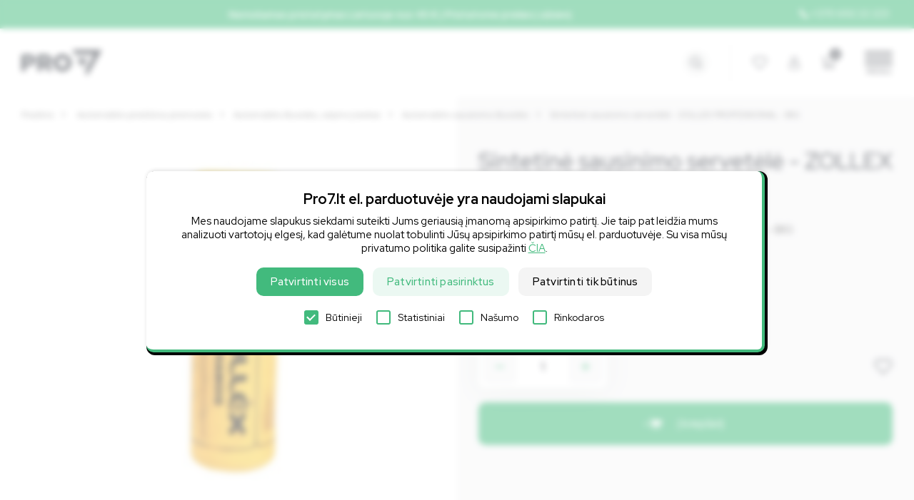

--- FILE ---
content_type: text/html; charset=utf-8
request_url: https://www.pro7.lt/svaros-prekes/590-sintetine-sausinimo-servetele-zollex-professional-big
body_size: 12296
content:
<!DOCTYPE html>
<html lang="lt">
<head>
<meta charset="utf-8" />
<script>
window.dataLayer = window.dataLayer || [];
function gtag(){ dataLayer.push(arguments); }

if (localStorage.getItem('consentMode') === null) {
  gtag('consent', 'default', {
    'ad_storage': 'denied',
    'analytics_storage': 'denied',
    'personalization_storage': 'denied',
    'functionality_storage': 'denied',
    'security_storage': 'granted',
    'ad_user_data': 'denied',
    'ad_personalization': 'denied'
  });
} else {
  try {
    const savedConsent = JSON.parse(localStorage.getItem('consentMode'));
    gtag('consent', 'default', savedConsent);
  } catch (e) {
    gtag('consent', 'default', {
      'ad_storage': 'denied',
      'analytics_storage': 'denied',
      'personalization_storage': 'denied',
      'functionality_storage': 'denied',
      'security_storage': 'granted',
      'ad_user_data': 'denied',
      'ad_personalization': 'denied'
    });
  }
}

(function(w,d,s,l,i){w[l]=w[l]||[];w[l].push({'gtm.start':
new Date().getTime(),event:'gtm.js'});var f=d.getElementsByTagName(s)[0],
j=d.createElement(s),dl=l!='dataLayer'?'&l='+l:'';j.async=true;j.src=
'https://www.googletagmanager.com/gtm.js?id='+i+dl;f.parentNode.insertBefore(j,f);
})(window,document,'script','dataLayer','GTM-MW5X63Q');
</script>
<script async src="https://www.googletagmanager.com/gtag/js?id=G-BZL2ZE0FDN"></script>
<script>
  gtag('js', new Date());
  gtag('config', 'G-BZL2ZE0FDN');

!function(f,b,e,v,n,t,s){if(f.fbq)return;n=f.fbq=function(){n.callMethod?n.callMethod.apply(n,arguments):n.queue.push(arguments)};if(!f._fbq)f._fbq=n;n.push=n;n.loaded=!0;n.version='2.0';n.queue=[];t=b.createElement(e);t.async=!0;t.src=v;s=b.getElementsByTagName(e)[0];s.parentNode.insertBefore(t,s)}(window,document,'script','https://connect.facebook.net/en_US/fbevents.js');
fbq('init', '662368820993413'); 
fbq('track', 'PageView');</script>
<base href="https://www.pro7.lt">
<link rel="canonical" href="https://www.pro7.lt/svaros-prekes/590-sintetine-sausinimo-servetele-zollex-professional-big" />
<meta name="viewport" content="width=device-width, initial-scale=1.0">
<title>Sintetinė sausinimo servetėlė - ZOLLEX PROFESSIONAL - BIG - Pro7</title>
<meta name="Description" content="Profesionali sintetinė sausinimo servetėlė ZOLLEX (43x61.5cm). Efektyviai valo ir sausina paviršius, nepalieka dėmių. Ideali automobiliams ir namams. Užsakyk dabar!">
<meta name="google-site-verification" content="5bvpV603mM5UDgG5RKTGTyGPh_sV4HI-4szYmgXYyoY">
<meta name="facebook-domain-verification" content="52ialo144bxdpwrwaphfx56biexzc9" />
<meta name="verify-paysera" content="6b39f7c11a358a0c957f1716d01c81cf" />
<link rel="shortcut icon" href="images/favicon.png">
<link rel="apple-touch-icon" href="images/72x72.png">
<link rel="apple-touch-icon" sizes="76x76" href="images/76x76.png">
<link rel="apple-touch-icon" sizes="120x120" href="images/120x120.png">
<link rel="apple-touch-icon" sizes="152x152" href="images/152x152.png">
<link rel="image_src" type="image/jpeg" href="https://www.pro7.lt/foto/sintetine-sausinimo-servetele-zollex-professional-big-b14f9.png">
<meta property="og:image" content="https://www.pro7.lt/foto/sintetine-sausinimo-servetele-zollex-professional-big-b14f9.png" />
<script src="js/jquery-1.11.3.min.js"></script>
<link href="https://fonts.googleapis.com/css2?family=Red+Hat+Display:ital,wght@0,400;0,500;0,700;0,900;1,400;1,500;1,700;1,900&display=swap" rel="stylesheet">
<link type="text/css" rel="stylesheet" href="style_full_4.css?v=9">
<link rel="stylesheet" href="swiper.min.css">
<link href="lightbox/simplelightbox.min.css" rel="stylesheet" type="text/css" /><script type="application/ld+json">
    {
      "@context": "https://schema.org",
      "@type": "Product",
      "description": "Profesionali sintetinė sausinimo servetėlė ZOLLEX (43x61.5cm). Efektyviai valo ir sausina paviršius, nepalieka dėmių. Ideali automobiliams ir namams. Užsakyk dabar!",
      "name": "Sintetinė sausinimo servetėlė - ZOLLEX PROFESSIONAL - BIG",
      "image": "https://www.pro7.lt/foto/foto/sintetine-sausinimo-servetele-zollex-professional-big-b14f9.png",
	  "@id": "https://www.pro7.lt/svaros-prekes/590-sintetine-sausinimo-servetele-zollex-professional-big",
	  "sku": "ZLX/ZTF-300",
	  "brand": "Pro7",
      "offers": {
        "@type": "Offer",
        "availability": "https://schema.org/InStock",
        "price": "6.60",
        "priceCurrency": "EUR",
		"itemCondition": "https://schema.org/NewCondition",
		"priceValidUntil": "2025-12-31",
		"url": "https://www.pro7.lt/svaros-prekes/590-sintetine-sausinimo-servetele-zollex-professional-big"
      }
	     }
</script>
</head>
<body>
<script>
window.omnisend = window.omnisend || [];
omnisend.push(["accountID", "5da6f28c8653ed5178228023"]);
!function(){var e=document.createElement("script");e.type="text/javascript",e.async=!0,e.src="https://omnisnippet1.com/inshop/launcher-v2.js";var t=document.getElementsByTagName("script")[0];t.parentNode.insertBefore(e,t)}();
const accountID = (typeof window.omnisend === 'string'
  ? JSON.parse(window.omnisend)
  : window.omnisend
).find(([key]) => key === 'accountID')?.[1];

</script>
<noscript><iframe src="https://www.googletagmanager.com/ns.html?id=GTM-MW5X63Q" height="0" width="0" style="display:none;visibility:hidden"></iframe></noscript>
<noscript><img height="1" width="1" src="https://www.facebook.com/tr?id=662368820993413&ev=PageView&noscript=1"/></noscript>
<div id="top"><a href="tel:0037069222223" class="phone">+370 692 22 223</a><a href="pristatymo-informacija">Nemokamas pristatymas Lietuvoje nuo 45 €<span> | Pristatome prekes į užsienį</span></a><div class="cl"></div></div>
<div id="head"><div class="full_cnt"><button type="button" class="navbar-toggle"><span class="icon-bar"></span><span class="icon-bar"></span><span class="icon-bar"></span><span class="icon-meniu">Meniu</span></button>
<a class="logo" title="Pro7 - švaros prekės" href="/"><img alt="Pro7 - švaros prekės" src="images/logo.png"></a>
<div class="uside"><a class="fav" href="isimintos-prekes"></a><a class="user" title="Pirkėjų aplinka" href="vartotoju-aplinka"></a><a class="cart" href="pirkiniu-krepselis"><span>0</span></a></div>
<span class="search_icon"></span>
<div class="search_popup">
<form method="get" action="/"><input type="hidden" name="psl" value="paieska"><input id="searchproduct-item" autocomplete="off" type="text" name="key" value=""><button type="submit"></button></form>
<div class="search_suggestions"></div>
</div><div id="nav" class="collapse"><ul><li><span>Prekių katalogas</span><ul><li><a class="llong_name" href="svaros-prekes-valikliai"><span class="cm_icon"><img alt="Švaros prekės, valikliai" src="foto/priemones-namams-91e0.svg"></span>Švaros prekės, valikliai</a><span></span><ul><li><a href="svaros-prekes-valikliai/valymo-priemones">Valymo priemonės</a><span></span><ul><li><a href="svaros-prekes-valikliai/valymo-priemones/odos-tekstiles-valikliai">Odos, tekstilės valikliai</a></li><li><a href="svaros-prekes-valikliai/valymo-priemones/universalus-valikliai">Universalūs valikliai</a></li><li><a href="svaros-prekes-valikliai/valymo-priemones/pelesio-naikinimo-priemones">Pelėsio naikinimo priemonės</a></li><li><a href="svaros-prekes-valikliai/valymo-priemones/vamzdziu-atkimsimo-priemones">Vamzdžių atkimšimo priemonės</a></li><li><a href="svaros-prekes-valikliai/valymo-priemones/kliju-lipduku-valikliai">Klijų, lipdukų valikliai</a></li><li><a href="svaros-prekes-valikliai/valymo-priemones/akiniu-ekranu-valikliai">Akinių, ekranų valikliai</a></li><li><a href="svaros-prekes-valikliai/valymo-priemones/terasos-valikliai">Terasos valikliai</a></li><li><a href="svaros-prekes-valikliai/valymo-priemones/fasado-valikliai">Fasado valikliai</a></li><li><a href="svaros-prekes-valikliai/valymo-priemones/tepalu-valikliai">Tepalų valikliai</a></li><li><a href="svaros-prekes-valikliai/valymo-priemones/valymui-po-gaisro">Valymui po gaisro</a></li><li><a href="svaros-prekes-valikliai/valymo-priemones/viesbuciams">Viešbučiams</a></li><li><a href="svaros-prekes-valikliai/valymo-priemones/langu-valymo-priemones">Langų valymo priemonės</a></li><li><a href="svaros-prekes-valikliai/valymo-priemones/virtuves-pavirsiu-valikliai">Virtuvės, paviršių valikliai</a></li><li><a href="svaros-prekes-valikliai/valymo-priemones/vonios-tualeto-valikliai">Vonios, tualeto valikliai</a></li><li><a href="svaros-prekes-valikliai/valymo-priemones/baldu-kilimu-valikliai">Baldų, kilimų valikliai</a></li><li><a href="svaros-prekes-valikliai/valymo-priemones/grindu-valymo-priemones">Grindų valymo priemonės</a></li></ul></li><li><a href="svaros-prekes-valikliai/valikliu-mini-rinkiniai-testeriai">Valiklių MINI rinkiniai - testeriai</a></li><li><a href="svaros-prekes-valikliai/skalbimo-priemones">Skalbimo priemonės</a><span></span><ul><li><a href="svaros-prekes-valikliai/skalbimo-priemones/skalbikliai-kudikiams">Skalbikliai kūdikiams</a></li><li><a href="svaros-prekes-valikliai/skalbimo-priemones/skalbikliai">Skalbikliai</a></li><li><a href="svaros-prekes-valikliai/skalbimo-priemones/demiu-valikliai">Dėmių valikliai</a></li><li><a href="svaros-prekes-valikliai/skalbimo-priemones/skalbimo-serveteles">Skalbimo servetėlės</a></li><li><a href="svaros-prekes-valikliai/skalbimo-priemones/dziovykles-serveteles">Džiovyklės servetėlės</a></li><li><a href="svaros-prekes-valikliai/skalbimo-priemones/skalbimo-masinos-valymo-priemones">Skalbimo mašinos valymo priemonės</a></li><li><a href="svaros-prekes-valikliai/skalbimo-priemones/audiniu-impregnantai">Audinių impregnantai</a></li><li><a href="svaros-prekes-valikliai/skalbimo-priemones/parfumuoti-audiniu-kvapai">Parfumuoti audinių kvapai</a></li><li><a href="svaros-prekes-valikliai/skalbimo-priemones/minkstikliai">Minkštikliai</a></li></ul></li><li><a href="svaros-prekes-valikliai/indu-plovimo-priemones">Indų plovimo priemonės</a><span></span><ul><li><a href="svaros-prekes-valikliai/indu-plovimo-priemones/indu-plovikliai">Indų plovikliai</a></li><li><a href="svaros-prekes-valikliai/indu-plovimo-priemones/indu-plovimo-kempines-sepeciai">Indų plovimo kempinės, šepečiai</a></li><li><a href="svaros-prekes-valikliai/indu-plovimo-priemones/indu-ploviklio-muilo-dozatoriai">Indų ploviklio, muilo dozatoriai</a></li><li><a href="svaros-prekes-valikliai/indu-plovimo-priemones/indaploviu-tabletes-skysciai">Indaplovių tabletės, skysčiai</a></li></ul></li><li><a href="svaros-prekes-valikliai/namu-kvapai-oro-gaivikliai">Namų kvapai, oro gaivikliai</a><span></span><ul><li><a href="svaros-prekes-valikliai/namu-kvapai-oro-gaivikliai/namu-kvapai-su-lazdelemis">Namų kvapai su lazdelėmis</a></li><li><a href="svaros-prekes-valikliai/namu-kvapai-oro-gaivikliai/purskiami-namu-kvapai">Purškiami namų kvapai</a></li><li><a href="svaros-prekes-valikliai/namu-kvapai-oro-gaivikliai/oro-gaivikliai">Oro gaivikliai</a></li><li><a href="svaros-prekes-valikliai/namu-kvapai-oro-gaivikliai/kvapu-naikinimo-priemones">Kvapų naikinimo priemonės</a></li></ul></li><li><a href="svaros-prekes-valikliai/dezinfekavimo-priemones">Dezinfekavimo priemonės</a><span></span><ul><li><a href="svaros-prekes-valikliai/dezinfekavimo-priemones/dezinfekcines-priemones">Dezinfekcinės priemonės</a></li><li><a href="svaros-prekes-valikliai/dezinfekavimo-priemones/ozonatoriai">Ozonatoriai</a></li></ul></li><li><a href="svaros-prekes-valikliai/naujienos">Naujienos</a></li><li><a href="svaros-prekes-valikliai/ekologiskos-valymo-priemones">Ekologiškos valymo priemonės</a></li><li><a href="svaros-prekes-valikliai/valymo-priemoniu-rinkiniai">Valymo priemonių rinkiniai</a></li><li><a href="svaros-prekes-valikliai/lyginimo-priemones">Lyginimo priemonės</a></li></ul></li><li><a class="llong_name" href="valymo-irankiai-ir-reikmenys"><span class="cm_icon"><img alt="Valymo įrankiai ir reikmenys" src="foto/irankiai-55a4.svg"></span>Valymo įrankiai ir reikmenys</a><span></span><ul><li><a href="valymo-irankiai-ir-reikmenys/langu-valymo-irankiai">Langų valymo įrankiai</a><span></span><ul><li><a href="valymo-irankiai-ir-reikmenys/langu-valymo-irankiai/rinkiniai-langu-valymui">Rinkiniai langų valymui</a></li><li><a href="valymo-irankiai-ir-reikmenys/langu-valymo-irankiai/sluostes-langu-valymui">Šluostės langų valymui</a></li><li><a href="valymo-irankiai-ir-reikmenys/langu-valymo-irankiai/sluostes-ir-laikikliai-langu-valymui">Šluostės ir laikikliai langų valymui</a></li><li><a href="valymo-irankiai-ir-reikmenys/langu-valymo-irankiai/sausintuvai-langu-valymui">Sausintuvai langų valymui</a></li><li><a href="valymo-irankiai-ir-reikmenys/langu-valymo-irankiai/teleskopiniai-kotai">Teleskopiniai kotai</a></li><li><a href="valymo-irankiai-ir-reikmenys/langu-valymo-irankiai/langu-grandikliai">Langų grandikliai</a></li><li><a href="valymo-irankiai-ir-reikmenys/langu-valymo-irankiai/kibirai-langu-valymui">Kibirai langų valymui</a></li><li><a href="valymo-irankiai-ir-reikmenys/langu-valymo-irankiai/priedai-langu-valymui">Priedai langų valymui</a></li></ul></li><li><a href="valymo-irankiai-ir-reikmenys/kempineles">Kempinėlės</a><span></span><ul><li><a href="valymo-irankiai-ir-reikmenys/kempineles/plieno-vilnos-kempineles-sveistukai">Plieno vilnos kempinėlės, šveistukai</a></li><li><a href="valymo-irankiai-ir-reikmenys/kempineles/virtuves-kempineles">Virtuvės kempinėlės</a></li><li><a href="valymo-irankiai-ir-reikmenys/kempineles/mikropluosto-kempines">Mikropluošto kempinės</a></li><li><a href="valymo-irankiai-ir-reikmenys/kempineles/melamino-kempines">Melamino kempinės</a></li></ul></li><li><a href="valymo-irankiai-ir-reikmenys/sepeciai">Šepečiai</a><span></span><ul><li><a href="valymo-irankiai-ir-reikmenys/sepeciai/rankiniai-sepeciai">Rankiniai šepečiai</a></li><li><a href="valymo-irankiai-ir-reikmenys/sepeciai/sepeciai-plyteliu-tarpams">Šepečiai plytelių tarpams</a></li><li><a href="valymo-irankiai-ir-reikmenys/sepeciai/drill-brush-sepeciai-suktukams">Drill brush šepečiai suktukams</a></li><li><a href="valymo-irankiai-ir-reikmenys/sepeciai/antibakteriniai-tualeto-sepeciai">Antibakteriniai tualeto šepečiai</a></li></ul></li><li><a href="valymo-irankiai-ir-reikmenys/tualetinis-popierius-popieriniai-ranksluosciai">Tualetinis popierius, popieriniai rankšluosčiai</a><span></span><ul><li><a href="valymo-irankiai-ir-reikmenys/tualetinis-popierius-popieriniai-ranksluosciai/tualetinis-popierius">Tualetinis popierius</a></li><li><a href="valymo-irankiai-ir-reikmenys/tualetinis-popierius-popieriniai-ranksluosciai/popieriniai-ranksluosciai">Popieriniai rankšluosčiai</a></li><li><a href="valymo-irankiai-ir-reikmenys/tualetinis-popierius-popieriniai-ranksluosciai/tualetinio-popieriaus-laikikliai">Tualetinio popieriaus laikikliai</a></li><li><a href="valymo-irankiai-ir-reikmenys/tualetinis-popierius-popieriniai-ranksluosciai/popierinio-ranksluoscio-laikikliai">Popierinio rankšluosčio laikikliai</a></li></ul></li><li><a href="valymo-irankiai-ir-reikmenys/siuksliu-maisai">Šiukšlių maišai</a></li><li><a href="valymo-irankiai-ir-reikmenys/grindu-valymo-irankiai">Grindų valymo įrankiai</a><span></span><ul><li><a href="valymo-irankiai-ir-reikmenys/grindu-valymo-irankiai/duotex-grindu-sluotos">Duotex grindų šluotos</a></li><li><a href="valymo-irankiai-ir-reikmenys/grindu-valymo-irankiai/rinkiniai-grindu-valymui">Rinkiniai grindų valymui</a></li><li><a href="valymo-irankiai-ir-reikmenys/grindu-valymo-irankiai/grindu-sluotos">Grindų šluotos</a></li><li><a href="valymo-irankiai-ir-reikmenys/grindu-valymo-irankiai/sluostes-grindims">Šluostės grindims</a></li><li><a href="valymo-irankiai-ir-reikmenys/grindu-valymo-irankiai/vienkartines-sluostes-grindims">Vienkartinės šluostės grindims</a></li><li><a href="valymo-irankiai-ir-reikmenys/grindu-valymo-irankiai/grindu-sausintuvai">Grindų sausintuvai</a></li><li><a href="valymo-irankiai-ir-reikmenys/grindu-valymo-irankiai/grindu-sepeciai">Grindų šepečiai</a></li><li><a href="valymo-irankiai-ir-reikmenys/grindu-valymo-irankiai/kibirai-grindu-plovimui">Kibirai grindų plovimui</a></li><li><a href="valymo-irankiai-ir-reikmenys/grindu-valymo-irankiai/dulkiu-siurbliai-sluotos">Dulkių siurbliai, šluotos</a></li><li><a href="valymo-irankiai-ir-reikmenys/grindu-valymo-irankiai/grindu-sveitimo-irenginiai">Grindų šveitimo įrenginiai</a></li></ul></li><li><a href="valymo-irankiai-ir-reikmenys/grandikliai">Grandikliai</a></li><li><a href="valymo-irankiai-ir-reikmenys/purkstuvai-dozatoriai">Purkštuvai, dozatoriai</a></li><li><a href="valymo-irankiai-ir-reikmenys/kibirai">Kibirai</a></li><li><a href="valymo-irankiai-ir-reikmenys/plaunami-siurbliai">Plaunami siurbliai</a><span></span><ul><li><a href="valymo-irankiai-ir-reikmenys/plaunami-siurbliai/siurbliai-sluotos">Siurbliai - šluotos</a></li><li><a href="valymo-irankiai-ir-reikmenys/plaunami-siurbliai/siurbliai-robotai">Siurbliai - robotai</a></li><li><a href="valymo-irankiai-ir-reikmenys/plaunami-siurbliai/sauso-valymo-siurbliai">Sauso valymo siurbliai</a></li><li><a href="valymo-irankiai-ir-reikmenys/plaunami-siurbliai/slapio-valymo-siurbliai">Šlapio valymo siurbliai</a></li><li><a href="valymo-irankiai-ir-reikmenys/plaunami-siurbliai/auksto-slegio-irenginiai">Aukšto slėgio įrenginiai</a></li></ul></li><li><a href="valymo-irankiai-ir-reikmenys/apsaugines-pirstines-ir-kitos-priemones">Apsauginės pirštinės ir kitos priemonės</a><span></span><ul><li><a href="valymo-irankiai-ir-reikmenys/apsaugines-pirstines-ir-kitos-priemones/darbo-pirstines">Darbo pirštinės</a></li><li><a href="valymo-irankiai-ir-reikmenys/apsaugines-pirstines-ir-kitos-priemones/vienkartines-pirstines">Vienkartinės pirštinės</a></li><li><a href="valymo-irankiai-ir-reikmenys/apsaugines-pirstines-ir-kitos-priemones/biologines-pirstines-kremai">Biologinės pirštinės, kremai</a></li><li><a href="valymo-irankiai-ir-reikmenys/apsaugines-pirstines-ir-kitos-priemones/apsaugines-kaukes-respiratoriai">Apsauginės kaukės, respiratoriai</a></li><li><a href="valymo-irankiai-ir-reikmenys/apsaugines-pirstines-ir-kitos-priemones/dezinfekavimo-priemones">Dezinfekavimo priemonės</a></li></ul></li><li><a href="valymo-irankiai-ir-reikmenys/dziovintuvai">Džiovintuvai</a></li><li><a href="valymo-irankiai-ir-reikmenys/sluostes">Šluostės</a><span></span><ul><li><a href="valymo-irankiai-ir-reikmenys/sluostes/duotex-sluostes">Duotex šluostės</a></li><li><a href="valymo-irankiai-ir-reikmenys/sluostes/mikropluosto-sluostes">Mikropluošto šluostės</a></li><li><a href="valymo-irankiai-ir-reikmenys/sluostes/celiuliozines-sluostes">Celiuliozinės šluostės</a></li><li><a href="valymo-irankiai-ir-reikmenys/sluostes/sluostes-stiklui-langams">Šluostės stiklui, langams</a></li><li><a href="valymo-irankiai-ir-reikmenys/sluostes/grindu-sluostes">Grindų šluostės</a></li><li><a href="valymo-irankiai-ir-reikmenys/sluostes/vienkartines-grindu-sluostes">Vienkartinės grindų šluostės</a></li></ul></li></ul></li><li><a href="akcijos-pasiulymai"><span class="cm_icon"><img alt="Akcijos, pasiūlymai" src="foto/sandelio-valymas-9fab.svg"></span>Akcijos, pasiūlymai</a></li><li><a class="long_name" href="automobilio-prieziuros-priemones"><span class="cm_icon"><img alt="Automobilio priežiūros priemonės" src="foto/autotransportui-aeb4.svg"></span>Automobilio priežiūros priemonės</a><span></span><ul><li><a href="automobilio-prieziuros-priemones/automobilio-kvapai-salono-oro-gaivikliai">Automobilio kvapai, salono oro gaivikliai</a><span></span><ul><li><a href="automobilio-prieziuros-priemones/automobilio-kvapai-salono-oro-gaivikliai/prabangus-automobilio-kvapai">Prabangūs automobilio kvapai</a></li><li><a href="automobilio-prieziuros-priemones/automobilio-kvapai-salono-oro-gaivikliai/purskiami-automobilio-kvapai">Purškiami automobilio kvapai</a></li><li><a href="automobilio-prieziuros-priemones/automobilio-kvapai-salono-oro-gaivikliai/pakabinami-automobilio-kvapai">Pakabinami automobilio kvapai</a></li><li><a href="automobilio-prieziuros-priemones/automobilio-kvapai-salono-oro-gaivikliai/kvapu-automobilyje-naikinimo-priemones">Kvapų automobilyje naikinimo priemonės</a></li></ul></li><li><a href="automobilio-prieziuros-priemones/automobilio-sluostes-valymo-irankiai">Automobilio šluostės, valymo įrankiai</a><span></span><ul><li><a href="automobilio-prieziuros-priemones/automobilio-sluostes-valymo-irankiai/automobilio-sluostes">Automobilio šluostės</a></li><li><a href="automobilio-prieziuros-priemones/automobilio-sluostes-valymo-irankiai/automobilio-sausinimo-sluostes">Automobilio sausinimo šluostės</a></li><li><a href="automobilio-prieziuros-priemones/automobilio-sluostes-valymo-irankiai/kempines-automobilio-plovimui">Kempinės automobilio plovimui</a></li><li><a href="automobilio-prieziuros-priemones/automobilio-sluostes-valymo-irankiai/ledo-grandikliai-ziemos-prekes">Ledo grandikliai, žiemos prekės</a></li></ul></li><li><a href="automobilio-prieziuros-priemones/langu-skystis">Langų skystis</a><span></span><ul><li><a href="automobilio-prieziuros-priemones/langu-skystis/zieminis-langu-skystis">Žieminis langų skystis</a></li><li><a href="automobilio-prieziuros-priemones/langu-skystis/vasarinis-langu-skystis">Vasarinis langų skystis</a></li></ul></li><li><a href="automobilio-prieziuros-priemones/ranku-prieziura-priedai">Rankų priežiūra, priedai</a><span></span><ul><li><a href="automobilio-prieziuros-priemones/ranku-prieziura-priedai/ranku-plovimo-pasta">Rankų plovimo pasta</a></li><li><a href="automobilio-prieziuros-priemones/ranku-prieziura-priedai/apsauginiai-kremai-rankoms">Apsauginiai kremai rankoms</a></li></ul></li><li><a href="automobilio-prieziuros-priemones/automobilio-prieziuros-rinkiniai-dovanos">Automobilio priežiūros rinkiniai, dovanos</a></li><li><a href="automobilio-prieziuros-priemones/autochemija-valikliai-sampunai">Autochemija, valikliai, šampūnai</a><span></span><ul><li><a href="automobilio-prieziuros-priemones/autochemija-valikliai-sampunai/prietaisu-skydelio-valikliai">Prietaisų skydelio valikliai</a></li><li><a href="automobilio-prieziuros-priemones/autochemija-valikliai-sampunai/automobilio-salono-valikliai">Automobilio salono valikliai</a></li><li><a href="automobilio-prieziuros-priemones/autochemija-valikliai-sampunai/automobilio-stiklo-veidrodeliu-valikliai">Automobilio stiklo, veidrodėlių valikliai</a></li><li><a href="automobilio-prieziuros-priemones/autochemija-valikliai-sampunai/vabzdziu-liekanu-valikliai">Vabzdžių liekanų valikliai</a></li><li><a href="automobilio-prieziuros-priemones/autochemija-valikliai-sampunai/ratlankiu-padangu-valikliai">Ratlankių, padangų valikliai</a></li><li><a href="automobilio-prieziuros-priemones/autochemija-valikliai-sampunai/automobilio-sampunas-vaskas">Automobilio šampūnas, vaškas</a></li><li><a href="automobilio-prieziuros-priemones/autochemija-valikliai-sampunai/purvo-tirpikliai">Purvo tirpikliai</a></li><li><a href="automobilio-prieziuros-priemones/autochemija-valikliai-sampunai/ledo-tirpikliai">Ledo tirpikliai</a></li></ul></li></ul></li><li><a href="namu-interjerui"><span class="cm_icon"><img alt="Namų interjerui" src="foto/jaukiems-namams-cd81.svg"></span>Namų interjerui</a><span></span><ul><li><a href="namu-interjerui/ozono-generatoriai-namams">Ozono generatoriai namams</a></li><li><a href="namu-interjerui/namu-kvapai-oro-gaivikliai">Namų kvapai, oro gaivikliai</a><span></span><ul><li><a href="namu-interjerui/namu-kvapai-oro-gaivikliai/namu-kvapai-su-lazdelemis">Namų kvapai su lazdelėmis</a></li><li><a href="namu-interjerui/namu-kvapai-oro-gaivikliai/purskiami-namu-kvapai">Purškiami namų kvapai</a></li><li><a href="namu-interjerui/namu-kvapai-oro-gaivikliai/oro-gaivikliai">Oro gaivikliai</a></li><li><a href="namu-interjerui/namu-kvapai-oro-gaivikliai/kvapu-naikinimo-priemones">Kvapų naikinimo priemonės</a></li></ul></li><li><a href="namu-interjerui/smulki-virtuves-iranga">Smulki virtuvės įranga</a></li><li><a href="namu-interjerui/buitine-technika">Buitinė technika</a></li><li><a href="namu-interjerui/vonios-kambario-reikmenys">Vonios kambario reikmenys</a></li><li><a href="namu-interjerui/ranksluosciai">Rankšluosčiai</a><span></span><ul><li><a href="namu-interjerui/ranksluosciai/mikropluosto-ranksluosciai">Mikropluošto rankšluosčiai</a></li><li><a href="namu-interjerui/ranksluosciai/medvilniniai-ranksluosciai">Medvilniniai rankšluosčiai</a></li><li><a href="namu-interjerui/ranksluosciai/bambukiniai-ranksluosciai">Bambukiniai rankšluosčiai</a></li><li><a href="namu-interjerui/ranksluosciai/ranksluosciu-rinkiniai">Rankšluosčių rinkiniai</a></li></ul></li><li><a href="namu-interjerui/gertuves-termogertuves">Gertuvės, termogertuvės</a></li><li><a href="namu-interjerui/baseinai">Baseinai</a><span></span><ul><li><a href="namu-interjerui/baseinai/pripuciami-lauko-baseinai">Pripučiami lauko baseinai</a></li><li><a href="namu-interjerui/baseinai/baseinu-priedai">Baseinų priedai</a></li></ul></li><li><a href="namu-interjerui/silikoniniai-unitazo-sepeciai">Silikoniniai unitazo šepečiai</a></li><li><a href="namu-interjerui/ismanieji-vazonai">Išmanieji vazonai</a><span></span><ul><li><a href="namu-interjerui/ismanieji-vazonai/ismanus-vazonai-14-30-cm"> Išmanūs vazonai (14-30 cm)</a></li><li><a href="namu-interjerui/ismanieji-vazonai/ismanus-vazonai-32-50-cm">Išmanūs vazonai (32-50 cm)</a></li><li><a href="namu-interjerui/ismanieji-vazonai/ismanus-vazonai-50-70-cm"> Išmanūs vazonai (50-70 cm)</a></li><li><a href="namu-interjerui/ismanieji-vazonai/ismanus-lauko-vazonai-50-80-cm">Išmanūs lauko vazonai (50-80 cm)</a></li><li><a href="namu-interjerui/ismanieji-vazonai/ismanus-vazonai-vaikams"> Išmanūs vazonai vaikams</a></li><li><a href="namu-interjerui/ismanieji-vazonai/vazonu-priedai-trasos">Vazonų priedai, trąšos</a></li></ul></li></ul></li><li><a class="llong_name" href="asmens-higiena-ir-kosmetika"><span class="cm_icon"><img alt="Asmens higiena ir kosmetika" src="images/house.svg"></span>Asmens higiena ir kosmetika</a><span></span><ul><li><a href="asmens-higiena-ir-kosmetika/rankoms">Rankoms</a></li><li><a href="asmens-higiena-ir-kosmetika/kunui">Kūnui</a></li><li><a href="asmens-higiena-ir-kosmetika/plaukams">Plaukams</a></li><li><a href="asmens-higiena-ir-kosmetika/ranku-pasta-dozatoriai">Rankų pasta, dozatoriai</a><span></span><ul><li><a href="asmens-higiena-ir-kosmetika/ranku-pasta-dozatoriai/ranku-pasta">Rankų pasta</a></li><li><a href="asmens-higiena-ir-kosmetika/ranku-pasta-dozatoriai/ranku-pastos-dozatoriai">Rankų pastos dozatoriai</a></li></ul></li><li><a href="asmens-higiena-ir-kosmetika/prija-kosmetika">PRIJA kosmetika</a></li><li><a href="asmens-higiena-ir-kosmetika/drocio-luxury-kosmetika">DROCIO LUXURY kosmetika</a></li><li><a href="asmens-higiena-ir-kosmetika/veido-serveteles">Veido servetėlės</a></li><li><a href="asmens-higiena-ir-kosmetika/dezinfekantai-rankoms">Dezinfekantai rankoms</a></li><li><a href="asmens-higiena-ir-kosmetika/kuno-prieziuros-rinkiniai-dovanos">Kūno priežiūros rinkiniai, dovanos</a></li></ul></li><li><a href="dovanu-idejos"><span class="cm_icon"><img alt="Dovanų idėjos" src="foto/dovanu-idejos-99b2.svg"></span>Dovanų idėjos</a><span></span><ul><li><a href="dovanu-idejos/dovanu-kuponai">Dovanų kuponai</a></li><li><a href="dovanu-idejos/namu-kvapai">Namų kvapai</a></li><li><a href="dovanu-idejos/automobilio-kvapai">Automobilio kvapai</a></li><li><a href="dovanu-idejos/ismanus-vazonai">Išmanūs vazonai</a><span></span><ul><li><a href="dovanu-idejos/ismanus-vazonai/ismanus-vazonai-14-30-cm">Išmanūs vazonai (14-30 cm)</a></li><li><a href="dovanu-idejos/ismanus-vazonai/ismanus-vazonai-32-50-cm">Išmanūs vazonai (32-50 cm)</a></li><li><a href="dovanu-idejos/ismanus-vazonai/ismanus-vazonai-50-70-cm">Išmanūs vazonai (50-70 cm)</a></li><li><a href="dovanu-idejos/ismanus-vazonai/ismanus-vazonai-vaikams">Išmanūs vazonai vaikams</a></li></ul></li><li><a href="dovanu-idejos/dovanos-namams">Dovanos namams</a></li><li><a href="dovanu-idejos/dovanos-automobiliui">Dovanos automobiliui</a></li><li><a href="dovanu-idejos/grozio-dovanos">Grožio dovanos</a></li><li><a href="dovanu-idejos/populiariausi-dovanu-rinkiniai">Populiariausi dovanų rinkiniai</a></li></ul></li><li><a class="llong_name" href="pramonines-svaros-prekes"><span class="cm_icon"><img alt="Pramoninės švaros prekės" src="foto/pramonei-6b8b.svg"></span>Pramoninės švaros prekės</a><span></span><ul><li><a href="pramonines-svaros-prekes/valymo-irenginiai-pramonei">Valymo įrenginiai pramonei</a><span></span><ul><li><a href="pramonines-svaros-prekes/valymo-irenginiai-pramonei/sauso-slapio-valymo-siurbliai">Sauso, šlapio valymo siurbliai</a></li><li><a href="pramonines-svaros-prekes/valymo-irenginiai-pramonei/auksto-slegio-irenginiai">Aukšto slėgio įrenginiai</a></li><li><a href="pramonines-svaros-prekes/valymo-irenginiai-pramonei/diskines-sveitimo-masinos">Diskinės šveitimo mašinos</a></li><li><a href="pramonines-svaros-prekes/valymo-irenginiai-pramonei/grindu-plovimo-masinos">Grindų plovimo mašinos</a></li></ul></li><li><a href="pramonines-svaros-prekes/ruloninis-pramoninis-popierius">Ruloninis, pramoninis popierius</a></li><li><a href="pramonines-svaros-prekes/valymo-priemones-pramonei">Valymo priemonės pramonei</a></li></ul></li><li><a class="long_name" href="kosmetika-ir-aksesuarai-viesbuciams"><span class="cm_icon"><img alt="Kosmetika ir aksesuarai viešbučiams" src="foto/horeca-760a.svg"></span>Kosmetika ir aksesuarai viešbučiams</a><span></span><ul><li><a href="kosmetika-ir-aksesuarai-viesbuciams/kosmetika">Kosmetika</a></li><li><a href="kosmetika-ir-aksesuarai-viesbuciams/slepetes">Šlepetės</a></li></ul></li></ul></li><li><a href="atsiliepimai">Atsiliepimai</a></li><li><a href="galerija">Galerija</a></li><li><a href="naudingi-patarimai">Patarimai</a></li><li><a href="akcijos-pasiulymai">Akcijos</a></li><li><a href="kontaktai">Fizinės parduotuvės</a></li></ul></div><div class="cl"></div>
</div></div>
<div id="product_content"><div class="cnt">
<div id="pagemap">
<a href="/">Pradinis</a>
<a href="automobilio-prieziuros-priemones">Automobilio priežiūros priemonės</a><a href="automobilio-prieziuros-priemones/automobilio-sluostes-valymo-irankiai">Automobilio šluostės, valymo įrankiai</a><a href="automobilio-prieziuros-priemones/automobilio-sluostes-valymo-irankiai/automobilio-sausinimo-sluostes">Automobilio sausinimo šluostės</a><span>Sintetinė sausinimo servetėlė - ZOLLEX PROFESSIONAL - BIG</span></div><div class="product_photos">
<a data-lightbox="roadtrip" href="foto/sintetine-sausinimo-servetele-zollex-professional-big-b14f9.png"><img alt="ZOLLEX Professional sintetinė sausinimo servetėlė automobiliui su matmenimis 43x61.5cm" src="foto/l-sintetine-sausinimo-servetele-zollex-professional-big-b14f9.png"></a><div class="cl"></div>
</div>
<div class="product_right">
<div class="text">
<h1>Sintetinė sausinimo servetėlė - ZOLLEX PROFESSIONAL - BIG</h1><p>Sintetinė sausinimo servetėlė - ZOLLEX PROFESSIONAL - BIG<span class="code"><strong>Prekės kodas:</strong> ZLX/ZTF-300</span></p></div>
<span class="prod_price">6,60 €</span><span class="qty_title">Kiekis</span>
<div class="prod_qty"><span class="minus"></span><input id="eq_590" name="qty" type="number" max="1000" readonly value="1"><span class="plus"></span></div>
<span id="favo_590" class="prod_fav"></span>
<div class="cl"></div>
<span id="e_590" rel="6.60" class="prod_btn_cart add_it">Į krepšelį</span>
</div>
<div class="cl"></div></div></div>
<div id="description"><div class="descr_cnt">
<h2>Aprašymas</h2>
<h1>Sintetinė sausinimo servetėlė - ZOLLEX PROFESSIONAL - BIG</h1>

<h2 align="justify"><b>Nusausinimo servetėlė ZOLLEX Plas Chamois Professional</b></h2>

<p align="justify">Naudojamos plauti ir sausinti bet kokius pavir&scaron;ius. Puikiai valo purvą ir dėmes. Nepamainoma priemonė automobiliuose ir kitokios transporto priemonėse. Nepalieka dėmių, chemi&scaron;kai neutrali priemonė.</p>

<p align="justify">Naudojimo instrukcija: i&scaron;imkite i&scaron; pakuotės ir su&scaron;lapinkite &scaron;iltu vandeniu, i&scaron;gręžkite, kad servetėlė liktų truputį drėgna. Drėgną servetėlę galima laikyti originalioje pakuotėje. Po naudojimo gerai i&scaron;skalaukite, kad neatsirastų pelėsio kvapo. Pastaba: kai servetėlė bus purvina, i&scaron;plaukite ją skysta skalbimo priemone. NEBALINKITE. Jei servetėlė i&scaron;džius, su&scaron;lapinkite ją vėl.</p>

<p align="justify">Dysis:&nbsp;43 x 61.5cm&nbsp;</p>
<div class="cl"></div></div></div>
<div id="review" class="review_prod">
<div class="rcnt"><h2>Atsiliepimai</h2>
<div class="sr">
<p>Šiuo metu atsiliepimų apie šią prekę nėra, būkite pirmas!</p></div>
<span class="write_review">Rašyti atsiliepimą</span>
<div class="cl"></div></div>
<div class="cl"></div>
</div>
<script>
dataLayer.push({ ecommerce: null });
dataLayer.push({
	'event': 'productView',
  'ecommerce': {
    'detail': {
     'products': [{
        'name': 'Sintetinė sausinimo servetėlė - ZOLLEX PROFESSIONAL - BIG',
        'id': '590',
        'price': '6.60'
       }]
     }
   }
});

fbq('track', 'productView',
{
value: '6.60',
currency: 'EUR',
content_type: 'product',
content_ids: 590})
$(document).ready(function(){

omnisend.push(["track", "$productViewed",{
$productID:"590",
$variantID: "v590",
$currency: "EUR",
$price: 6.60,
$title:"Sintetinė sausinimo servetėlė - ZOLLEX PROFESSIONAL - BIG",
$imageUrl: "https://www.pro7.lt/foto/sintetine-sausinimo-servetele-zollex-professional-big-b14f9.png",
$productUrl:"https://www.pro7.lt/svaros-prekes/590-sintetine-sausinimo-servetele-zollex-professional-big"
}]);

})

$(document).on('click','.scroll_to_reviews',function() {
$('html,body').unbind().animate({scrollTop: $('#review').offset().top-80},'slow');
});
</script>
<div id="popular"><div class="cnt">
<h2>Panašios prekės</h2>
<div class="plr"><span class="pleft"></span><span class="pright"></span></div><div class="popular_slider slider-container"><ul class="products swiper-wrapper">
<li class="swiper-slide"><div><a class="pimg" href="/svaros-prekes/587-kempine-automobilio-plovimui-xxxl"><img alt="Kempinė automobilio plovimui XXXL" src="foto/s-kempine-automobilio-plovimui-xxxl-435d9.png"></a><span id="favo_587" class="pfav"></span><a class="prname" href="/svaros-prekes/587-kempine-automobilio-plovimui-xxxl">Kempinė automobilio plovimui XXXL</a>
<span class="price">2,80 €</span><div class="qty"><div class="prod_qty"><span class="minus"></span><input name="qty" type="number" id="eq_587" readonly="" max="1000" value="1"><span class="plus"></span></div>
<span id="e_587" rel="2.80" class="prod_btn add_it"></span>
<div class="cl"></div></div></div></li><li class="swiper-slide"><div><a class="pimg" href="/svaros-prekes/872-dviguba-automobilio-sluoste-turbo-red-40x40-cm"><img alt="Dviguba automobilio šluostė - TURBO red 40x40 cm" src="foto/s-dviguba-automobilio-sluoste-turbo-red-40x40-cm-34787.png"></a><span id="favo_872" class="pfav"></span><span class="discount_label sold_out_label">Išparduota</span><a class="prname" href="/svaros-prekes/872-dviguba-automobilio-sluoste-turbo-red-40x40-cm">Dviguba automobilio šluostė - TURBO red 40x40 cm</a>
<span class="price">17,00 €</span></div></li><li class="swiper-slide"><div><a class="pimg" href="/svaros-prekes/591-sintetine-sausinimo-servetele-zollex-professional-small"><img alt="Sintetinė sausinimo servetėlė - ZOLLEX PROFESSIONAL - SMALL" src="foto/s-sintetine-sausinimo-servetele-zollex-professional-small-56646.png"></a><span id="favo_591" class="pfav"></span><a class="prname" href="/svaros-prekes/591-sintetine-sausinimo-servetele-zollex-professional-small">Sintetinė sausinimo servetėlė - ZOLLEX PROFESSIONAL - SMALL</a>
<span class="price">4,39 €</span><div class="qty"><div class="prod_qty"><span class="minus"></span><input name="qty" type="number" id="eq_591" readonly="" max="1000" value="1"><span class="plus"></span></div>
<span id="e_591" rel="4.39" class="prod_btn add_it"></span>
<div class="cl"></div></div></div></li><li class="swiper-slide"><div><a class="pimg" href="/svaros-prekes/874-dviguba-automobilio-sluoste-turbo-blue-40x40-cm"><img alt="Dviguba automobilio šluostė - TURBO blue 40x40 cm" src="foto/s-dviguba-automobilio-sluoste-turbo-blue-40x40-cm-25794.png"></a><span id="favo_874" class="pfav"></span><span class="discount_label sold_out_label">Išparduota</span><a class="prname" href="/svaros-prekes/874-dviguba-automobilio-sluoste-turbo-blue-40x40-cm">Dviguba automobilio šluostė - TURBO blue 40x40 cm</a>
<span class="price">17,00 €</span></div></li><li class="swiper-slide"><div><a class="pimg" href="/svaros-prekes/589-kempine-automobilio-plovimui-midi"><img alt="Kempinė automobilio plovimui MIDI" src="foto/s-kempine-automobilio-plovimui-midi-ec25e.png"></a><span id="favo_589" class="pfav"></span><a class="prname" href="/svaros-prekes/589-kempine-automobilio-plovimui-midi">Kempinė automobilio plovimui MIDI</a>
<span class="price">1,80 €</span><div class="qty"><div class="prod_qty"><span class="minus"></span><input name="qty" type="number" id="eq_589" readonly="" max="1000" value="1"><span class="plus"></span></div>
<span id="e_589" rel="1.80" class="prod_btn add_it"></span>
<div class="cl"></div></div></div></li><li class="swiper-slide"><div><a class="pimg" href="/svaros-prekes/588-kempine-automobilio-plovimui-gitara"><img alt="Kempinė automobilio plovimui GITARA" src="foto/s-kempine-automobilio-plovimui-gitara-b8e67.png"></a><span id="favo_588" class="pfav"></span><a class="prname" href="/svaros-prekes/588-kempine-automobilio-plovimui-gitara">Kempinė automobilio plovimui GITARA</a>
<span class="price">2,00 €</span><div class="qty"><div class="prod_qty"><span class="minus"></span><input name="qty" type="number" id="eq_588" readonly="" max="1000" value="1"><span class="plus"></span></div>
<span id="e_588" rel="2.00" class="prod_btn add_it"></span>
<div class="cl"></div></div></div></li><li class="swiper-slide"><div><a class="pimg" href="/svaros-prekes/873-dviguba-automobilio-sluoste-turbo-orange-40x40-cm"><img alt="Dviguba automobilio šluostė - TURBO orange 40x40 cm" src="foto/s-dviguba-automobilio-sluoste-turbo-orange-40x40-cm-8b251.png"></a><span id="favo_873" class="pfav"></span><span class="discount_label sold_out_label">Išparduota</span><a class="prname" href="/svaros-prekes/873-dviguba-automobilio-sluoste-turbo-orange-40x40-cm">Dviguba automobilio šluostė - TURBO orange 40x40 cm</a>
<span class="price">17,00 €</span></div></li><li class="swiper-slide"><div><a class="pimg" href="/svaros-prekes/592-sausinimo-sluoste-professional-"><img alt="Sausinimo šluostė PROFESSIONAL " src="foto/s-sausinimo-sluoste-professional--d59ab.png"></a><span id="favo_592" class="pfav"></span><span class="discount_label sold_out_label">Išparduota</span><a class="prname" href="/svaros-prekes/592-sausinimo-sluoste-professional-">Sausinimo šluostė PROFESSIONAL </a>
<span class="price">7,00 €</span></div></li></ul></div><div class="swiper-pagination"></div></div></div><div id="rate_product_box">
<div class="hider"></div>
<div class="rate_popup"><span class="close"></span>
<h3>Pateikite atsiliepimą šiai prekei</h3>
<div class="rateqf">
<fieldset class="starability-basic"><input type="radio" checked name="rating" value="0" /><input type="radio" name="rating" id="rating1" value="1" /><label for="rating1">1/5</label><input type="radio" name="rating" id="rating2" value="2" /><label for="rating2">2/5</label><input type="radio" name="rating" id="rating3" value="3" /><label for="rating3">3/5</label><input type="radio" name="rating" id="rating4" value="4" /><label for="rating4">4/5</label><input type="radio" name="rating" id="rating5" value="5" /><label for="rating5">5/5</label><span class="starability-focus-ring"></span></fieldset>
<div class="qff">
<input type="hidden" name="pid" value="590">
<input type="text" name="vardas" placeholder="Jūsų vardas">
<textarea name="atsiliepimas" placeholder="Atsiliepimas"></textarea>
<label class="checkbox"><input class="privacyagree" name="privacyagree" type="checkbox"><span></span>Sutinku su svetainės <a target="_blank" href="privatumo-politika">privatumo politika</a></label>
<div class="cl"></div>
<span class="ratess">Įvertinti</span>
</div>
</div>
<div class="acc">Ačiū, Jūsų atsiliepimas išsiųstas</div></div>
</div>
<script src="js/rt.js"></script>
<script>
$(document).on('click','.close,.hider',function() {
$("#rate_product_box").hide();
});

$(document).on('click','.write_review',function() {
$("#rate_product_box").show();
});
</script><div id="footer"><div class="cnt">
<div id="nl"><div class="nl_text"><h3>Naujienlaiškis</h3><p>Užsiprenumeruokite mūsų naujienlaiškį ir gaukite geriausius pasiūlymus!</p></div>
<div class="nl_form"><input type="text" name="nlemail" placeholder="El. pašto adresas"><button class="prenumeruoti" type="submit">Prenumeruoti</button></div>
<div class="nl_social"><a title="Facebook" target=_blank href="https://www.facebook.com/pro7.lt/" style="background-image: url(images/fb.png)"></a><a target=_blank title="Instagram" href="https://www.instagram.com/pro7.lt/" style="background-image: url(images/instagram.png)"></a><a target=_blank title="Youtube kanalas" href="https://www.youtube.com/channel/UC49JziuMLcVqn0RM9d5KBtg" style="background-image: url(images/youtube.png)"></a></div>
<div class="cl"></div></div>
<div class="fleft">
<div class="f_box"><span class="ftitle">Apie PRO7</span><ul><li><a href="apie-mus">Apie mus</a></li><li><a href="kontaktai">Kontaktai</a></li><li><a href="atsiliepimai"> Atsiliepimai</a></li><li><a href="akcijos">Specialūs pasiūlymai</a></li><li><a href="partneriai">Partneriai</a></li></ul></div>
<div class="f_box"><span class="ftitle">Kategorijos</span><ul>
<li><a href="svaros-prekes-valikliai">Švaros prekės, valikliai</a></li><li><a href="valymo-irankiai-ir-reikmenys">Valymo įrankiai ir reikmenys</a></li><li><a href="akcijos-pasiulymai">Akcijos, pasiūlymai</a></li><li><a href="automobilio-prieziuros-priemones">Automobilio priežiūros priemonės</a></li><li><a href="namu-interjerui">Namų interjerui</a></li><li><a href="asmens-higiena-ir-kosmetika">Asmens higiena ir kosmetika</a></li><li><a href="dovanu-idejos">Dovanų idėjos</a></li><li><a href="pramonines-svaros-prekes">Pramoninės švaros prekės</a></li><li><a href="kosmetika-ir-aksesuarai-viesbuciams">Kosmetika ir aksesuarai viešbučiams</a></li></ul></div>
<div class="f_box"><span class="ftitle">Informacija</span>
<ul>
<li><a href="naujienos-straipsniai">Naujienos</a></li>
<li><a href="apmokejimo-budai">Apmokėjimo būdai</a></li>
<li><a href="pristatymo-informacija">Pristatymo informacija</a></li>
<li><a href="prekiu-grazinimas">Prekių grąžinimas</a></li>
<li><a title="Dažnai užduodami klausimai" href="daznai-uzduodami-klausimai">D. U. K.</a></li>
<li><a href="privatumo-politika">Privatumo politika</a></li>
</ul></div><div class="cl"></div>
</div>
<div class="cl"></div>
<div id="copyright">Copyright © 2021-2025 UAB „Profesionalus septynetas”<div class="author">Sprendimas - <a target="_blank" title="Interneto svetainių kūrimas" href="https://www.infoface.lt">Infoface</a></div></div>
</div></div>
<script>
$(document).scroll(function() {
	var y = $(this).scrollTop();
	if (y > 40) {
		$('#head').addClass('fix');
	} else {
		$('#head').removeClass('fix');
	}
});

$(".navbar-toggle").click(function() {
	$('#nav').toggleClass('collapse');
	$('.navbar-toggle').toggleClass('mopen');
	$('.search_popup').hide();
});
$("#nav > ul > li > span").click(function() {$(this).next().slideToggle(300);$(this).parent('li').toggleClass('on');});
$("#nav > ul > li > ul > li > span").click(function() {$(this).next().slideToggle(300);});$("#nav > ul > li > ul > li > ul > li > span").click(function() {$(this).next().slideToggle(300);});
</script>
<script src="js/swiper.min.js"></script>
<script>
var swiper2 = new Swiper('#popular .popular_slider', {
	  loop: false,
	  slidesPerView: 4,
      spaceBetween: 39,
	  slidesPerGroup: 4,
	  navigation: {
        nextEl: '#popular .pright',
        prevEl: '#popular .pleft',
      },
		pagination: {
        el: '#popular .swiper-pagination',
		clickable: true
    },
	breakpoints: {
        320: {
          spaceBetween: 15,
		  slidesPerView: 2,
          },
		560: {
          spaceBetween: 20,
		  slidesPerView: 3,
        },
        760: {
          spaceBetween: 30,
		  slidesPerView: 3,
        },
		980: {
          spaceBetween: 30,
		  slidesPerView: 4,
        },
		1280: {
          spaceBetween: 39,
		  slidesPerView: 4,
        },
        1410: {
          spaceBetween: 39,
		  slidesPerView: 4,
        }
      }
});
</script>
<script>
$(document).on('click','.plus',function() {
var qty = $(this).siblings('input[name=qty]').val();
var maxqty = $(this).siblings('input[name=qty]').attr('max');
	maxqty = parseInt(maxqty);
if (qty < maxqty) {
var newval = parseInt(qty) + 1;
$(this).siblings('input[name=qty]').val(newval);
} else {
alert('Maksimalus užsakomas prekės kiekis yra '+maxqty);
}
$(this).siblings('input[name=qty]').trigger('change');
});

$(document).on('click','.minus',function() {
var qty = $(this).siblings('input[name=qty]').val();
if (qty > 1) {
var newval = parseInt(qty) - 1;
$(this).siblings('input[name=qty]').val(newval);
$(this).siblings('input[name=qty]').trigger('change');
} else {
alert('Minimalus užsakomas prekės kiekis 1');
return false;
}
});
///

$(document).on('click', '.add_it, .add_ita, .add_it_ac', function(e) {
    var ids = $(this).attr('id');
    var url = "addtocart_new.php";
    var k1, k2, cla;

    if ($(this).hasClass('add_it')) {
        ids = ids.replace("e_", "");
        k1 = $("#eq_" + ids).val();
        k2 = $(this).attr('rel');
        cla = "add_it";
    } else if ($(this).hasClass('add_ita')) {
        ids = ids.replace("ea_", "");
        k1 = $("#eaq_" + ids).val();
        k2 = $(this).attr('rel');
        cla = "add_ita";
    } else if ($(this).hasClass('add_it_ac')) {
        ids = ids.replace("e_", "");
        k1 = $("#eq_" + ids).val();
        k2 = $(this).attr('rel');
        $(this).addClass('ok');
        url = "addtocart.php"; 
        cla = "add_it_ac";
    }

    k2 = k2.replace(',', '.');
    $.ajax({
        cache: false,
        url: url + "?ai="+accountID+"&k1=" + k1 + "&k2=" + k2 + "&k6=&k4=bb893cc565780daf1068e6c4d31555cc&k5=" + ids,
        type: "GET",
        crossDomain: true,
        dataType: "html"
    }).done(function(msg) {

        if (cla == 'add_it' || cla == 'add_ita') {
            var exp = msg.split('|||');
            var qnr = exp[0];
            var aco = exp[1];
            $(".cart > span").text(qnr);
            $('body').append(aco); 
            $("html, body").animate({ scrollTop: 0 }, "slow"); 
        } else if (cla == 'add_it_ac') {
            $(".cart > span").text(msg);
        }
    });

    fbq('track', 'AddToCart', {
        value: k2,
        currency: 'EUR',
        content_type: 'product',
        content_ids: ids
    });
});


///
function hide() {
$("#hidder,.succ_popup").remove();
}

$(document).on('click','.pfav,.prod_fav',function() {
var ids = $(this).attr('id');
var	id = ids.replace('favo_','');
if (id != '') {
$.ajax({
    url : "fav.php?ses=bb893cc565780daf1068e6c4d31555cc&id="+id,
    type: "GET",
	cache: false,
    error: function(){ alert('Klaida! Bandykite dar kartą'); }
});
$("#favo_"+id).toggleClass('on');
}
});

$("#searchproduct-item").keyup(function(e) {
var vr = $("#searchproduct-item").val();
if (vr.length >= 3) {
var reqq = $.ajax({
cache: false,
url: "search_suggestions.php?key="+vr,
type: "GET",
crossDomain: true,
dataType: "html"
}).done(function(msg) {
if (msg != '') {
$(".search_suggestions").html(msg);
$(".search_suggestions").show(300);
} else { $(".search_suggestions").hide(); }
});
} else {
$(".search_suggestions").hide();
}
});

$("#searchproduct-item").focus(function(e) {
var vr = $("#searchproduct-item").val();
if (vr.length >= 3) {
var reqq = $.ajax({
cache: false,
url: "search_suggestions.php?key="+vr,
type: "GET",
crossDomain: true,
dataType: "html"
}).done(function(msg) {
if (msg != '') {
$(".search_suggestions").html(msg);
$(".search_suggestions").show(300);
} else { $(".search_suggestions").hide(); }
});
} else {
$(".search_suggestions").hide();
}
});

$(document).click(function(event) {
$(".search_suggestions").hide();
});

$(document).on('click','.search_icon',function() {
$(".search_popup").slideToggle(300);
$("#searchproduct-item").focus();
$('.navbar-toggle').removeClass('mopen');
$('#nav').addClass('collapse');
});
</script>
<script src="js/nl.js?v=2"></script>
<script src="lightbox/simple-lightbox.js"></script><div id="fb-root"></div>
<script>
window.fbAsyncInit = function() {
FB.init({
xfbml : true,
version : 'v5.0'
});
};

// (function(d, s, id) {
// var js, fjs = d.getElementsByTagName(s)[0];
// if (d.getElementById(id)) return;
// js = d.createElement(s); js.id = id;
// js.src = 'https://connect.facebook.net/lt_LT/sdk/xfbml.customerchat.js';
// fjs.parentNode.insertBefore(js, fjs);
// }(document, 'script', 'facebook-jssdk'));

$(document).on('mouseenter', '#nav > ul > li > ul > li', function() {
var wwwidth = window.innerWidth;
if (wwwidth > 1300) {
if ($(this).children('ul').is(":visible")) {
} else {
$('#nav > ul > li > ul > li').removeClass('active');
$(this).addClass('active');
$('#nav > ul > li > ul > li > ul').hide();
$(this).children('ul').show();
}
}
});
$(".likeit").click(function() {
gtag('event', 'likeit', { });	
})
$(".likeit1").click(function() {
 gtag('event', 'likeit1', { });	
})


</script>
<div id="rebox"></div>
<div class="fb-customerchat" attribution=setup_tool page_id="946527558768734" logged_in_greeting="Sveiki! Gal norite ką nors paklausti?" logged_out_greeting="Sveiki! Gal norite ką nors paklausti?"></div>
<div style="display:none;" id="gdpr_full_content">
<div class="gdpr_blur"></div>
<div class="gdpr_popup">
<div id="cookie-consent-banner" class="cookie-consent-banner">
    <p class="h3">Pro7.lt el. parduotuvėje yra naudojami slapukai</p>
    <p>Mes naudojame slapukus siekdami suteikti Jums geriausią įmanomą apsipirkimo patirtį. Jie taip pat leidžia mums analizuoti vartotojų elgesį, kad galėtume nuolat tobulinti Jūsų apsipirkimo patirtį mūsų el. parduotuvėje. Su visa mūsų privatumo politika galite susipažinti <a href="/privatumo-politika">ČIA</a>.</p>
    <button id="btn-accept-all" class="cookie-consent-button btn-success">Patvirtinti visus</button>
    <button id="btn-accept-some" class="cookie-consent-button btn-outline">Patvirtinti pasirinktus</button>
    <button id="btn-reject-all" class="cookie-consent-button btn-grayscale">Patvirtinti tik būtinus</button>
    <div class="cookie-consent-options">
      <label class="privacy_p"><input id="consent-necessary" type="checkbox" value="Necessary" checked disabled><span></span>Būtinieji</label>
      <label class="privacy_p"><input id="consent-analytics" type="checkbox" value="Analytics"><span></span>Statistiniai</label>
      <label class="privacy_p"><input id="consent-preferences" type="checkbox" value="Preferences"><span></span>Našumo</label>
      <label class="privacy_p"><input id="consent-marketing" type="checkbox" value="Marketing"><span></span>Rinkodaros</label>
    </div>
</div>
</div>
</div>
<script>
  
  function hideBanner() {
    document.getElementById('gdpr_full_content').style.display = 'none';
  }

  if(localStorage.getItem('consentMode') === null) {
    
    document.getElementById('btn-accept-all').addEventListener('click', function() {
      setConsent({
        necessary: true,
        analytics: true,
        preferences: true,
        marketing: true
      });
      hideBanner();
    });
    document.getElementById('btn-accept-some').addEventListener('click', function() {
      setConsent({
        necessary: true,
        analytics: document.getElementById('consent-analytics').checked,
        preferences: document.getElementById('consent-preferences').checked,
        marketing: document.getElementById('consent-marketing').checked
      });
      hideBanner();
    });
    document.getElementById('btn-reject-all').addEventListener('click', function() {
      setConsent({
        necessary: false,
        analytics: false,
        preferences: false,
        marketing: false
      });
      hideBanner();
    });
    document.getElementById('gdpr_full_content').style.display = 'block';
  }
  
  function setConsent(consent) {
const consentMode = {
    'ad_storage': consent.marketing ? 'granted' : 'denied',
    'analytics_storage': consent.analytics ? 'granted' : 'denied',
    'personalization_storage': consent.marketing ? 'granted' : 'denied',
    'functionality_storage': 'granted',
    'security_storage': 'granted',
    'ad_user_data': consent.marketing ? 'granted' : 'denied',
    'ad_personalization': consent.marketing ? 'granted' : 'denied'
  };
    gtag('consent', 'update', consentMode);  
    localStorage.setItem('consentMode', JSON.stringify(consentMode));
  }
  
</script></body>
</html>

--- FILE ---
content_type: text/css
request_url: https://www.pro7.lt/style_full_4.css?v=9
body_size: 22567
content:
* { font-family:'Red Hat Display', sans-serif; padding:0; margin:0; outline:none }
html { -webkit-text-size-adjust:100% }
select { -webkit-appearance:none; -moz-appearance:none; appearance:none }
input::-webkit-outer-spin-button, input::-webkit-inner-spin-button { -webkit-appearance:none; margin:0 }
input[type=number] { -moz-appearance:textfield }
.cl { clear:both }
.cnt { width:1280px; margin:0 auto }
img { max-width:100% }
.product_photos a img { aspect-ratio:560/460 }
.pimg img, .gpp_slider img, .ba-slider img, .mini_photos img { aspect-ratio:1/1 }
select::-ms-expand { display:none }
.navbar-toggle, .icon-meniu { display:none }
body { padding-top:136px; overflow-x:hidden; }
.category_bottom_text { padding-top: 25px; color:#666; }
.category_top_text { padding-top: 35px; color:#666; }
.category_bottom_text a { color: #666; }
.category_bottom_text a:hover { text-decoration:none }
.category_top_text p, .category_bottom_text p { padding-bottom: 5px; }
.category_bottom_text h2 { margin-bottom: 10px; font-weight:600; }
.category_bottom_text h3 { margin-top: 10px; font-weight:600; }
#top { position:absolute;z-index:50;left:0;top:0;width:100%;text-align:center;background-color:#42ba7d;padding:9px 0 10px }
#top a { color:#fff;text-decoration:none;line-height:1.46;font-size:13px;font-weight:bold;transition:0.3s ease }
#top a.phone {padding-left:10px;background-image:url(images/call-answer.png);background-repeat:no-repeat;background-position:left top 3px;background-size:12px auto;float:right;font-size:14px;font-weight:500;line-height:1.36;width:120px;margin-right:40px;margin-top:1px}
#top a:hover { text-decoration:underline }
.top_addr { color:#fff;text-decoration:none;line-height:1.46;font-size:13px;font-weight:bold;transition:0.3s ease;padding-left:20px;background-image:url(images/pin-white.png);background-repeat:no-repeat;background-position:left top 2px;background-size:12px auto;float:right;font-size:14px;font-weight:500;line-height:1.36;margin-right:20px;margin-top:1px }
.top_addr.min_mrg { margin-left:-500px }
#head { width:100%;position:absolute;z-index:100;top:40px;left:0;transition:0.3s ease;padding:20px 0;background-color:#fff }
.full_cnt { width:1360px;margin:0 auto }
.logo { transition:0.3s ease;width:113px;display:block;float:left;line-height:60%;margin-top:10px }
.logo img { transition:0.3s ease;height:36px }
#nav { float:left;width:calc(100% - 427px);margin-left:50px;text-align:left;line-height:56px }
#nav ul { list-style-type:none }
#nav > ul > li { transition:0.3s ease;display:inline-block;margin-right:55px;padding-bottom:20px;margin-bottom:-20px }
#nav > ul > li:last-child { margin-right:0 }
#nav > ul > li > a, #nav > ul > li > span { cursor:pointer;position:relative;display:inline-block;font-size:15px;font-weight:500;text-decoration:none;color:#333;transition:0.3s ease }
#nav > ul > li > a:hover { text-decoration:underline }
#nav > ul > li > span { padding-left:36px;background-image:url(images/menu-nav-icon.svg);background-repeat:no-repeat;background-position:left center;background-size:24px }
.arrow { margin-right:15px }
.arrow::after { position:absolute;right:-12px;top:50%;margin-top:-3px;content:"";transform:rotate(45deg);-webkit-transform:rotate(45deg);border:solid #232832;border-width:0 1px 1px 0;display:inline-block;padding:2px }
.search_icon {float:right;width:36px;height:36px;border-radius:50%;display:block;transition:0.3s ease;margin-top:10px;margin-right:30px;background-image:url(images/search.png);background-repeat:no-repeat;background-size:16px auto;background-position:center;background-color:rgba(35, 40, 50, 0.05) }
.uside { float:right;border-left:1px solid rgba(35, 40, 50, 0.1);height:56px }
.uside a { display:block;float:left;background-position:center;background-repeat:no-repeat;margin-top:19px;margin-left:30px }
.fav { transition:0.3s ease;width:21px;height:18px;background-image:url(images/fav.png);background-size:auto 18px;}
.user { transition:0.3s ease;width:16px;height:18px;background-image:url(images/user.png);background-size:auto 18px;}
.cart { transition:0.3s ease;width:20px;height:18px;background-image:url(images/cart.png);background-size:20px auto;position:relative }
.cart > span { position:absolute;right:0;top:0;margin-right:-9px;margin-top:-13px;width:16px;height:16px;line-height:17px;text-align:center;color:#fff;background-color:#232832;border:solid 2px #fff;display:block;text-decoration:none;border-radius:100%;font-size:10px;font-weight:900;}
.fav:hover, .cart:hover, .user:hover { filter:invert(63%) sepia(19%) saturate(1194%) hue-rotate(97deg) brightness(96%) contrast(86%) }
.cart:hover > span { border-color:#000 }
#head.fix { position:fixed;background-color:#fff;border-bottom:1px solid rgba(35, 40, 50, 0.1);padding:10px 0;top:0 }
#slider { width:100%;height:640px;position:relative }
#slider li { background-color:#e8f6f0;width:100%;height:640px;position:relative }
#slider li::before {content:"";width:261px;height:261px;position:absolute;left:50%;margin-left:-226px;top:-101px;border:2px solid rgba(255, 255, 255, 0.7);border-radius:50%;display:block }
#slider li.slde_all::before { display:none }
.slider_cnt { width:1086px;margin:0 auto;position:relative }
.stext { width:529px;height:640px;display:table-cell;vertical-align:middle }
.stext h1, .stext h2 { font-size:48px;margin-bottom:23px;font-weight:500;line-height:1.06;color:#232832 }
.stext p { width:361px;font-size:16px;line-height:1.5;margin-bottom:34px;color:#333 }
.see_goods, .see_goods_white, .write_review, .buy{ transition:0.3s ease;font-size:14px;display:block;text-decoration:none;font-weight:500;letter-spacing:0.2px;text-align:center;color:#fff;width:180px;height:60px;line-height:60px;border-radius:10px;background-color:#42ba7d }
.see_goods:hover, .prod_btn:hover, .prod_btn_cart:hover, .write_review:hover, .buy:hover { background-color:#232832}
.slider_img { position:relative;z-index:2;position:absolute;right:0;top:50%;margin-top:-268px;width:536px;height:536px }
.slider_img a { width:536px;height:536px;display:table-cell;vertical-align:middle;text-align:center;border:2px solid rgba(255, 255, 255, 0.7);border-radius:50% }
.slider_img img { max-height:400px }
.swiper-pagination { bottom:37px !important }
.swiper-pagination-bullet { width:10px !important;height:10px !important;opacity:0.2 !important;background:#232832 !important }
.swiper-pagination-bullet-active { width:10px !important;height:10px !important;background:#232832 !important;opacity:1 !important }
.swiper-pagination-bullet { margin:0 15px !important }
.slr { width:1086px;margin:0 auto;position:relative }
.sleft, .sright { z-index:20;cursor:pointer;transition:0.3s ease;width:50px;height:40px;display:block;position:absolute;left:-20px;bottom:26px }
.sright { left:auto;left:30px;border-left:1px solid rgba(35, 40, 50, 0.1) }
.sleft::before { content:"";transform:rotate(135deg);-webkit-transform:rotate(135deg);border:solid #232832;border-width:0 2px 2px 0;display:inline-block;padding:5px;position:absolute;top:50%;margin-top:-6px;left:50%;margin-left:-5px;transition:0.3s ease }
.sright::before { content:"";transform:rotate(-45deg);-webkit-transform:rotate(-45deg);border:solid #232832;border-width:0 2px 2px 0;display:inline-block;padding:5px;position:absolute;top:50%;margin-top:-6px;right:50%;margin-right:-3px;transition:0.3s ease }
#standarts { padding:50px 0 }
#standarts ul { list-style-type:none }
#standarts ul li { display:block;float:left;width:calc(20% - 17.6px);margin-right:22px }
#standarts ul li:nth-child(5n) { margin-right:0 }
#standarts ul li span { float:left;background-repeat:no-repeat;background-position:center;width:70px;height:70px;background-color:rgba(35, 40, 50, 0.04);border-radius:25px;margin-right:18px}
.truck { background-image:url(images/truck.png);background-size:33px auto }
.clean { background-image:url(images/clean.png);background-size:28px auto }
.security { background-image:url(images/delivery-countries.png);background-size:26px auto }
.credit-card { background-image:url(images/credit-card.png);background-size:22px auto }
.easy-return { background-image:url(images/easy-return.png);background-size:26px auto }
#standarts ul li p { float:right;width:calc(100% - 88px);font-size:13px;font-weight:500;line-height:1.46;color:#232832;padding-top:16px;padding-bottom:16px;}
#popular, #gallery_pries_po { position:relative;padding:59px 0 70px;background-color:rgba(35, 40, 50, 0.04) }
#popular h2, #categories h2, #review h2, #review h3, #partners h2, #partners h3, #gallery_pries_po h2 { font-size:36px;font-weight:bold;line-height:1.89;letter-spacing:1px;color:#232832;text-align:center;margin-bottom:19px }
.popular_slider, .gallery_pries_po_slider {overflow:hidden;padding-bottom:50px;width:100% }
.products, .reviews, .gpp_slider { list-style-type:none }
.products li { z-index:15;height:400px;position:relative;display:block;background-color:#fff;border-radius:10px;padding-top:30px;font-size:15px;line-height:1.47;color:#232832;transition:0.3s ease }
.products li > div { padding-left:30px;padding-right:30px }
.pimg { display:block;line-height:70%;padding-bottom:20px;margin-bottom:25px;position:relative;border-bottom:1px solid rgba(35, 40, 50, 0.1) }
.pfav {display:none;position:absolute;top:0;right:0;width:21px;height:18px;transition:0.3s ease;background-image:url(images/fav.png);background-size:auto 18px;background-position:center;background-repeat:no-repeat }
.products li:hover, .also_buy .products li { box-shadow:0 2px 40px 0 rgba(0, 0, 0, 0.07) }
.products li:hover .pfav { display:block }
.prname { color:#232832;display:block;height:44px;overflow:hidden;text-decoration:none;transition:0.3s ease;margin-bottom:14px }
.products li:hover .prname, .reviews li:hover .prname { color:#0a6436 }
.price { font-weight:bold;display:block;margin-bottom:44px }
.qty { display:block;padding:0;z-index:15;left:0;border-radius:0px 0px 10px 10px;width:calc(100% - 60px);background-color:#fff;position:relative;z-index:100;transition:0.3s ease;background-color:#fff }
.products li .qty { display:block;overflow:hidden;opacity:0;right:0;height:0;padding:0;z-index:15;left:0;border-radius:0px 0px 10px 10px;width:calc(100% - 60px);background-color:#fff;position:absolute;z-index:100;top:410px;transition:0.3s ease;background-color:#fff }
.products li:hover .qty, .also_buy .products li .qty { height:48px;opacity:1;padding:0 30px 30px 30px }
.also_buy .products li .qty { position:relative;top:auto;opacity:1;height:auto;width:100%;margin-left:-30px }
.also_buy .prod_btn { width:70px }
.also_buy .price { margin-bottom:15px }
.also_buy .products li { height:auto;margin-bottom:24px;margin-top:0 !important }
.prod_qty { width:110px;height:48px;display:block;float:left;background-color:rgba(35, 40, 50, 0.04);border-radius:10px;box-shadow:0 2px 40px 0 rgba(31, 71, 32, 0.07);margin-right:10px }
.prod_qty > span { display:block;float:left;width:38px;height:48px;cursor:pointer;position:relative }
.prod_qty input { font-size:16px;font-weight:bold;line-height:1.38;color:#232832;width:calc(100% - 78px);height:48px;border:0;float:left;text-align:center;background-color:transparent }
.prod_qty > span::before { width:12px;height:2px;background-color:#42ba7d;border-radius:0.5px;position:absolute;left:20px;top:50%;margin-top:-1px;content:"" }
.prod_qty > span.plus::before { left:auto;right:20px }
.prod_qty > span.plus::after { width:2px;height:12px;background-color:#42ba7d;border-radius:0.5px;position:absolute;top:50%;margin-top:-6px;right:25px;content:"" }
.prod_btn { float:right;width:110px;height:50px;background-color:#42ba7d;display:block;border-radius:10px;transition:0.3s ease;background-image:url(images/cart-white.png);background-size:auto 16px;background-position:center;background-repeat:no-repeat }
.prod_btn.ok { background-image:url(images/cart-check.png);background-size:auto 16px }
.pleft, .pright { z-index:20;cursor:pointer;transition:0.3s ease;width:48px;height:48px;display:block;position:absolute;left:calc(50% - 693px);top:50%;margin-top:-24px }
.pright { left:auto;right:calc(50% - 696px) }
.pleft::before { content:"";transform:rotate(135deg);-webkit-transform:rotate(135deg);border:solid #232832;border-width:0 2px 2px 0;display:inline-block;padding:5px;position:absolute;top:50%;margin-top:-6px;left:50%;margin-left:-5px;transition:0.3s ease }
.pright::before { content:"";transform:rotate(-45deg);-webkit-transform:rotate(-45deg);border:solid #232832;border-width:0 2px 2px 0;display:inline-block;padding:5px;position:absolute;top:50%;margin-top:-6px;right:50%;margin-right:-3px;transition:0.3s ease }
#popular .swiper-pagination { bottom:66px !important;width:1280px }
#categories { width:100% }
#categories h2 { color:#fff;text-align:left }
.cat_left { width:50%;float:left;height:700px;position:relative;background-size:cover;background-position:center;background-repeat:no-repeat }
.cat_left::before, .cat_right_top:before, .cat_right_bottom:before, #title::before { content:"";width:100%;height:100%;position:absolute;left:0;top:0;background-color:rgba(66, 186, 125, 0.4);display:block }
.small_cnt { width:560px;margin:0 auto;padding-top:59px;position:relative;z-index:1 }
.see_goods_white { background-color:#fff;color:#232832 }
.see_goods_white:hover { background-color:#42ba7d;color:#fff }
.cat_right { width:50%;float:right }
.cat_right_top, .cat_right_bottom { height:350px;position:relative;background-size:cover;background-position:center;background-repeat:no-repeat }
.cat_right_top:before { background-color:rgba(35, 40, 50, 0.4) }
.cat_right_bottom:before { background-color:rgba(89, 53, 216, 0.4) }
#review { width:100%;position:relative;padding:59px 0 131px }
.mid_cnt { width:640px;margin:0 auto }
.review_slider {width:100%;overflow:hidden;position:relative }
.reviews > li { font-size:20px;line-height:1.35;color:#232832 }
.reviews > li > div {border-bottom:1px solid rgba(35, 40, 50, 0.15) }
.reviews .pimg { float:left;padding:30px;box-shadow:0 2px 40px 0 rgba(35, 40, 50, 0.07);background-color:#fff;border-radius:10px;width:160px;margin-bottom:40px }
.reviews .product_descr { float:right;width:calc(100% - 260px) }
.reviews .product_descr > div { display:table-cell;vertical-align:middle;height:220px }
.reviews .prname { height:54px;margin-bottom:34px }
.reviews .price {font-size:20px;line-height:1.1;margin-bottom:auto;float:left;margin-top:15px}
.reviews .qty {display:block;position:relative;position:initial;z-index:0;bottom:auto;float:right;width:176px }
.reviews .prod_qty {width:116px }
.reviews .prod_qty > span::before {left:22px }
.reviews .prod_qty input {width:calc(100% - 76px) }
.reviews .prod_qty > span.plus::before {left:auto;right:22px }
.reviews .prod_qty > span.plus::after {right:27px }
.reviews .prod_btn { width:50px }
.rating { font-size:24px;font-weight:bold;line-height:0.92;color:#232832;display:block;margin-bottom:13px}
.stars { list-style-type:none;margin-bottom:20px }
.stars li { display:inline-block;margin-right:6px;width:20px;height:20px;transition:all 0.3s ease 0s;background-image:url(images/star.png);background-size:auto 20px;background-position:center center;background-repeat:no-repeat }
.reviews p { font-size:16px;line-height:1.5;color:#333333;margin-bottom:19px }
p.person { font-size:15px;font-weight:bold;line-height:1.47;color:#232832;margin-bottom:34px }
#review .pleft, #review .pright {left:calc(25% - 72px) }
#review .pright { left:auto;right:calc(25% - 74px) }
#review .pleft::before, #review .pright::before {padding:11px;margin-top:-12px}
#review .swiper-pagination {bottom:76px !important;width:100% }
#partners { width:100%;background-color:rgba(35, 40, 50, 0.04);padding:80px 0 56px }
.review_slider::before { width:calc(25% - 100px);height:100%;content:"";position:absolute;left:0;top:0;background-color:rgba(255,255,255,0.5);z-index:10 }
.review_slider::after { width:calc(25% - 100px);height:100%;content:"";position:absolute;right:0;top:0;background-color:rgba(255,255,255,0.5);z-index:10 }
.partners_left { float:left;width:calc(100% - 950px) }
.partners_right { float:right }
.plogo { transition:0.3s ease;width:88px;display:block;line-height:60%;margin-bottom:14px}
.plogo img { transition:0.3s ease;height:28px }
#partners h2, #partners h3 { line-height:1.06;text-align:left }
.partners_right { list-style-type:none;width:950px }
.partners_right li { transition:0.3s ease;display:block;float:left;width:calc(25% - 37.5px);margin-right:50px;border-radius:25px;background-color:#fff }
.partners_right li:nth-child(4n) { margin-right:0 }
.partners_right li:nth-child(n+5) { margin-top:30px }
.partners_right li a { transition:0.3s ease;display:block;width:100%;height:0;padding-top:100%;background-repeat:no-repeat;background-position:center;background-size:auto 64%;filter:grayscale(100%) }
.partners_right li:hover { box-shadow:0 5px 10px 0 rgba(35, 40, 50, 0.2) }
.partners_right li:hover a { filter:none }
.partners_right img { max-height:50%;max-width:65% }
#footer { background-color:#232832 }
.fleft { float:left;padding-top:74px;width:calc(100% - 690px) }
.f_box { width:calc(33.33% - 22px);margin-right:33px;display:block;float:left }
.f_box:nth-child(3) { margin-right:0 }
.ftitle { font-size:16px;font-weight:bold;display:block;margin-bottom:11px;color:#6e727d;line-height:1.5 }
.f_box ul { list-style-type:none }
.f_box ul li a { transition:0.3s ease;font-size:15px;line-height:2;text-decoration:none;color:#fff;display:inline-block }
.f_box ul li a:hover { text-decoration:underline }
#nl { padding:71px 80px 80px;float:right;width:380px;background-color:rgba(255, 255, 255, 0.1);border-radius:0 0 25px 25px }
.nl_text { display:block;text-align:center;margin-bottom:10px }
#nl h3 { font-size:28px;margin-bottom:15px;font-weight:bold;color:#fff }
#nl p { font-size:15px;line-height:1.6;color:#fff }
.nl_form { margin-bottom:30px }
.nl_form input[type=text] { transition:0.3s ease;background-color:transparent;margin-bottom:30px;width:100%;height:51px;border:0;font-size:14px;color:#fff;border-bottom:1px solid rgba(255, 255, 255, 0.2) }
.nl_form button { cursor:pointer;transition:0.3s ease;height:58px;border:1px solid #42ba7d;padding:0px 44px;border-radius:10px;background-color:#42ba7d;font-size:14px;line-height:55px;text-decoration:none;display:block;font-weight:500;letter-spacing:0.2px;color:#fff;margin:0 auto }
.nl_form button:hover {background-color:#fff;color:#232832 }
.nl_social { display:block;text-align:center }
.nl_social a { display:inline-block;margin-right:20px;width:50px;height:50px;border-radius:15px;background-color:rgba(255, 255, 255, 0.1);background-repeat:no-repeat;background-size:auto 16px;background-position:center }
.nl_social a:last-child { margin-right:0 }
#copyright {font-size:15px;line-height:1.6;color:#828897;padding:34px 0 33px}
.author {display:block;float:right }
.author a {color:#828897;text-decoration:none;transition:0.3s ease }
.author a:hover { color:#fff }
#nav > ul > li > span::before {position:absolute;content:"";transition:0.5s ease;width:0;left:0;bottom:-20px;height:3px;border-radius:1.5px;background-color:#42ba7d;z-index:50 }
#nav > ul > li.on > span::before {width:calc(100% + 16px) }
#nav > ul > li:hover > a.arrow::before { width:calc(100% + 16px) }
#nav > ul > li:hover > a.arrow::after { transform:rotate(225deg);-webkit-transform:rotate(225deg);margin-top:-1px }
#head.fix #nav > ul > li > a::before { bottom:-13px }
.gallery_small_photo { position:absolute;overflow:hidden;right:5px;bottom:40px;width:60px;display:block;line-height:50% }
.gallery_small_photo img { border-radius:0 !important }
.gpp_slider li a { box-shadow:0 2px 40px 0 rgba(0, 0, 0, 0.07);overflow:hidden;text-decoration:none;display:block;line-height:40%;border:5px solid #fff;position:relative }
.half_foto { position:absolute;border-right:2px solid #fff;left:-50%;top:0;width:100%;overflow:hidden }
.half_foto img { width:100%;max-width:100% }
.ggp_txt { width:calc(100% - 30px);font-size:10pt;position:absolute;left:15px;bottom:0;height:30px;line-height:30px;color:#fff;font-weight:500 }
.ggp_txt > span:last-child { float:right }
#gallery_pries_po { background-color:rgba(35, 40, 50, 0.02) }
#gallery_pries_po .pleft, #gallery_pries_po .pright { margin-top:-11px }
#gallery_pries_po .swiper-pagination { bottom:65px !important;width:1280px }
#content { width:100% }
#bg {display:block;width:100%;padding-top:20%;background-repeat:no-repeat;background-position:center;background-size:cover }
.lside {float:left;padding:56px 60px 58px 80px;background-color:rgba(35, 40, 50, 0.04) }
.left_title {display:block;font-size:24px;font-weight:500;line-height:1.42;color:#232832;margin-bottom:12px }
#left_nav { list-style-type:none }
#left_nav li { border-bottom:1px solid rgba(35, 40, 50, 0.1) }
#left_nav li:first-child { border-top:1px solid rgba(35, 40, 50, 0.1) }
#left_nav li a { width:210px;display:block;font-size:14px;color:#232832;line-height:1.71;text-decoration:none;transition:0.3s ease;padding:12px 0 13px }
#left_nav li a:hover { text-decoration:underline }
#left_nav li a.on {font-weight:bold }
.rside {width:calc(100% - 615px);margin-right:125px;float:right;padding:88px 0 80px }
.text { font-size:16px;line-height:1.5;color:#333 }
.text a { color:#42ba7d;text-decoration:none;transition:0.3s ease }
.text a:hover { text-decoration:underline }
.text h1 { margin-bottom:30px;font-size:46px;font-weight:500;line-height:1.06;color:#232832 }
.text p { margin-bottom:10px }
.text ul, .text ol { padding-left:30px;margin-bottom:10px }
.text h2, #title h1, #title span.h1 { font-size:48px;font-weight:bold;line-height:1.21;color:#232832;}
#title h2 { font-size:26px;font-weight:bold;line-height:1.21;color:#fff; text-align:center; margin:16px 0; }
#title h3 { font-size:20px;font-weight:bold;line-height:1.21;color:#fff; text-align:center; margin:10px 0; }
.text h2 { margin-bottom:12px;margin-top:42px }
.text h3, .left_contacts h1, #patarimai h1, .right_contacts h3, .review_item h1 { font-size:36px;font-weight:bold;line-height:1.28;letter-spacing:1px;color:#232832;margin-bottom:14px }
.text h3 { margin-top:44px }
.ph1 { display:block;margin:64px 0 42px;line-height:60% }
ul.gallery { list-style-type:none;padding-left:0 }
.gallery.mtop { margin-top:auto;margin-bottom:auto;line-height:60% }
.gallery li { width:calc(50% - 20px);display:inline-block;margin-right:40px }
.gallery li a { display:block }
.gallery li:nth-child(2n) { margin-right:0 }
.gallery li:nth-child(n+3) { margin-top:30px }
#prod_list_content { width:100%;padding:61px 0 80px;position:relative }
#prod_list_content.full { background-color:rgba(35, 40, 50, 0.04) }
#prod_list_content::before {background:rgba(35, 40, 50, 0.04);width:calc(50% + 370px);position:absolute;z-index:-1;right:0;top:0;height:100%;content:"" }
#prod_list_content.full::before { display:none }
#title { padding:147px 0 155px;background-repeat:no-repeat;background-position:center;background-size:cover;position:relative }
#title span.h1, #title h1 { color:#fff;text-align:center }
#title span.h1 { display:block;text-align:center }
#title .cnt { position:relative }
.prod_title {display:block;font-size:24px;font-weight:bold;line-height:1;color:#232832;padding-bottom:17px;margin-bottom:28px;border-bottom:1px solid rgba(35, 40, 50, 0.1); max-width:240px; }
#prod_nav { list-style-type:none; width: 210px; margin-left: 15px; }
#prod_nav.inline_nav { text-align:center;margin-bottom:25px }
#prod_nav.inline_nav li { display:inline-block;margin:0 15px;margin-bottom:5px }
#prod_nav li a { width:210px;display:block;font-size:14px;color:#232832;line-height:2.86;text-decoration:none;transition:0.3s ease;}
#prod_nav.inline_nav li a { width:auto;padding-right:0px }
#prod_nav li a:hover { text-decoration:underline }
#prod_nav li a.on {font-weight:bold;background-color:rgba(35, 40, 50, 0.04);border-radius:12px;padding-left:20px;margin-left:-20px;padding-right:20px;margin-right:-20px;position:relative }
#prod_nav li a.on:hover { text-decoration:none }
#prod_nav li a.on::before {content:"";transform:rotate(-45deg);-webkit-transform:rotate(-45deg);border:solid #42ba7d;border-width:0 2px 2px 0;display:inline-block;padding:2px;position:absolute;top:50%;margin-top:-3px;right:18px;transition:0.3s ease }
#prod_nav.inline_nav li.on { margin:0 15px;margin-bottom:15px }
#prod_nav.inline_nav li.on a { padding-right:20px }
.prod_right {width:calc(100% - 330px);float:right }
.sort { float:left;font-size:14px;line-height:1.71;color:#666666;border-bottom:1px solid rgba(35, 40, 50, 0.3);border-radius:0.5px;padding-bottom:13px }
.sort select { width:79px;border:0;padding:0px 40px 0px 10px;font-size:14px;color:#232832;line-height:1.71;font-weight:500;background-image:url(images/select.png);background-repeat:no-repeat;background-position:right 16px center;background-size:11px auto;background-color:transparent }
.sort.sort_right { float:right;margin-right:10px }
.sort.sort_right select { width:191px }
.results {float:left;font-size:14px;line-height:1.71;color:#666;display:block;margin-right:40px }
.prod_right .products { margin-top:40px }
.prod_right .products li {float:left;width:calc(33.33% - 26px);margin-right:39px }
.also_buy .products li {float:left;width:calc(33.33% - 16px);margin-right:24px }
.prod_right .products li:nth-child(3n), .also_buy .products li:nth-child(3n) { margin-right:0 }
.prod_right .products li:nth-child(3n+1) { clear:both }
.prod_right .products li:nth-child(n+4) { margin-top:39px }
.also_buy .products li:nth-child(n+4) { margin-top:24px }
.discount_label { display:block;position:absolute;top:20px;left:20px;font-size:12px;font-weight:bold;text-transform:uppercase;letter-spacing:0.92px;color:#fff;background-color:#eb4d4d;border-radius:13px;height:26px;line-height:28px;width:83px;text-align:center;z-index:1 }
.discount_label.new_label {background-color:#fff;color:#277e52;border:solid 1px #42ba7d;height:24px;line-height:26px;width:102px }
.discount_label.long_deliv { width:auto;padding-left:10px;padding-right:10px;font-size:11px }
li.sold_out .pimg, li.sold_out .prname, li.sold_out .price { opacity:0.5 }
li.sold_out:hover .qty.sold_out {height:0;opacity:0;padding:0 }
.discount_label.sold_out_label {background-color:#fff;color:#232832;border:solid 1px #232832;height:24px;line-height:26px;width:116px }
.discount { color:#eb4d4d }
.price_before {font-weight:normal;color:#555;text-decoration:line-through;padding-left:12px }
.pagination { text-align:center;margin-top:60px }
.pagination a, .pagination span, .pagination p {text-decoration:none;display:inline-block;border-radius:15px;width:60px;height:60px;line-height:62px;font-size:16px;font-weight:500;text-align:center;margin:0 4px;vertical-align:middle;color:#232832;background-color:rgba(35, 40, 50, 0.1);transition:0.3s ease }
.pagination span, .pagination a:hover { background-color:#42ba7d;color:#fff;font-weight:bold }
.pagination a:first-child, .pagination a:last-child { position:relative;background-color:transparent }
.pagination a:first-child:hover, .pagination a:last-child:hover { background-color:rgba(35, 40, 50, 0.1) }
.pagination a.page-left:before { border:solid 2px #232832;content:"";transform:rotate(-45deg);-webkit-transform:rotate(135deg);position:absolute;right:50%;margin-right:-5px;top:50%;margin-top:-3px;border-width:0 2px 2px 0;display:inline-block;padding:2px }
.pagination a.page-right:before {border:solid 2px #232832;content:"";transform:rotate(-45deg);-webkit-transform:rotate(-45deg);position:absolute;right:50%;margin-right:-1px;top:50%;margin-top:-3px;border-width:0 2px 2px 0;display:inline-block;padding:2px }
#product_content { width:100%;position:relative;padding:115px 0 59px;background-color:rgba(35, 40, 50, 0.04) }
#product_content::before {background:#fff;width:calc(50% + 120px);position:absolute;z-index:0;left:0;top:0;height:100%;content:"" }
#pagemap { position:absolute;top:0;z-index:10;margin-top:13px }
#pagemap a, #pagemap span { font-size:12px;line-height:2;font-weight:500;color:#666;transition:0.3s ease;display:inline-block;position:relative;text-decoration:none;margin-right:15px;padding-right:15px }
#pagemap a:last-child, #pagemap span:last-child { margin-right:0;padding-right:0 }
#pagemap a::after, #pagemap span::after { border:solid 1px #555;content:"";top:50%;margin-top:-3px;position:absolute;right:0;transform:rotate(-45deg);-webkit-transform:rotate(-45deg);border-width:0 1px 1px 0;display:inline-block;padding:2px }
#pagemap a:hover { text-decoration:underline }
#pagemap a:last-child::after, #pagemap span:last-child::after { display:none }
.product_photos { float:left;width:560px;position:relative;margin-left:60px;margin-top:12px }
.product_photos > a { line-height:70%;display:block;transition:0.3s ease;text-align:center;width:100% }
.mini_photos { margin-top:29px;width:100%;display:block }
.mini_photos a { line-height:70%;display:inline-block;transition:0.3s ease;margin-right:20px;border:1px solid rgba(35, 40, 50, 0.04);width:calc(16.66% - 18.66px) }
.mini_photos a:nth-child(6n), .mini_photos a:last-child { margin-right:0px }
.mini_photos a:nth-child(n+7) { margin-top:20px }
.mini_photos a:hover { border:1px solid #42ba7d }
.product_right {width:400px;margin-right:20px;float:right }
li.star_grey {background-image:url(images/star-grey.png) }
.review_number { font-size:15px;line-height:1.47;color:#555555;margin-left:12px }
.product_right .stars, .review_number { float:left }
.product_right h1 { font-size:36px;font-weight:500;line-height:1.28;color:#232832;margin-bottom:24px }
.prod_price { font-size:24px;line-height:0.92;color:#232832;display:block;margin:31px 0 32px }
.qty_title { font-size:12px;font-weight:500;line-height:1.83;color:#232832;display:block;margin-bottom:5px }
.product_right .prod_qty {width:180px;height:60px;background-color:#fff }
.product_right .prod_qty > span {width:48px;height:48px;background-color:rgba(35, 40, 50, 0.04);border-radius:6px;margin-top:6px }
.product_right .prod_qty > span.minus { margin-left:6px }
.product_right .prod_qty > span.plus { margin-right:6px }
.product_right .prod_qty > span::before {left:50%;margin-left:-6px;top:50%;margin-top:-1px }
.product_right .prod_qty > span.plus::before {left:auto;right:50%;margin-right:-6px }
.product_right .prod_qty > span.plus::after {top:50%;margin-top:-6px;right:50%;margin-right:-1px }
.product_right .prod_qty input {width:calc(100% - 108px);height:60px }
.prod_fav {display:block;float:right;width:25px;height:22px;transition:0.3s ease;background-image:url(images/fav.png);background-size:25px auto ;background-position:center;background-repeat:no-repeat;margin-top:19px }
.prod_btn_cart {margin-top:20px;width:calc(100% - 42px);height:60px;line-height:60px;font-size:16px;font-weight:500;letter-spacing:0.23px;text-align:center;text-decoration:none;color:#fff;background-color:#42ba7d;display:block;border-radius:10px;transition:0.3s ease;background-image:url(images/cart-white.png);background-size:26px auto;background-position:calc(50% - 45px) center;background-repeat:no-repeat;padding-left:42px;cursor:pointer}
#description { width:100%;background-color:rgba(35, 40, 50, 0.04);padding:50px 0 70px }
.descr_cnt { width:1240px;margin:0 auto }
#description > .descr_cnt > ul { margin-left:25px;margin-bottom:10px;}
#description h2 { font-size:24px;font-weight:500;line-height:1.42;color:#232832;padding-bottom:12px;border-bottom:1px solid rgba(35, 40, 50, 0.2);margin-bottom:23px }
#description p { margin-bottom:10px }
#description span { display:block;padding-top:2px;margin-bottom:10px }
#description > .descr_cnt > ul > li > ul { list-style-type:disc;padding-left:30px;padding-top:2px }
#description > .descr_cnt > ul > li > ul > li { padding-left:10px }
#description > .descr_cnt > ul > li > ul > li:nth-child(n+2) { margin-top:13px }
#description img { max-width:100%;height:auto !important }
#description h3 { font-weight: 500; font-size: 16px; margin-bottom: 10px; }
#review.review_prod { padding-top:71px }
#review.review_prod h2 { font-size:24px;font-size:24px;font-weight:500;line-height:1.42;margin-bottom:39px }
.rcnt { width:720px;margin:0 auto }
.sr { float:left }
.sr .stars {margin-bottom:10px }
.sr .rating { display:inline-block;margin-bottom:auto }
.sr .review_number {float:none;margin-left:11px }
.write_review {float:right}
#review.review_prod .review_slider {margin-top:40px }
.reviews > li > div {border-top:1px solid rgba(35, 40, 50, 0.15);padding-top:40px }
#review.review_prod .reviews .stars, #reviews_list .stars { float:left;line-height:22px;margin-bottom:16px }
#review.review_prod .reviews .stars li, #reviews_list .stars li {width:16px;height:16px;background-size:16px auto }
#review.review_prod .reviews .rating, #reviews_list .rating { font-size:18px;line-height:1.22;float:left;margin-left:6px }
#review.review_prod .reviews p.person, #reviews_list p.person {margin-bottom:35px }
#review.review_prod .pleft, #review.review_prod .pright {left:calc(25% - 62px);margin-top:15px }
#review.review_prod .pright {left:auto;right:calc(25% - 64px) }
#cart_content, #user_content { padding:71px 0px 80px;position:relative;background-color:rgba(35, 40, 50, 0.04) }
.cart_cnt { width:1120px;margin:0 auto }
#cart_content h1 { font-size:24px;font-weight:500;line-height:1.42;color:#232832;margin-bottom:22px }
.cart_bg { display:block;background-color:#fff;padding:55px 80px 80px 78px }
.cart_title_line, .cart_item { display:block;width:100%;border-bottom:1px solid rgba(35, 40, 50, 0.1) }
.cart_item { display:table }
.cart_title_line > div.line { font-size:14px;display:block;float:left;line-height:1.43;color:#666;padding-bottom:5px }
.cart_item > div.line { display:table-cell;padding:20px 0;vertical-align:middle;height:100px;font-size:15px;line-height:1.47;color:#232832 }
.cart_title_line > div.line:nth-last-child(2), .cart_item > div.line:nth-last-child(2) { width:40px }
.cart_title_line > div.line:nth-last-child(3), .cart_title_line > div.line:nth-last-child(5), .cart_item > div.line:nth-last-child(3), .cart_item > div.line:nth-last-child(5) { width:147px }
.cart_title_line > div.line:nth-last-child(4), .cart_item > div.line:nth-last-child(4) { width:190px }
.cart_title_line > div.line:first-child, .cart_item > div.line:first-child { width:calc(100% - 522px) }
.cart_img { transition:0.3s ease;width:98px;display:block;float:left;margin-right:20px;border:1px solid rgba(35, 40, 50, 0.1);border-radius:15px;line-height:70% }
.cart_img:hover { border-color:#42ba7d }
.cart_img img { border-radius:15px }
.cart_inc { display:table-cell;vertical-align:middle;height:100px;width:calc(100% - 86px);padding-right:20px }
.cart_name { transition:0.3s ease;text-decoration:none;color:#232832 }
.cart_name:hover { color:#277e52 }
.ca_ostyle { display:block;color:#999;font-size:14px }
.cart_item .price_cart { font-weight:500 }
.cart_item .price_cart.akc { color:#eb4d4d }
.cart_item .price_cart.akc span { font-size:70%;text-decoration:line-through;color:#555;font-weight:500;margin-left:4px }
#cart_content .prod_qty input {font-weight:500 }
#cart_content .prod_qty {box-shadow:0 2px 40px 0 rgba(31, 71, 32, 0.07) }
.gtotal { font-weight:500 }
.rem { width:40px;height:40px;display:block;background-color:rgba(35, 40, 50, 0.04);background-repeat:no-repeat;background-image:url(images/bin.png);background-position:center;background-size:15px auto;cursor:pointer;transition:0.3s ease;border-radius:10px }
.rem:hover {background-color:#facaca}
.cart_od { display:block;margin-top:32px;margin-bottom:23px }
.nlcode { position:relative;float:left;width:305px;margin-top:8px }
.nlcode input[type=text] { font-size:14px;color:#666;border:1px solid rgba(35, 40, 50, 0.1);width:calc(100% - 85px);padding-left:25px;padding-right:60px;height:58px;background-color:#fff;border-radius:10px }
.nlsubmit { cursor:pointer;transition:0.3s ease;width:65px;height:48px;display:block;right:6px;top:6px;position:relative;position:absolute;background-color:rgba(35, 40, 50, 0.04);border-radius:6px;color:#42ba7d;font-weight:600;font-size:9pt;padding-top:16px;box-sizing:border-box;padding-left:6px }
.nlsubmit::before {border:solid 2px #42ba7d;content:"";transform:rotate(-45deg);-webkit-transform:rotate(-45deg);position:absolute;right:12%;margin-right:-1px;top:50%;margin-top:-3px;border-width:0 2px 2px 0;display:inline-block;padding:2px }
.nlsubmit:hover { background-color:#42ba7d;color:#FFF }
.nlsubmit:hover:before { border:solid 2px #fff;border-width:0 2px 2px 0 }
.cart_sm { width:273px;float:right;display:block }
.cart_big { font-size:20px;color:#232832;line-height:1.5;margin-bottom:8px }
.cart_big > span { display:block;float:right;font-weight:500 }
.cart_sm .small { font-size:12px;line-height:1.5;color:#666;clear:both }
.continue {float:left;display:block;position:relative;font-weight:500;color:#232832;font-size:14px;letter-spacing:0.2px;padding-left:26px;text-decoration:none;line-height:59px;height:60px;transition:0.3s ease }
.continue::before {border:solid 2px #42ba7d;content:"";transform:rotate(135deg);-webkit-transform:rotate(135deg);position:absolute;top:50%;left:0;margin-top:-3px;border-width:0 2px 2px 0;display:inline-block;padding:2px }
.continue:hover { color:#277e52 }
.continue:hover:before {border:solid #277e52;border-width:0 2px 2px 0 }
.buy { float:right;width:273px }
.renew { font-size:14px;transition:0.3s ease;border:1px solid #42ba7d;padding:0 31px;height:58px;line-height:58px;border-radius:10px;display:block;float:right;text-decoration:none;transition:0.3s ease;font-weight:500;letter-spacing:0.2px;color:#232832;margin-right:20px }
.renew:hover { background-color:#42ba7d;color:#fff }
#head.borbott { border-bottom:1px solid rgba(35, 40, 50, 0.1) }
#contacts, #patarimai {padding:70px 0 60px;width:100%;position:relative }
#contacts::before {background:rgba(35, 40, 50, 0.04);width:50%;position:absolute;z-index:-1;right:0;top:0;height:100%;content:"" }
.contacts_cnt { width:1220px;margin:0 auto;font-size:16px;line-height:1.5;color:#333 }
.left_contacts {float:left;width:calc(100% - 720px) }
.right_contacts { display:block;float:right;width:500px }
.left_contacts p, .right_contacts p { margin-bottom:10px;width:400px }
.left_contacts ul { list-style-type:none;margin-top:34px }
.left_contacts ul.mt20 { margin-top:20px }
.left_contacts ul li { display:block;float:left;width:calc(50% - 10px);margin-right:20px;font-size:14px;font-weight:500;line-height:1.36;color:#232832;}
.left_contacts ul li:nth-child(2n) { margin-right:0 }
.left_contacts ul li:nth-child(2n+1) { clear:both }
.left_contacts ul li:nth-child(n+3) { margin-top:20px }
.left_contacts ul li p { line-height:40px;margin-bottom:auto }
.left_contacts ul li a { text-decoration:none;line-height:40px;color:#232832 }
.left_contacts ul li a:hover { text-decoration:underline }
.left_contacts ul li span { float:left;background-repeat:no-repeat;background-position:center;width:40px;height:40px;background-color:rgba(35, 40, 50, 0.04);border-radius:10px;margin-right:20px}
.left_contacts ul.mt20 li p { width:100% }
.left_contacts ul.mt20 li p span { font-size:13px;width:calc(100% - 60px);padding-left:60px;line-height:24px;display:block;height:auto;float:none;background:#fff }
.call { background-image:url(images/call-green.png);background-size:16px auto }
.mail { background-image:url(images/mail.png);background-size:17px auto }
.skype { background-image:url(images/skype.png);background-size:16px auto }
.clock { background-image:url(images/clock.png);background-size:16px auto }
.kfb { background-image:url(images/fb.png);background-size:auto 17px }
.kig { background-image:url(images/instagram.png);background-size:auto 17px }
.requisites { margin-top:40px;padding-top:33px;border-top:1px solid rgba(35, 40, 50, 0.1);font-size:14px;font-weight:500;line-height:1.36 }
.requisites h2 { font-size:16px;font-weight:bold;line-height:1.63;color:#232832;margin-bottom:19px }
.requisites p { margin-bottom:14px }
.qf { margin-top:33px }
.qf input[type=text], .qf textarea { transition:0.3s ease;width:calc(50% - 62px);float:left;margin-bottom:20px;border-radius:10px;border:1px solid #fff;font-size:14px;height:58px;padding:0 25px;color:#666;background-color:#fff }
.qf input[name=qname] { width:calc(100% - 52px);float:none }
.qf input[name=qphone] { float:right }
.qf textarea { width:calc(100% - 52px);float:none;height:96px;overflow:auto;padding-top:21px;padding-bottom:21px;display:block }
.qf input[type=text]:hover, .qf textarea:hover, .qf input[type=text]:focus, .qf textarea:focus { border:1px solid #42ba7d }
.ss { font-size:14px;transition:0.3s ease;cursor:pointer;font-weight:500;text-align:center;width:100%;height:60px;line-height:60px;background-color:#42ba7d;display:block;color:#fff;border-radius:10px }
.ss:hover { background-color:#232832 }
.checkbox { display:block !important;color:#232832;margin-bottom:20px;line-height:20px !important }
.checkbox a { color:#42ba7d;text-decoration:none }
.checkbox a:hover { text-decoration:underline }
.checkbox input[type=checkbox] { display:none }
.checkbox input + span { transition:0.3s ease;display:block;position:relative;float:left;margin-right:15px;width:15px;height:15px;border:solid 2px #42ba7d;background-color:#fff }
.checkbox:hover input + span, .checkbox input:checked + span { background-color:#42ba7d }
.checkbox input:checked + span::after { content:"";position:absolute;left:4px;top:1px;width:4px;height:7px;border:solid #fff;border-width:0 3px 3px 0;-webkit-transform:rotate(45deg);-ms-transform:rotate(45deg);transform:rotate(45deg);	}
#places { width:100%;padding:60px 0 26px }
#places > .descr_cnt > ul { list-style-type:none;width:100%;-webkit-column-count:5;-webkit-column-gap:48px;-moz-column-count:5;-moz-column-gap:48px;column-count:5;column-gap:48px }
#places > .descr_cnt > ul > li { -webkit-column-break-inside:avoid;page-break-inside:avoid;break-inside:avoid-column;display:table;width:100%;font-size:16px;font-weight:bold;line-height:40px;color:#232832;margin-bottom:20px }
#places > .descr_cnt > ul > li > span { float:left;background-image:url(images/pin.png);background-size:12px auto;background-repeat:no-repeat;background-position:center;width:40px;height:40px;background-color:rgba(35, 40, 50, 0.04);border-radius:10px;margin-right:20px}
#places > .descr_cnt > ul > li > ul { list-style-type:none;margin-top:18px }
#places > .descr_cnt > ul > li > ul > li { display:block;font-size:14px;font-weight:500;line-height:1.36 }
#places > .descr_cnt > ul > li > ul > li:nth-child(n+2) { margin-top:13px }
#places > .descr_cnt > ul > li > ul > li.pro7parduotuve { font-weight:700 }
#places > .descr_cnt > ul > li > ul > li.pro7parduotuve > span { color:#42ba7d }
#places > .descr_cnt > ul > li > p { text-align:left;display:block;float:right;width:calc(100% - 60px) }
#places > .descr_cnt > ul > li > p b { height:40px;display:table-cell;vertical-align:middle;line-height:20px }
.about { float:right;margin-right:10px;margin-top:58px }
.about ul { list-style-type:none }
.about ul li { display:block;font-size:13px;font-weight:500;color:#666;width:394px }
.about ul li:nth-child(n+2) { margin-top:15px }
.about ul li p { line-height:1.31}
.about ul li span { float:left;background-size:27px auto;background-repeat:no-repeat;background-position:center;width:27px;height:30px;margin-right:20px}
.loc_green { background-image:url(images/location-green.png) }
.loc_black { background-image:url(images/location-black.png) }
#map {width:100%;height:583px;background-color:#42ba7d }
#order { width:100%;padding:44px 0 80px;position:relative }
.order_left { width:780px;float:left }
#order h1 { font-size:24px;font-weight:500;line-height:1.42;color:#232832;margin-bottom:25px }
#order h2, #new_form h2, .items h2 { font-size:16px;font-weight:bold;line-height:1.63;color:#232832;margin-bottom:8px }
.cust_deliv { width:513px;margin-bottom:33px }
.order_delivery_info label { width:calc(50% - 10px);display:block;float:left;margin-right:20px }
.order_delivery_info label:nth-child(2n) { margin-right:0 }
.order_delivery_info label:nth-child(n+3) { margin-top:15px}
.order_delivery_info label.marg { margin-right:0;margin-left:20px }
.order_delivery_info label > span { display:block;font-size:14px;font-family:'Jost', sans-serif;color:#232832;margin-bottom:5px }
.order_delivery_info label input[type=text], .order_delivery_info label input[type=tel], .order_delivery_info label input[type=password],
.order_delivery_info label input[type=number] { transition:0.3s ease;width:calc(100% - 42px);border-radius:10px;font-family:'Jost', sans-serif;border:1px solid rgba(35, 40, 50, 0.04);background-color:rgba(35, 40, 50, 0.04);font-size:14px;height:58px;padding:0 20px }
.order_delivery_info label input[type=password]:hover, .order_delivery_info label input[type=password]:focus, .order_delivery_info label input[type=text]:hover, .order_delivery_info label input[type=tel]:hover,
.order_delivery_info label input[type=tel]:focus, .order_delivery_info label input[type=text]:focus, .order_delivery_info label textarea:hover, .order_delivery_info label textarea:focus,
.order_delivery_info label input[type=number]:hover, .order_delivery_info label input[type=number]:focus { border-color:#232832 }
.order_delivery_info label select, #omniva_box select, #vlocker select, #pardlist select { width:100%;transition:0.3s ease;height:60px;border:1px solid rgba(35, 40, 50, 0.04);background-color:rgba(35, 40, 50, 0.04);border-radius:10px;padding:0px 55px 0 20px;font-family:'Jost', sans-serif;font-size:14px;color:#232832;background-image:url(images/select-green.png);background-repeat:no-repeat;background-position:right 30px center;background-size:11px auto }
.order_delivery_info label.country select { padding:0px 55px }
.ow_table { width:100% }
.lperson { display:block;color:#232832;margin-bottom:33px;margin-top:30px;font-size:14px;font-family:'Jost', sans-serif;font-weight:500;line-height:23px !important }
.lperson input[type=checkbox] { display:none }
.lperson input + span { transition:0.3s ease;display:block;position:relative;float:left;margin-right:20px;width:18px;height:19px;border:solid 1px #cfd0d2;border-radius:2px;background-color:#fff }
.lperson:hover input + span, .lperson input:checked + span { background-color:#cfd0d2 }
.lperson input:checked + span::after { content:"";position:absolute;left:6px;top:2px;width:4px;height:7px;border:solid #fff;border-width:0 3px 3px 0;-webkit-transform:rotate(45deg);-ms-transform:rotate(45deg);transform:rotate(45deg);	}
#pbudas { margin-top:13px }
#pbudas label { text-align:left;width:calc(100% - 96px);font-family:'Jost', sans-serif;font-size:14px;padding-left:54px;padding-right:40px;color:#232832;height:58px;line-height:58px;cursor:pointer;transition:0.3s ease;display:inline-block;position:relative;border:1px solid rgba(35, 40, 50, 0.1);border-radius:10px;background-color:#fff }
#pbudas label:hover { border-color:#232832 }
#pbudas label:nth-child(n+2) { margin-top:15px }
#pbudas label:last-child { margin-bottom:0 }
#pbudas label input, .pay_type label input { display:none }
#pbudas label input + span, .pay_type label input + span { transition:0.3s ease;position:absolute;display:block;width:18px;height:18px;border:solid 1px #232832;left:20px;top:19px;border-radius:50% }
.pay_type label input + span { left:15px;top:14px;border-radius:50% }
#pbudas label.ok, .pay_type label.ok { border-color:#232832 }
#pbudas label input:checked + span, .pay_type label input:checked + span { border-color:#232832 }
#pbudas label input:checked + span::after, .pay_type label input:checked + span::after { content:"";position:absolute;left:3px;top:3px;width:12px;height:12px;background-color:#42ba7d;border-radius:50% }
#pbudas .pbudas_price{ font-weight:bold;float:right;font-family:'Jost', sans-serif }
#pbudas .pbudas_price span { font-family:'Jost', sans-serif;font-size:14px;line-height:1.29;font-weight:normal;color:#232832;margin-right:5px }
.order_delivery_info label textarea { transition:0.3s ease;width:calc(100% - 42px);border:1px solid rgba(35, 40, 50, 0.1);border-radius:10px;background-color:rgba(35, 40, 50, 0.04);font-size:14px;height:56px;padding:21px 20px;overflow:auto }
.order_delivery_info label.full { width:100%;float:none;margin-top:19px }
.order_delivery_info label.full > span { line-height:0.93;color:#000;margin-bottom:8px }
.pay_type { border-bottom:1px solid rgba(0, 0, 0, 0.1);padding-bottom:40px;margin-bottom:33px }
.pay_type label { cursor:pointer;transition:0.3s ease;float:left;line-height:38px;width:calc(25% - 67.25px);position:relative;text-align:center;padding:10px 0;height:28px;padding-left:40px;padding-right:10px;border:1px solid rgba(35, 40, 50, 0.1);border-radius:10px;background-color:#fff;margin-right:20px }
.pay_type label:nth-child(4n) { margin-right:0 }
.pay_type label:nth-child(4n+1) { clear:both }
.pay_type label:nth-child(n+5) { margin-top:15px }
.pay_type label img { height:20px }
.pay_type label:hover { border-color:#232832 }
.three { display:block;margin-top:-2px }
.three img:first-child, .three img:nth-child(2), .three img:nth-child(3) { height:18px }
.three img:first-child { height:13px;margin-right:5px;margin-top:9px }
.three img:nth-child(2) { margin-right:6px }
.ototal { width:391px;float:right;font-size:16px;font-weight:500;line-height:1.63;color:#232832 }
.order_sum {margin-bottom:6px }
.order_sum > span, .order_delivery > span, .order_total_sum > span, .suma_be_nuol > span, .pritaikyta_lojal > span { float:right }
.order_delivery { margin-bottom:4px }
.order_total_sum { margin-bottom:26px;font-size:24px;line-height:1.42 }
.privacy {display:block;float:left;font-size:14px;font-weight:500;line-height:1.36;color:#232832 }
.privacy > input { display:none }
.privacy > input + span { position:relative;margin-top:-2px;height:22px;width:22px;background-color:#fff;border:1px solid #232832;border-radius:6px;display:block;float:left;margin-right:15px;margin-top:10px }
.privacy > input:checked + span { background-color:#232832;border-color:#232832;}
.privacy > input:checked + span::after { content:"";position:absolute;left:6px;top:1px;width:7px;height:11px;border:solid #fff;border-width:0 3px 3px 0;-webkit-transform:rotate(45deg);-ms-transform:rotate(45deg);transform:rotate(45deg) }
.privacy a { color:#232832 }
.privacy a:hover { text-decoration:none }
.order_ok { transition:0.3s ease;font-size:16px;display:block;text-decoration:none;font-weight:500;letter-spacing:0.23px;text-align:center;color:#fff;width:100%;height:60px;cursor:pointer;line-height:60px;margin-top:35px;background-color:#42ba7d;border:1px solid #42ba7d;border-radius:10px }
.order_ok:hover { background-color:#232832;border:1px solid #232832 }
.items { float:right }
#order .items h2 { border-bottom:1px solid rgba(35, 40, 50, 0.2);margin-bottom:0px;padding-bottom:23px }
.items .cart_item { width:380px }
.items .cart_inc {padding-right:0 }
.items::after { content:"";width:calc(50% - 200px);height:100%;position:absolute;right:0;top:0;background-color:rgba(35, 40, 50, 0.04);display:block;z-index:-1 }
.items .price { margin-bottom:0;margin-top:9px }
#review_item_bg { width:100%;background-color:rgba(35, 40, 50, 0.04);padding:70px 0 60px;position:relative }
.review_item { width:431px;margin:0 auto;text-align:center;font-size:18px;font-weight:500;line-height:1.56;color:#333;background-image:url(images/quotes.png);background-repeat:no-repeat;background-position:center 86px;background-size:206px auto }
.review_item h1 { margin-bottom:72px }
.review_item p { font-style:italic;margin-bottom:10px }
.review_item p.person { font-style:normal;margin-top:17px }
.review_item .write_review { float:none;margin:0 auto;margin-top:63px;}
#reviews_list { width:100%;padding:48px 0 80px }
#reviews_list .reviews > li { float:left;width:calc(50% - 40px);margin-right:80px }
#reviews_list .reviews > li > div {border-top:none;padding-top:0px;width:auto }
#reviews_list .reviews > li:nth-child(2n) { margin-right:0 }
#reviews_list .reviews > li:nth-child(2n+1) { clear:both }
#reviews_list .reviews > li:nth-child(n+3) { margin-top:40px }
.review_text { overflow:hidden;height:137px;margin-bottom:35px }
#reviews_list p.person { margin-bottom:auto;height:auto }
.slider_img img { max-height:75% }
.slider_img.full_size img { max-height:100% }
.nlx { text-align:center;color:#42ba7d;font-weight:500;font-size:17px;padding:10px 0 }
#hidder, .hider { position:fixed;z-index:150;background-color:rgba(0,0,0,0.5);left:0;top:0;width:100%;height:100% }
.succ_popup { position:fixed;width:440px;padding:30px;background-color:#fff;border:2px solid #42ba7d;border-radius:10px;background-color:#fff;left:50%;margin-left:-254px;top:50%;margin-top:-87px;z-index:155 }
.succ_popup.wide_succ_popup { position:absolute;width:800px;margin-left:-430px;top:10%;margin-top:0px }
.succ_popup h2, .rate_popup h3 { font-size:24px;font-weight:bold;line-height:1.89;letter-spacing:1px;color:#232832;text-align:center;margin-bottom:15px }
.succ_popup.wide_succ_popup h2 { color:#42ba7d }
.succ_popup > a { display:inline-block;transition:0.3s ease;font-size:15px;text-decoration:none;font-weight:500;letter-spacing:0.2px;text-align:center;color:#fff;height:50px;line-height:50px;border-radius:10px;background-color:#42ba7d;width:calc(50% - 20px);margin:0 10px;position:relative }
.succ_popup > a.cont_shopping::before {border:solid 2px #FFF;content:"";transform:rotate(-225deg);-webkit-transform:rotate(-225deg);position:absolute;left:10%;margin-right:-1px;top:50%;margin-top:-3px;border-width:0 2px 2px 0;display:inline-block;padding:2px }
.succ_popup > a.cont_cart::before {border:solid 2px #FFF;content:"";transform:rotate(-45deg);-webkit-transform:rotate(-45deg);position:absolute;right:10%;margin-right:-1px;top:50%;margin-top:-3px;border-width:0 2px 2px 0;display:inline-block;padding:2px }
.succ_popup > a.cont_shopping { position:relative;background-color:#65686f }
.succ_popup > a:hover { background-color:#232832 }
.pfav { z-index:10;top:30px;right:30px;cursor:pointer }
.prod_fav { cursor:pointer }
.pfav.on, .prod_fav.on { filter:invert(63%) sepia(19%) saturate(1194%) hue-rotate(97deg) brightness(96%) contrast(86%) }
.discount_label { top:20px;left:20px }
.discount_label.top_label {background-color:#fff;color:#338bb3;border:solid 1px #338bb3;height:24px;line-height:26px;width:102px }
.prod_title.settop { margin-top:30px;font-size:20px;margin-bottom:18px }
.prod_title { text-decoration:none }
#prod_nav > li.on > a {font-weight:bold;position:relative }
#prod_nav > li.on { border-radius:12px;background-color:rgba(35, 40, 50, 0.04);position:relative;margin-right:-20px;padding-left:20px;margin-left:-20px;padding-right:20px }
#prod_nav > li.on > a:hover { text-decoration:none }
#prod_nav > li.on > a::before {content:"";transform:rotate(-45deg);-webkit-transform:rotate(-45deg);border:solid #42ba7d;border-width:0 2px 2px 0;display:inline-block;padding:2px;position:absolute;top:50%;margin-top:-3px;right:0px;transition:0.3s ease }
#prod_nav > li > ul { list-style-type:none }
#prod_nav > li > ul > li { border-top:1px solid rgba(35, 40, 50, 0.1) }
#prod_nav > li > ul > li > a { display:block;padding:12px 0 }
#prod_nav > li > ul > li.on > a { text-decoration:underline }
#prod_nav li a { line-height:1.1 }
#prod_nav > li > a { padding:12px 0 }
.code { display:block;margin-top:15px }
#video { position:relative;padding-top:56.25%;margin-bottom:20px }
#video iframe { border:0;position:absolute;top:0;left:0;width:100%;height:100% }
#description { font-size:14px;font-weight:500;line-height:1.71;color:#333 }
#description a { color:#42ba7d;text-decoration:none;transition:0.3s ease }
#description a:hover { color:#000 }
.swiper-button-disabled { display:none !important }
.prod_price.discount { color:#eb4d4d }
.oldprice { font-size:70%;display:inline-block;margin-left:7px;color:#555;text-decoration:line-through }
.stars_all { margin-top:2px;margin-bottom:20px;width:104px;float:left;display:block;margin-right:12px;height:15px;background-image:url(images/stars-off.png);background-repeat:no-repeat;background-position:left center;background-size:auto 100% }
.stars_all > span { width:0;display:block;background-size:auto 100%;height:15px;background-image:url(images/stars-on.png);background-repeat:no-repeat;background-position:left center;background-size:auto 100% }
.stars_all_big { margin-bottom:10px;width:194px;float:left;display:block;height:28px;background-image:url(images/stars-off.png);background-repeat:no-repeat;background-position:left center;background-size:auto 100% }
.stars_all_big > span { width:0;display:block;background-size:auto 100%;height:28px;background-image:url(images/stars-on.png);background-repeat:no-repeat;background-position:left center;background-size:auto 100% }
.rate_popup { position:fixed;width:440px;padding:30px;background-color:#fff;border:2px solid #42ba7d;border-radius:10px;background-color:#fff;left:50%;margin-left:-254px;top:50%;margin-top:-243px;z-index:155 }
.qff input[type=text], .qff textarea { margin-bottom:20px;transition:0.3s ease;display:block;width:calc(100% - 50px);font-size:16px;background-color:#f6f7f7;padding:0 24px;border:1px solid #f6f7f7;color:#000;height:52px;border-radius:10px }
.qff textarea { overflow:auto;padding-top:15px;padding-bottom:15px;height:100px }
.qff input[type=text]:hover, .qff input[type=text]:focus, .qff textarea:hover, .qff textarea:focus { border-color:#42ba7d }
.acc, .ac { display:none;width:100%;text-align:center;color:#42ba7d;font-size:18px;font-weight:500 }
.ac { display:block }
.ratess { cursor:pointer;text-align:center;margin-top:20px;transition:0.3s ease;height:52px;border:0;padding:0px 44px;border-radius:10px;background-color:#42ba7d;font-size:14px;line-height:52px;text-decoration:none;display:block;font-weight:500;letter-spacing:0.2px;color:#fff }
.ratess:hover {background-color:#232832 }
.starability-basic { display:block;min-height:40px;margin-bottom:10px;padding:0;border:none }
.starability-basic > input{display:none }
.starability-basic > input:checked~label, .starability-basic > input:focus~label{ background-image:url(images/star-grey.png) }
.starability-basic > input:checked+label, .starability-basic > input:focus+label{ background-image:url(images/star.png) }
.starability-basic>input[disabled]:hover+label{cursor:default}
.starability-basic>input:not([disabled]):hover~label{ background-image:url(images/star-grey.png) }
.starability-basic>input:not([disabled]):hover+label{ background-image:url(images/star.png) }
.starability-basic>input:not([disabled]):hover+label:before{opacity:1}
.starability-basic>input:focus+label{outline:1px dotted #999}
.starability-basic .starability-focus-ring{position:absolute;left:0;width:100%;height:30px;outline:2px dotted #999;pointer-events:none;opacity:0}
.starability-basic>.input-no-rate:focus~.starability-focus-ring{opacity:1}
.starability-basic>label{position:relative;display:inline-block;float:left;width:30px;font-size:.1em;color:transparent;cursor:pointer;background-repeat:no-repeat;background-image:url(images/star.png);background-size:auto 100% }
.starability-basic>label,.starability-basic>label:before{height:30px;background-image:url(images/star.png)}
.starability-basic>label:before{content:'';position:absolute;display:block;background-image:url(images/star-grey.png);pointer-events:none;opacity:0}
.close { margin-right:-10px;margin-top:-20px;float:right;transition:0.3s ease;position:relative;cursor:pointer;width:20px;height:20px;display:block }
.close::before { content:"";transition:0.3s ease;transform:rotate(45deg);-webkit-transform:rotate(45deg);width:20px;position:absolute;height:2px;background-color:#666;top:50%;left:50%;margin-top:-1px }
.close::after { content:"";transition:0.3s ease;width:20px;position:absolute;transform:rotate(-45deg);-webkit-transform:rotate(-45deg);height:2px;background-color:#666;top:50%;left:50%;margin-top:-1px }
.close:hover::before, .closeh:hover::after { background-color:#000 }
.rate_popup h3 { text-align:left;margin-bottom:5px }
.write_review { cursor:pointer }
#rate_product_box { display:none }
.cart_inc { padding-right:20px }
.taikn { display:block;font-size:12px;margin-top:2px;color:#eb4d4d }
.cart_big.small_cart { font-size:17px }
.buy { cursor:pointer }
#partners h1 { font-size:36px;font-weight:bold;letter-spacing:1px;line-height:1.06 }
.lperson { display:inline-block;margin:0;margin-right:20px;margin-bottom:20px }
.lperson input { display:none }
#pbudas { margin-bottom:24px }
.dukinfo { border-radius:10px;box-shadow:0 4px 40px 0 rgba(0, 0, 0, 0.04);background-color:#fff;margin-bottom:20px;border:1px solid #efefef }
.dukinfo > h3 { margin-top:0px;margin-bottom:0;box-shadow:0 4px 40px 0 rgba(0, 0, 0, 0.04);cursor:pointer;position:relative;transition:0.3s ease;padding:24px 80px 24px 35px;font-size:22px;line-height:1.18;color:#222;font-weight:500 }
.dukinfo > h3::after { content:"";background-color:#42ba7d;position:absolute;right:25px;top:50%;margin-top:-20px;width:40px;border-radius:100%;height:40px;background-size:100% auto }
.dukinfo > h3::before { content:"";border:solid #fff;position:absolute;right:40px;margin-right:-2px;top:50%;margin-top:-8px;border-width:0 3px 3px 0;display:inline-block;z-index:2;padding:5px;transform:rotate(45deg);-webkit-transform:rotate(45deg) }
.dukinfo .text { display:none;padding:20px 35px 25px 35px;font-size:18px;font-weight:300;line-height:1.56;color:#666 }
.dukinfo.active h3::before { margin-top:-4px;transform:rotate(-135deg);-webkit-transform:rotate(-135deg) }
.search_popup { background-color:#fff;position:absolute;top:100%;width:1330px;border:1px solid #f6f7f7;z-index:22;padding:15px;display:none }
.search_popup button { float:right;border:0;margin-left:-36px;cursor:pointer;width:36px;height:36px;border-radius:50%;position:relative;z-index:2;display:block;transition:0.3s ease;background-image:url(images/search.png);background-repeat:no-repeat;background-size:16px auto;background-position:center;background-color:rgba(35, 40, 50, 0.05) }
.search_popup input[type=text] { background-color:#fff;font-size:16px;color:#000;border-radius:18px;border:1px solid #eee;height:34px;padding:0 60px 0 30px;width:calc(100% - 92px) }
.search_suggestions > div { max-height:calc(100vh - 300px);overflow:auto;width:100% }
.sgg_prods li { padding:5px;display:block;border-bottom:1px solid #efefef }
.sgg_prods li img { transition:0.3s ease;height:78px;border:1px solid #efefef }
.sgg_pimg { display:block;width:80px;float:left;line-height:50% }
.sgg_vcnt { width:calc(100% - 100px);float:right }
.sgg_vcnt > div { display:table-cell;width:1300px;height:80px;vertical-align:middle;max-width:100% }
.sgg_pname { color:#232832;display:block;color:#232832;font-size:16px;text-decoration:none;transition:0.3s ease;margin-bottom:6px }
.sgg_price { font-weight:bold;font-size:14px;color:#232832;display:block }
.sgg_pname:hover { color:#42ba7d }
.sgg_prods li img:hover { border-color:#42ba7d }
.sgg_vab { transition:0.3s ease;border-radius:10px;margin-top:10px;display:block;text-align:center;height:40px;line-height:40px;background-color:;color:#232832;font-weight:bold;font-size:15px;text-decoration:none;background-color:#efefef }
.sgg_vab:hover { color:#fff;background-color:#42ba7d }
.search_icon { cursor:pointer }
.text h1 { font-size:46px;margin-bottom:30px }
.text h2 { font-size:38px }
.text h3 { font-size:30px }
.product_right h1 {font-size:36px;margin-bottom:24px }
#search_page { width:100%;margin-bottom:24px }
#search_page button { float:right;border:0;margin-left:-46px;cursor:pointer;width:46px;height:46px;border-radius:50%;position:relative;z-index:2;display:block;transition:0.3s ease;background-image:url(images/search.png);background-repeat:no-repeat;background-size:16px auto;background-position:center;background-color:rgba(35, 40, 50, 0.05) }
#search_page input[type=text] { background-color:#fff;font-size:16px;color:#000;border-radius:23px;border:1px solid #eee;height:44px;padding:0 70px 0 30px;width:calc(100% - 102px) }
.ow_tr .ow_td:first-child { display:none }
#omniva_box, #vlocker, #pardlist { margin-top:15px }
.mapinfo { display:block;width:254px;padding:12px 18px 18px 18px;background-color:#fff }
.mapinfo > b { font-size:16px;display:block;margin-bottom:5px;font-weight:bold;line-height:1.63;color:#232832 }
.mapinfo > span { font-size:14px;margin-bottom:16px;display:block;font-weight:500;line-height:1.36;color:#232832 }
.mapinfo > a:last-child { font-size:14px;font-weight:500;letter-spacing:0.2px;color:#ffffff;border-radius:10px;width:100%;text-align:center;display:block;height:50px;line-height:50px;text-decoration:none;background-color:#42ba7d }
.gm-style-iw > button { top:0 !important;right:0 !important;}
.gm-style-iw > button img { width:20px;height:20px;margin:6px }
.mapinfo img { border-radius:10px }
.mapinfo a:first-child { display:block;line-height:50%;margin-bottom:10px }
.s_cnt { padding:30px;background-color:#fff;border:2px solid #efefef;border-radius:10px;width:520px;margin:0 auto;margin-top:20px;display:block }
#login_form input[type=text], #login_form input[type=password] { margin-bottom:15px;transition:0.3s ease;font-size:16px;color:#000;width:calc(50% - 62px);display:block;float:left;padding:0 25px;height:48px;border-radius:10px;border:1px solid #e9e9e9 }
#login_form input[type=password] { float:right }
#login_form input[type=text]:hover, #login_form input[type=password]:hover, #login_form input[type=text]:focus, #login_form input[type=password]:focus { border-color:#42ba7d }
.lg_antr { font-size:11pt;font-weight:600;color:#222;margin-bottom:10px;text-transform:uppercase }
.remember { display:block;float:left;font-size:10.5pt }
.login { transition:0.3s ease;border:0;border-radius:10px;float:right;background-color:#42ba7d;color:#fff;font-size:10pt;font-weight:600;text-transform:uppercase;cursor:pointer;height:50px;display:block;line-height:50px;padding:0 30px }
.login:hover { background-color:#333 }
.forgot { display:block;float:left;font-size:10.5pt;color:#42ba7d;font-weight:600;text-decoration:none;clear:left;margin-top:7px;transition:0.3s ease }
.forgot:hover { color:#333 }
.or { display:block;margin:30px 0;width:100%;position:relative;text-align:center;font-size:9pt;text-transform:uppercase;color:#444 }
.or > span { position:relative;z-index:2;background-color:#fff;border:1px solid #efefef;border-radius:10px;padding:10px }
.or::before { position:absolute;left:0;top:50%;width:100%;height:1px;background-color:#efefef;content:"" }
.fb { transition:0.3s ease;width:100%;border-radius:10px;height:46px;line-height:46px;display:block;color:#fff;background-color:#415e9b;text-transform:uppercase;font-size:10pt;font-weight:600;text-decoration:none;text-align:center }
.fb:hover { background-color:#2e487e }
#login_form .checkbox { margin-bottom:8px;float:left }
.reg_button { transition:0.3s ease;width:100%;height:46px;line-height:46px;display:block;color:#fff;background-color:#333;border-radius:10px;text-transform:uppercase;font-size:10pt;font-weight:600;text-decoration:none;text-align:center }
.reg_button:hover { background-color:#42ba7d }
#new_form { display:block;width:760px;max-width:100%;margin:0 auto;margin-top:30px }
#new_form > label { width:calc(50% - 15px);margin-bottom:15px;float:left;display:block }
#new_form > label > span, .user_type > span { display:block;margin-bottom:7px;font-weight:500;font-size:11pt }
#new_form > label.full { float:none;width:100% }
#new_form > label > input[type=text], #new_form > label > input[type=password] { border-radius:10px;transition:0.3s ease;width:calc(100% - 52px);padding:0 25px;height:48px;border:1px solid #efefef;font-size:16px;color:#000 }
#new_form > label.right { float:right }
#new_form > label > span.small { font-size:8.5pt;margin-top:3px;display:block;font-weight:400 }
#new_form > label > select { border-radius:10px;transition:0.3s ease;width:100%;padding:0 23px;height:50px;border:1px solid #efefef;font-size:16px;color:#000 }
#new_form > label > textarea { border-radius:10px;overflow:auto;transition:0.3s ease;width:calc(100% - 52px);padding:20px 25px;height:148px;border:1px solid #efefef;font-size:16px;color:#000 }
#new_form > label > input[type=password]:focus, #new_form > label > input[type=password]:hover, #new_form > label > input[type=text]:hover, #new_form > label > select:hover, #new_form > label > textarea:hover, #new_form > label > input[type=text]:focus, #new_form > label > select:focus, #new_form > label > textarea:focus { border-color:#42ba7d }
#new_form > label > p { font-size:11pt }
#new_form > label > p a { color:#42ba7d }
#new_form > label > p a:hover { text-decoration:none }
#new_form > label.lperson { width:auto;margin-right:20px }
.ye { color:#42ba7d;font-weight:500 }
#new_form > label.checkbox { width:auto }
.error { border-color:#cc0000 !important }
.msg_ok, .msg_bad { border-radius:10px;font-size:11pt;display:block;text-align:center;background-color:#fff;border:2px dashed #42ba7d;padding:15px;margin:10px auto }
.msg_ok b, .msg_ok strong, .msg_bad b, .msg_bad strong { font-weight:500 }
.msg_bad { border-color:#cc0000 }
.msg_ok a { font-weight:500;color:#42ba7d }
.msg_bad a { color:#cc0000 }
#user_nav { list-style-type:none;width:100%;margin-bottom:20px }
#user_nav li { display:inline-block;margin-right:10px }
#user_nav li:last-child { margin-right:0 }
#user_nav li a { transition:0.3s ease;display:block;font-size:10pt;text-decoration:none;background-color:#232832;color:#fff;font-weight:500;text-transform:uppercase;padding:0 20px;height:40px;line-height:40px;border-radius:5px }
#user_nav li a.on, #user_nav li a:hover { background-color:#42ba7d }
#user_nav li.log_out a { background-color:#452028 }
#user_nav li.log_out a:hover { background-color:#cc0000 }
.orders { background-color:#fff;border-collapse:collapse;width:100%;margin-bottom:15px;border:1px solid #ccc }
.orders tr td { padding:8px 15px;border:1px solid #ccc;font-size:10.5pt }
.orders tr.ant td { font-weight:bold;background-color:#efefef;border-top:1px solid #333 }
.orders tr.prd td { background-color:#f9f9f9 }
.max_ot_width { width:100%;overflow-x:auto }
.slde_all { background-size:cover;background-position:center;background-repeat:no-repeat;background-size:contain }
.slde_all a { background-position:absolute;left:0;top:0;width:100%;height:100%;display:block }
.gallery_item { display:block;border-top:1px solid #e5e5e5;border-bottom:1px solid #e5e5e5;width:100%;margin-bottom:-1px;padding:20px 0 }
.gallery_item h2 { display:block;font-size:24px;font-weight:bold;line-height:1;color:#232832;margin-bottom:28px }
.gall_view { transition:0.3s ease;font-size:14px;display:block;text-decoration:none;font-weight:500;letter-spacing:0.2px;text-align:center;color:#fff;width:170px;margin-left:-170px;height:44px;line-height:46px;margin-bottom:15px;float:right;border-radius:10px;background-color:#42ba7d }
.gall_view:hover { background-color:#232832 }
.ba-slider { position:relative;width:100%;height:auto;border-radius:10px;display:block }
.ba-slider img { width:100%;display:block }
.resize { position:absolute;top:5px;left:5px;height:calc(100% - 10px);width:50%;overflow:hidden }
.handle { position:absolute;left:50%;top:0;z-index:3;bottom:-29px;width:2px;margin-left:3px;background:#fff;cursor:ew-resize }
.handle::after { content:"";position:absolute;bottom:2px;width:24px;height:24px;margin:-12px 0 0 -11px;border-radius:50%;transition:all 0.3s ease;background-image:url(images/gallery-item.png);background-repeat:no-repeat;background-position:center;background-size:24px auto }
.handle.moved { margin-left:3px }
.new_gallery, .gallery_prd { list-style-type:none }
.new_gallery li { width:calc(50% - 15px);padding-bottom:35px;position:relative;margin-right:30px;display:block;float:left;margin-bottom:30px }
.new_gallery li:nth-child(2n), .gallery_prd li:nth-child(3n) { margin-right:0 }
.new_gallery img, .gallery_prd img { border-radius:10px;max-width:100% }
.gallery_prd li { width:calc(33.33% - 20px);padding-bottom:35px;position:relative;margin-right:30px;display:block;float:left;margin-bottom:30px }
.ba-slider { width:calc(100% - 10px);padding:5px;background-color:#fff;height:auto }
.resize img { width:auto !important;max-width:none !important;height:100% !important }
.ba_info { position:absolute;left:0;bottom:10px;width:100%;font-size:14px;line-height:1.29;color:#222 }
.ba_info span { width:20%;text-align:center;display:block;float:left }
.ba_info span:last-child { float:right }
.ba_info::after { background-color:#e0e8ef;height:6px;position:absolute;left:20%;width:60%;border-radius:8px;content:"";bottom:7px }
.ba_img { margin-bottom:-30px;display:block;background-color:#fff;box-shadow:0 4px 40px 0 rgba(0, 65, 127, 0.04);border-radius:10px;border:5px solid #fff;line-height:50% }
#before_after_photos { padding:50px 0 20px 0;background-color:rgba(35, 40, 50, 0.02);width:100% }
#before_after_photos h2 { font-size:24px;font-weight:500;line-height:1.42;color:#232832;padding-bottom:12px;border-bottom:1px solid rgba(35, 40, 50, 0.2);margin-bottom:23px }
.review_cnt { width:calc(50% - 100px);margin:0 auto }
.also_buy { display:block;margin-top:-10px;width:100%;margin-bottom:30px }
.also_buy h3 { font-size:20px;font-weight:bold;line-height:1.89;letter-spacing:1px;color:#111;text-align:center;margin-bottom:15px }
.sold_out_now { width:calc(100% - 55px);float:left;height:60px;line-height:60px;font-size:16px;font-weight:500;letter-spacing:0.23px;text-align:center;text-decoration:none;color:#fff;background-color:#999;display:block;border-radius:10px;transition:0.3s ease }
#nav > ul > li > ul { border-top:1px solid rgba(35, 40, 50, 0.1);position:absolute;left:0;display:none;top:97px;padding:20px 0 60px 0;width:100%;background-color:#fff }
#head.fix #nav > ul > li > ul { top:77px }
#nav > ul > li > ul > li { position:relative;z-index:1;transition:0.3s ease;width:278px;margin-left:calc(50% - 632px) }
#nav > ul > li > ul > li > a { padding:20px 0;display:block;padding-right:35px;position:relative;padding-left:66px;font-size:14px;text-decoration:none;font-weight:500;line-height:1.43;color:#232832 }
#nav > ul > li > ul::after { position:absolute;content:"";width:calc(50% - 354px);display:block;left:0;height:100%;top:0;background-image:linear-gradient(157deg, #f6f7f7 33%, #fff 68%);z-index:0 }
.cm_icon { display:block;position:absolute;left:10px;top:50%;margin-top:-20px;height:40px;width:40px;text-align:center;background-color:#fff;border-radius:3px }
.cm_icon img { height:20px;display:inline-block;margin-top:10px }
#nav > ul > li > ul > li > a::after { content:"";position:absolute;right:28px;top:50%;margin-top:-3px;border:solid #42ba7d;border-width:0 2px 2px 0;display:inline-block;padding:3px;transform:rotate(-45deg);-webkit-transform:rotate(-45deg) }
#nav > ul > li > ul > li > ul > li { padding-top:15px;display:block;width:100%;-webkit-column-break-inside:avoid;page-break-inside:avoid;break-inside:avoid-column;display:table }
.cart_pp_name { display:block; margin-top:5px; color:#888; font-size:90%; }
@media all and (min-width:1301px) {
#nav > ul > li:first-child > ul > li:nth-child(2) > ul { -webkit-column-count: 5; -webkit-column-gap: 30px; -moz-column-count: 5; -moz-column-gap: 30px; column-count: 5; column-gap: 30px; }
#nav > ul > li:first-child > ul > li:nth-child(2) > ul { height: 625px !important; }
}
#nav > ul > li > ul > li > ul > li > a { position:relative;text-decoration:none;color:#232832;padding-bottom:15px;line-height:1.43;padding-right:30px;font-size:14px;font-weight:bold;transition:0.3s ease;display:block;border-bottom:1px solid rgba(35, 40, 50, 0.15) }
#nav > ul > li > ul > li > ul > li > a::before {content:"";transform:rotate(-45deg);-webkit-transform:rotate(-45deg);border:solid #42ba7d;border-width:0 2px 2px 0;display:inline-block;padding:2px;position:absolute;top:50%;margin-top:-8px;right:17px;transition:0.3s ease }
#nav > ul > li > ul > li > ul > li > ul { list-style-type:none;margin-top:14px;margin-bottom:30px }
#nav > ul > li > ul > li > ul > li > ul > li { display:block }
#nav > ul > li > ul > li > ul > li > ul > li > a { font-size:14px;display:block;line-height:1.57;text-decoration:none;color:#232832 }
#nav > ul > li > ul > li > ul > li > ul > li > a:hover, #nav > ul > li > ul > li > ul > li > a:hover { text-decoration:underline }

.news { list-style-type:none }
.news li { display:block;float:left;width:calc(25% - 22.5px);margin-right:30px }
.news li:nth-child(4n) { margin-right:0 }
.news li:nth-child(4n+5) { clear:both }
.news li:nth-child(n+5) { margin-top:35px }
.news.news_akc_spec li { display:block;float:left;width:calc(50% - 15px);margin-right:30px }
.news.news_akc_spec li:nth-child(4n) { margin-right:30px; }
.news.news_akc_spec li:nth-child(2n) { margin-right:0px; }
.news.news_akc_spec li:nth-child(4n+5) { clear:none; }
.news.news_akc_spec li:nth-child(2n+3) { clear:both; }
.news.news_akc_spec li:nth-child(n+3) { margin-top:35px; }

.news_img { box-shadow:0 2px 40px 0 rgba(0, 0, 0, 0.07);display:block;line-height:30%;border-radius:10px;margin-bottom:15px }
.news_img img { border-radius:10px;aspect-ratio:320/240;}
.news_title { transition:0.3s ease;display:block;font-weight:500;color:#232832;text-decoration:none;font-size:20px;margin-bottom:15px }
.news_data { display:block;font-size:12px;color:#999;margin-bottom:8px }
.news li p { font-size:14px;color:#555;line-height:20px;margin-bottom:15px }
.skp { display:block;height:44px;line-height:44px;width:180px;text-transform:uppercase;text-align:center;text-decoration:none;font-size:14px;transition:0.3s ease;font-weight:500;color:#fff;background-color:#42ba7d;border-radius:10px;letter-spacing:0.2px }
.skp:hover { background-color:#232832 }
.np_side_photo { float:right;max-width:500px;display:block;line-height:30%;margin-left:30px;margin-bottom:30px;border-radius:10px }
#description table { border-collapse:collapse;max-width:100%;margin-bottom:10px }
#description table tr td { padding:7px 10px;border:1px solid #aaa }
#gifts_in_cart_list h2 { text-align:center;font-size:24px;font-weight:500;line-height:1.42;color:#232832;margin-bottom:22px }
#gifts_in_cart_list ul { list-style-type:none }
#gifts_in_cart_list ul li > div { border:1px solid rgba(35, 40, 50, 0.1);display:block;position:relative;display:block;background-color:#fefefe;border-radius:10px;padding:25px;font-size:15px;line-height:1.47;color:#232832;transition:0.3s ease }
#gifts_in_cart_list .prod_btn_cart { margin-top:10px;height:50px;line-height:52px;font-size:14px }
#gifts_in_cart_list ul li > div img { margin-bottom:10px }
#gifts_in_cart_list ul li > div .prname { display:table-cell;width:300px;max-width:100%;height:36px;font-weight:500;vertical-align:middle;text-align:center;line-height:18px }
.gifts_cnt { position:relative;display:block;padding:20px 50px 30px 48px;margin-bottom:15px;margin-left:-78px;margin-right:-80px;width:calc(100% + 60px) }
.gifts_cnt .pleft { margin-top:-33px;left:0;top:calc(50% - 20px) }
.gifts_cnt .pright { margin-top:-33px;right:0;top:calc(50% - 20px) }
#popular h1 { font-size:36px;font-weight:300;line-height:1;letter-spacing:1px;color:#111;text-align:center;margin-bottom:10px }
#popular h1::before { content:"Pro7 - " }
.visa_galerija { display:block;text-decoration:none;background-color:#42ba7d;width:calc(100% - 10px);padding-top:calc(100% - 10px);position:relative }
.visa_galerija > span { transition:0.3s ease;width:160px;line-height:30px;height:60px;color:#fff;position:absolute;left:calc(50% - 80px);top:calc(50% - 30px);font-size:20px;text-align:center;font-weight:500 }
.visa_galerija:hover > span { font-size:21px }
#title p { text-align:center;color:#fff;font-size:16px;line-height:120%;margin-top:15px }
.inform_soldout { margin-top:20px;padding:15px 20px 20px 20px;border-radius:10px;border:2px dashed #42ba7d;background-color:#fff }
.inform_soldout p { font-size:17px;color:#000;font-weight:500;margin-bottom:12px }
.inform_soldout span { cursor:pointer;transition:0.3s ease;font-size:14px;text-decoration:none;font-weight:500;letter-spacing:0.2px;text-align:center;color:#fff;height:40px;line-height:40px;border-radius:0px 10px 10px 0;background-color:#42ba7d;display:block;float:right;width:100px;height:40px;}
.inform_soldout span:hover { background-color:#232832 }
.inform_soldout::after { content:"";display:block;clear:both }
.inform_soldout input { transition:0.3s ease;font-size:16px;color:#000;width:calc(100% - 131px);padding:0 15px;height:38px;border:1px solid #ccced0;border-radius:10px 0px 0px 10px;border-right:0 }
.inform_soldout input:hover, .inform_soldout input:focus { border-color:#42ba7d }
.cookie-consent-banner {border-right:4px solid #42ba7d; border-bottom:4px solid #42ba7d;background-color:#fff;color:#000;padding:30px;margin-bottom:4px; border-radius:10px; width:calc(100% - 68px);font-size:15px;text-align:center;z-index:1000;line-height:130%;}
.cookie-consent-banner p.h3 { font-weight:600; font-size:20px;margin-bottom:12px; }
.cookie-consent-banner a{color:#42ba7d;text-decoration:underline}
.cookie-consent-banner p { margin-bottom:12px; }
.cookie-consent-button{ transition: 0.3s ease; font-size: 15px; font-weight: 500; letter-spacing: 0.2px; text-align: center; color: #fff; border-radius: 10px; background-color: #42ba7d; border:none;padding:10px 20px;margin:5px;cursor:pointer;}
.cookie-consent-button:hover{box-shadow:0 -2px 5px rgba(0,0,0,.1)}
.cookie-consent-button:active{opacity:.5}
.cookie-consent-button.btn-success{background-color:#42ba7d;color:#fff;}
.cookie-consent-button.btn-grayscale{background-color:#f4f4f4;color:#000;}
.cookie-consent-button.btn-outline{background-color:rgba(66, 186, 125, 0.1);color:#42ba7d;}
.cookie-consent-options{display:flex;justify-content:center;flex-wrap:wrap;margin-bottom:0px;margin-top:10px;}
.cookie-consent-options label{margin:0 10px;font-size:14px}
.cookie-consent-options input{margin-right:5px}
.cookies_page_banner { display:block; text-align:center; padding:30px; background:#e4e4e4; border-radius:10px; }
.cookies_page_banner .cookie-consent-options { margin-top:0; margin-bottom:20px; }
.gdpr_popup { box-shadow:0 -2px 5px rgba(0,0,0,.1); z-index:5050; position:fixed; top:calc(50% - 120px); left:calc(50% - 435px); width:870px; background:#000; border-radius:12px; }
.gdpr_blur { backdrop-filter: blur(4px); display:block; position:fixed; left:0; top:0; width:100vw; height:100vh; background-color:rgba(255,255,255,0.5); z-index:5049; }
.privacy_p { font-size:18px; margin-top:18px; display:inline-block; margin-bottom:20px; line-height:30px; color:#000 }
.privacy_p a { color:#42ba7d; text-decoration:none }
.privacy_p a:hover { text-decoration:underline }
.privacy_p span { position:relative; margin-top:5px; height:16px; width:16px; background-color:#fff; border:2px solid #42ba7d; border-radius:3px; display:block; float:left; margin-right:10px }
.privacy_p input { display:none }
.privacy_p input:checked + span { background-color:#42ba7d; border-color:#42ba7d }
.privacy_p input:checked + span::after { content:""; position:absolute; left:4px; top:1px; width:5px; height:9px; border:solid white; border-width:0 2px 2px 0; -webkit-transform:rotate(45deg); -ms-transform:rotate(45deg); transform:rotate(45deg);	}
.cmaa_descop { box-shadow: 0 2px 40px 0 rgba(35, 40, 50, 0.1); position:fixed; line-height:40%; border-radius:5px; right:30px; bottom:30px; z-index:5000; max-width:500px; max-height:calc(100vh - 150px); }
.cmaa_descop a { display:block; }
.cmaa_descop img { max-width:100%; border-radius:10px; max-height:calc(100vh - 150px); }
.cmaa_close { position:relative; cursor:pointer; width:30px; height:30px; float:right; margin-bottom:-30px; border-radius:0px 5px 0px 5px; z-index:2; top:0px; right:0px; background:#42ba7d; display:block; }
.cmaa_close::before { content:""; width:20px; height:2px; background:#fff; position:absolute; left:calc(50% - 10px); top:calc(50% - 1px); transform:rotate(45deg); }
.cmaa_close::after { content:""; width:20px; height:2px; background:#fff; position:absolute; left:calc(50% - 10px); top:calc(50% - 1px); transform:rotate(-45deg); }
.cmaa_mobile { box-shadow: 0 2px 40px 0 rgba(35, 40, 50, 0.1); position:fixed; line-height:40%; left:0; bottom:0; z-index:5000; width:100%; }
.cmaa_mobile a { display:block; line-height:40%; }
.cmaa_mobile img { width:100%; }
.cmaa_mobile .cmaa_close { border-radius:0; width:24px; height:24px; right:0; top:0; margin-top:-24px; margin-right:0; margin-bottom:0; }
.cmaa_mobile .cmaa_close::before, .cmaa_mobile .cmaa_close::after { width:16px; left:calc(50% - 8px); }
#nl_page_content { padding:80px 0 120px 0; background-color:rgba(35, 40, 50, 0.04); }
#nl_page_content table tr td { padding:10px 15px; width:calc(20% - 30px); display:block; float:left; }
#nl_page_content table tr td img { height:50px; margin:0 0 20px 0; }
#nl_int { text-align:center; margin:0 auto; padding:60px 80px; width: 380px; background-color: #fff; border-radius:25px; }
#nl_int h3 { font-size: 28px; margin:0; margin-bottom: 15px; font-weight: bold; color: #232832; }
#nl_int .nl_form { margin-bottom:0; }
#nl_int .nl_form input[type=text] { color:#000; border-bottom: 1px solid rgba(0, 0,0, 0.1); }
.prod_params_list { display:block; background:#fff; border-radius:5px; margin-top:10px; margin-bottom:24px; }
.prod_params_list label { cursor:pointer; position:relative; display:block; border-bottom:1px solid #efefef; }
.prod_params_list label input { display:none; }
.prod_params_list label input + span { transition:0.3s ease; color:#111; display:block; font-size:16px; font-weight:600; padding:15px 20px 15px 50px; }
.prod_params_list label input + span .ppl_check { background-color:#fff; transition:0.3s ease; border-radius:6px; position:absolute; left:11px; height:22px; width:22px; border:2px solid #efefef; top:calc(50% - 12px); }
.prod_params_list label input:checked + span .ppl_check { border-color:#42ba7d; background-color:#42ba7d; }
.prod_params_list label input:checked + span { background-color:#e6f9e4; }
.prod_params_list label input:checked + span .ppl_check::after { content:""; content: ""; position: absolute; left: 7px; top: 2px; width: 7px; height: 11px; border:solid #fff; border-width:0 3px 3px 0; -webkit-transform:rotate(45deg);  -ms-transform: rotate(45deg); transform: rotate(45deg); }
.prod_params_list label input + span .ppl_price { float:right; margin-left:10px; font-weight:400; }
.prod_params_list label input:disabled + span { background-color:#efefef; }
.prod_params_list label input:disabled + span .ppl_check { opacity:0.5; }
.ppl_soldout { float:right; font-weight:400; margin-left:10px; }
.pro7_eurai { font-weight:500; display:block; color:#555; font-size:14px; margin-top:-18px; margin-bottom:20px; }
.pro7_eurai b { color:#42ba7d; font-weight:700; }

.nl_lojalumas { display:block; margin-top:6px; border:1px solid rgba(35, 40, 50, 0.1); border-radius:10px; padding:4px 6px 6px 10px; }
.nl_lojalumas > p:nth-child(2) { background-size:auto 20px; background-image:url(images/pro7-green-icon.png); background-repeat:no-repeat; background-position:left center; line-height:30px; height:30px; width:calc(100% - 116px); font-weight:600; font-size:14px; display:block; border-bottom:1px solid rgba(35, 40, 50, 0.1); padding-left:30px; }
.nl_lojalumas > p:nth-child(2) a { font-size:14px; display:inline-block; border-radius:50%; width:20px; line-height:20px; text-align:center; height:20px; background-color:#42ba7d; color:#fff; text-decoration:none; margin-left:5px; font-weight:600; }
.nl_lojalumas > p:nth-child(3) { color:#444; font-size:12px; margin-top:6px; }
.nl_lojalumas > p:nth-child(3) strong { font-weight:600; color:#222; }
.nl_lojalumas > p:nth-child(3) b { font-weight:600; color:#42ba7d; }
.nlsubmit_pet { margin-left:6px;cursor: pointer; transition: 0.3s ease; width: 80px; text-align:center; height: 71px; display: block; line-height:71px; position: relative; float:right; background-color: #f6f7f7; border-radius: 6px; color: #42ba7d; font-weight: 600; font-size: 9pt; box-sizing: border-box; }
.nlsubmit_pet::after { content:"Taikyti"; }
.nlsubmit_pet.active::after { content:"Pritaikyta"; }
.nlsubmit_pet.active { color:#fff; background-color:#42ba7d; }

@media all and (min-width:1300px) {
#nav > ul > li > ul > li > ul { display:none;margin-top:10px;list-style-type:none;-webkit-column-count:4;-webkit-column-gap:45px;-moz-column-count:4;-moz-column-gap:45px;column-count:4;column-gap:45px;position:absolute;left:100%;width:calc(50vw + 270px);padding-left:50px;top:0;height:calc(100vh - 370px) }
/*#nav > ul > li > ul > li:hover > ul { display:block }*/
#nav > ul > li > ul > li:hover, #nav > ul > li > ul > li.active { background-color:#fff;border-radius:10px 0 0 10px }
#nav > ul > li > ul > li > ul > li > ul > li:nth-child(n+2) { margin-top:10px }
#nav > ul > li > ul > li:nth-child(2) > ul { margin-top:-50px }
#nav > ul > li > ul > li:nth-child(3) > ul { margin-top:-110px }
#nav > ul > li > ul > li:nth-child(4) > ul { margin-top:-170px }
#nav > ul > li > ul > li:nth-child(5) > ul { margin-top:-230px }
#nav > ul > li > ul > li:nth-child(6) > ul { margin-top:-290px }
#nav > ul > li > ul > li:nth-child(7) > ul { margin-top:-350px }
#nav > ul > li > ul > li:nth-child(8) > ul { margin-top:-410px }
#nav > ul > li > ul > li:nth-child(9) > ul { margin-top:-470px }
}
@media all and (min-width:1300px) and (max-width:1410px) {
#popular .prod_btn { width:calc(100% - 120px) }
.search_popup {width:calc(100% - 30px);margin-left:-30px }
}
@media all and (min-width:1300px) {
#nav > ul > li > ul > li > ul { height:590px !important }
}
@media all and (min-width:320px) and (max-width:1410px) {
#popular .cnt, .full_cnt { width:calc(100% - 60px) }
#popular .plr { width:100%;margin:0 auto;position:relative }
#popular .pleft, #popular .pright { z-index:20;cursor:pointer;transition:0.3s ease;width:50px;height:40px;display:block;position:absolute;left:auto;right:30px;margin-top:-73px }
#popular .pright { left:auto;right:-20px;border-left:1px solid rgba(35, 40, 50, 0.1) }
#popular .pleft::before { content:"";transform:rotate(135deg);-webkit-transform:rotate(135deg);border:solid #232832;border-width:0 2px 2px 0;display:inline-block;padding:5px;position:absolute;top:50%;margin-top:-6px;left:50%;margin-left:-5px;transition:0.3s ease }
#popular .pright::before { content:"";transform:rotate(-45deg);-webkit-transform:rotate(-45deg);border:solid #232832;border-width:0 2px 2px 0;display:inline-block;padding:5px;position:absolute;top:50%;margin-top:-6px;right:50%;margin-right:-3px;transition:0.3s ease }
#popular .swiper-pagination, #gallery_pries_po .swiper-pagination {width:calc(100% - 60px) }
#gallery_pries_po .plr { width:100%;margin:0 auto;position:relative }
#gallery_pries_po .pleft, #gallery_pries_po .pright { z-index:20;cursor:pointer;transition:0.3s ease;width:50px;height:40px;display:block;position:absolute;left:auto;right:30px;margin-top:-73px }
#gallery_pries_po .pright { left:auto;right:-20px;border-left:1px solid rgba(35, 40, 50, 0.1) }
#gallery_pries_po .pleft::before { content:"";transform:rotate(135deg);-webkit-transform:rotate(135deg);border:solid #232832;border-width:0 2px 2px 0;display:inline-block;padding:5px;position:absolute;top:50%;margin-top:-6px;left:50%;margin-left:-5px;transition:0.3s ease }
#gallery_pries_po .pright::before { content:"";transform:rotate(-45deg);-webkit-transform:rotate(-45deg);border:solid #232832;border-width:0 2px 2px 0;display:inline-block;padding:5px;position:absolute;top:50%;margin-top:-6px;right:50%;margin-right:-3px;transition:0.3s ease }
#gallery_pries_po { padding:40px 0 50px 0 }
#gallery_pries_po .swiper-pagination { bottom:50px !important }
}
@media all and (min-width:320px) and (max-width:1300px) {
.collapse { display:none !important }
.collapse.in { display:block !important }
.navbar-toggle { display:block;margin-top:12px;float:right;display:block;font-size:8pt;border:0;background:transparent;text-align:center;float:right;color:#232832;cursor:pointer;width:39px;text-transform:uppercase;margin-left:40px }
#head.fix .navbar-toggle { margin-top:11px }
.navbar-toggle .icon-bar { display:block;background:#232832;width:100%;height:3px;border-radius:1px }
.navbar-toggle .icon-bar+.icon-bar { margin-top:5px }
.navbar-toggle.mopen .icon-bar { background-color:#42ba7d }
.navbar-toggle .icon-meniu { margin-top:2px;font-weight:500;font-size:8pt;display:block;text-align:center;color:#232832 }
.navbar-toggle.mopen .icon-meniu { color:#42ba7d }
.navbar-toggle.mopen { color:#42ba7d;outline:0 }
#nav { width:100%;text-align:center;position:absolute;left:0;margin-left:0;top:96px;background-color:#fff;border-top:1px solid rgba(35, 40, 50, 0.1) }
#head.fix #nav { top:76px }
#nav > ul > li, #head.fix #nav > ul > li { margin:0;display:block;border-bottom:1px solid rgba(35, 40, 50, 0.1);height:auto;line-height:normal;position:relative;padding-bottom:0 }
#nav > ul > li > a, #nav > ul > li > span:first-child { display:block;padding:13px 0;font-size:14px }
#nav > ul > li > span:first-child { padding-left:36px;background-position:calc(50% - 60px) center }
#nav > ul > li > a::before, #nav > ul > li > span::before, #nav > ul > li > a::after, #nav > ul > li > ul > li > a::after, #nav > ul > li > ul::after { display:none }
#nav > ul > li > a.on { text-decoration:underline }
#nav > ul > li > a.arrow {margin-right:auto }
#nav > ul > li > a.arrow span { display:none }
#nav > ul > li > a + span { cursor:pointer;z-index:10;display:block;width:70px;height:46px;position:absolute;right:0;top:0 }
#nav > ul > li > a + span::after, #nav > ul > li > ul > li > a + span::after { content:"";position:absolute;right:25px;top:50%;margin-top:-5px;border:solid #1f1f24;transform:rotate(45deg);-webkit-transform:rotate(45deg);border-width:0 2px 2px 0;display:inline-block;padding:2px }
#nav > ul > li > ul, #head.fix #nav > ul > li > ul { display:none;position:relative;width:100%;background-color:rgba(35, 40, 50, 0.04);top:0;left:0;text-align:center;opacity:1;padding:0;box-shadow:none }
#head.fix #nav > ul > li > ul > li:first-child {border-top:1px solid rgba(35, 40, 50, 0.1) }
#nav > ul > li > ul > li, #head.fix #nav > ul > li > ul > li { width:100%;position:relative;border-bottom:none }
#nav > ul > li > ul > li > a, #head.fix #nav > ul > li > ul > li > a { text-align:center;font-size:13px;text-decoration:none;color:#333;display:block;padding:11px 0 }
#nav > ul > li > ul > li > a.long_name, #head.fix #nav > ul > li > ul > li > a.long_name { padding-left:15px; }
#nav > ul > li > ul > li.on > a { text-decoration:none }
#nav > ul > li.on, #nav > ul > li > ul > li.on {background-color:rgba(35, 40, 50, 0.04)}
#nav > ul > li > ul > li > ul, #head.fix #nav > ul > li > ul > li > ul { display:none }
#nav > ul > li > ul > li { margin-bottom:0px;display:block;float:none;width:100%;margin-right:0;margin-left:0 }
#nav > ul > li > ul > li > a::before { display:none }
#nav > ul > li > ul > li > span { cursor:pointer;z-index:10;display:block;width:100%;height:42px;position:absolute;right:0;top:0 }
#nav > ul > li > ul > li > ul { background-color:#fefefe;padding-bottom:0px;border-bottom:1px solid rgba(35, 40, 50, 0.15) }
.renew {display:none }
.search_popup {width:calc(100% - 30px);margin-left:-30px }
.review_cnt { width:calc(100% - 100px);margin:0 auto }
.cm_icon { left:calc(50% - 135px);margin-top:-15px;height:30px;width:30px }
.cm_icon img { height:18px;margin-top:6px }
#nav > ul > li > ul > li > ul > li { padding-top:12px;position:relative }
#nav > ul > li > ul > li > ul > li > a { padding-bottom:12px;padding-right:0;font-size:13px;font-weight:600 }
#nav > ul > li > ul > li > ul > li > span { width:70px;height:40px;position:absolute;right:0;top:0;z-index:3 }
#nav > ul > li > ul > li > ul > li > ul > li > a { display:block;padding:5px 0 }
#nav > ul > li > ul > li > ul > li > ul { border-bottom:1px solid rgba(35, 40, 50, 0.15);display:none;margin-top:10px;margin-bottom:0px;padding-bottom:10px }
}
@media all and (min-width:980px) and (max-width:1300px) {
.cnt { width:calc(100% - 60px) }
#top a.phone { margin-right:30px }
.slider_cnt, .slr {width:calc(100% - 60px)}
.stext h1, .stext h2 {font-size:42px }
#slider { height:500px }
#slider li { height:500px }
.stext { height:500px }
.slider_img { margin-top:-220px;width:440px;height:440px }
.slider_img a { width:440px;height:440px }
.slider_img img {max-height:360px }
#standarts ul li {width:calc(33.33% - 14.66px) }
#standarts ul li:nth-child(5n) {margin-right:22px }
#standarts ul li:nth-child(3n) {margin-right:0 }
#standarts ul li:nth-child(n+4) { margin-top:22px }
#popular .prod_btn { width:calc(100% - 120px) }
.products li {height:auto }
.products li:hover .qty { display:none }
#categories .small_cnt {width:calc(100% - 60px);padding-top:40px }
.cat_left { height:500px }
.cat_right_top, .cat_right_bottom {height:250px }
#review {padding:59px 0 125px }
#review .swiper-pagination {bottom:70px !important }
.review_slider::before, .review_slider::after {width:calc(25% - 50px) }
#review .pleft, #review .pright {left:calc(25% - 40px) }
#review .pright {left:auto;right:calc(25% - 40px) }
#partners {padding:70px 0 56px }
.partners_left {width:calc(100% - 930px) }
.partners_right { width:calc(100% - 300px) }
.partners_right li { width:calc(25% - 22.5px);margin-right:30px }
.fleft {width:calc(100% - 540px);padding-top:70px }
.f_box {width:calc(33.33% - 26.66px);margin-right:40px }
#nl {padding:70px 30px }
.contacts_cnt {width:100% }
.left_contacts {width:calc(50% - 30px) }
.right_contacts {width:calc(50% - 30px) }
.descr_cnt {width:calc(100% - 60px) }
#map {width:100%;height:500px }
.order_left {width:calc(100% - 340px) }
.items .cart_item {width:280px }
.items::after {width:340px }
.pay_type label { width:calc(25% - 77px) }
.pay_type label {padding-left:45px }
.pay_type label input + span {left:15px }
#order { padding:44px 0 70px }
.review_item h1 {margin-bottom:60px }
.review_item .write_review {margin-top:60px }
#reviews_list .reviews > li { float:left;width:calc(50% - 20px);margin-right:40px }
#reviews_list {padding:48px 0 70px }
#prod_list_content { background-color:rgba(35, 40, 50, 0.04);padding:61px 0 70px }
#prod_list_content::before {background:#fff;width:270px;left:0;z-index:0}
#prod_list_content .cnt { position:relative }
.prod_right {width:calc(100% - 270px) }
.prod_right .products li {width:calc(33.33% - 20px);margin-right:30px }
#title {padding:70px 0 }
.pagination a, .pagination span, .pagination p {width:40px;height:40px;line-height:41px }
.lside {padding:56px 30px 58px }
.rside {width:calc(100% - 330px);margin-right:30px;padding:70px 0 }
#product_content {padding:70px 0 59px }
#product_content::before {width:50% }
.product_photos {width:calc(50% - 30px);margin-left:auto }
.product_right {width:calc(50% - 30px);margin-right:auto }
.product_right h1 {font-size:32px }
.dukinfo > h3 {padding:24px 80px 24px 30px }
.dukinfo .text {padding:20px 35px 25px 30px }
#nav > ul { max-height:calc(100vh - 138px);overflow:auto }
#head.fix #nav > ul { max-height:calc(100vh - 78px) }
.top_addr { display:none }
.text img { max-width:100%;height:auto !important }
}
@media all and (min-width:980px) and (max-width:1170px) {
.products li > div {padding-left:20px;padding-right:20px }
.products li .price {margin-bottom:30px }
.reviews > li > div { width:640px;margin:0 auto }
#review .pleft, #review .pright {left:calc(25% - 150px) }
#review .pright {left:auto;right:calc(25% - 150px) }
.review_slider::before, .review_slider::after {display:none }
.partners_right { width:calc(100% - 250px) }
.partners_right li { width:calc(25% - 22.5px);margin-right:30px }
.fleft {width:calc(100% - 420px) }
.f_box ul li a {font-size:14px }
.f_box {width:calc(33.33% - 13.33px);margin-right:20px }
#nl {width:290px }
#cart_content, #user_content {padding:70px 0px }
.cart_cnt {width:100% }
.cart_bg {padding:40px 30px }
.cart_title_line > div.line:first-child, .cart_item > div.line:first-child { width:calc(100% - 430px) }
.cart_title_line > div.line:nth-last-child(3), .cart_title_line > div.line:nth-last-child(5), .cart_item > div.line:nth-last-child(3),
.cart_item > div.line:nth-last-child(5) { width:100px }
.gifts_cnt { padding:20px 50px 30px 50px;margin-bottom:15px;margin-left:-30px;margin-right:-30px;width:calc(100% - 40px) }
.gifts_cnt .pleft { margin-top:-33px;left:0;top:calc(50% - 20px) }
.gifts_cnt .pright { margin-top:-33px;right:0;top:calc(50% - 20px) }
#places > .descr_cnt > ul { -webkit-column-count:4;-webkit-column-gap:30px;-moz-column-count:4;-moz-column-gap:30px;column-count:4;column-gap:30px }
.pay_type label { width:calc(33.33% - 75.33px) }
.pay_type label {padding-left:45px }
.pay_type label input + span {left:15px }
.pay_type label:nth-child(4n) { margin-right:20px }
.pay_type label:nth-child(3n) { margin-right:0 }
.pay_type label:nth-child(4n+1) {clear:none }
.pay_type label:nth-child(3n+1) { clear:both }
.pay_type label:nth-child(n+4) { margin-top:20px }
.results {margin-right:30px }
.sort.sort_right {margin-right:0px;margin-left:20px}
.sort.sort_right select {width:180px }
#nav > ul { max-height:calc(100vh - 138px);overflow:auto }
#head.fix #nav > ul { max-height:calc(100vh - 78px) }
.top_addr { display:none }
.text img { max-width:100%;height:auto !important }
.news li { width:calc(33.33% - 16px);margin-right:24px }
.news li:nth-child(4n) { margin-right:24px }
.news li:nth-child(3n) { margin-right:0 }
.news li:nth-child(4n+5) { clear:none }
.news li:nth-child(3n+4) { clear:both }
.news li:nth-child(n+4) { margin-top:30px }
.news img { max-width:100% }
}
@media all and (min-width:760px) and (max-width:980px) {
body {padding-top:96px }
.cnt { width:calc(100% - 60px) }
#top a.phone { margin-right:30px }
#head, #head.fix {padding:0px 0 }
.navbar-toggle {margin-top:11px }
#nav {top:56px }
#head.fix #nav {top:56px }
.slider_cnt, .slr {width:calc(100% - 60px)}
.stext h1, .stext h2 {font-size:32px;margin-bottom:20px }
#slider { height:460px }
#slider li { height:460px }
#slider li::before {left:30px;margin-left:auto }
.stext { height:460px }
.stext p {margin-bottom:30px }
.slider_img { margin-top:-200px;width:400px;height:400px }
.slider_img a { width:400px;height:400px }
.slider_img img {max-height:320px }
#standarts {padding:40px 0 }
#standarts ul li {width:calc(33.33% - 13.33px);margin-right:20px }
#standarts ul li:nth-child(5n) {margin-right:20px }
#standarts ul li:nth-child(3n) {margin-right:0 }
#standarts ul li:nth-child(n+4) { margin-top:20px }
#popular .prod_btn { width:calc(100% - 120px) }
#popular {padding:59px 0 60px }
.products li {height:auto }
.products li > div {padding-left:20px;padding-right:20px }
.products li:hover .qty { display:none }
.products li .price {margin-bottom:30px }
#popular .swiper-pagination {bottom:60px !important }
#categories h2 {margin-bottom:10px}
#categories .small_cnt {width:calc(100% - 60px);padding-top:40px }
.cat_left { height:500px }
.cat_right_top, .cat_right_bottom {height:250px }
#review {padding:59px 0 115px }
#review .swiper-pagination {bottom:60px !important }
.review_slider::before, .review_slider::after {display:none }
.reviews > li > div { width:640px;margin:0 auto }
#review .pleft, #review .pright {left:0 }
#review .pright {left:auto;right:0 }
.reviews p.person {margin-bottom:30px }
#partners {padding:60px 0 56px }
.partners_left {width:100%;float:none}
.partners_right { width:100% }
.partners_right li { width:calc(25% - 18.75px);margin-right:25px }
.partners_right li:nth-child(n+5) { margin-top:25px }
#nl {padding:60px 80px 50px;float:none;margin:0 auto}
.fleft {width:100%;padding-top:50px;float:none}
.f_box {width:calc(33.33% - 13.33px);margin-right:20px }
.f_box ul li a {font-size:14px }
#copyright {padding:34px 0 20px }
#cart_content, #user_content {padding:60px 0px }
.cart_cnt {width:100% }
.cart_bg {padding:30px }
.cart_title_line > div.line:first-child, .cart_item > div.line:first-child {
width:calc(100% - 310px) }
.cart_title_line > div.line:nth-last-child(3), .cart_title_line > div.line:nth-last-child(5), .cart_item > div.line:nth-last-child(3),
.cart_item > div.line:nth-last-child(5) { width:70px }
.cart_title_line > div.line:nth-last-child(4), .cart_item > div.line:nth-last-child(4) {width:130px }
.cart_title_line > div.line:nth-last-child(5), .cart_item > div.line:nth-last-child(5) { width:80px }
.cart_img {width:78px }
.cart_inc, .cart_item > div.line {height:80px }
.right_contacts_bg {background-color:rgba(35, 40, 50, 0.04);width:calc(100% + 30px);margin-left:-30px;padding:40px 0 60px 30px }
#contacts {padding:60px 0 0}
#places > .descr_cnt > ul { -webkit-column-count:3;-webkit-column-gap:30px;-moz-column-count:3;-moz-column-gap:30px;column-count:3;column-gap:30px }
.contacts_cnt {width:100% }
.left_contacts {width:100%;float:none;margin-bottom:45px }
#contacts::before {display:none }
.left_contacts ul li {width:calc(50% - 50px) }
.right_contacts {float:none }
#places {padding:40px 0 26px }
.descr_cnt {width:calc(100% - 60px) }
.about {margin-top:20px }
#map {width:100%;height:400px }
#order { padding:44px 0 0px }
.order_left {width:100%;float:none;margin-bottom:40px }
.pay_type label { width:calc(33.33% - 75.33px) }
.pay_type label {padding-left:45px }
.pay_type label input + span {left:15px }
.pay_type label:nth-child(4n) { margin-right:20px }
.pay_type label:nth-child(3n) { margin-right:0 }
.pay_type label:nth-child(4n+1) {clear:none }
.pay_type label:nth-child(3n+1) { clear:both }
.pay_type label:nth-child(n+4) { margin-top:20px }
.items_bg {background-color:rgba(35, 40, 50, 0.04);width:calc(100% + 60px);margin-left:-30px;padding:40px 0 60px }
.items::after {display:none }
.items {float:none;width:350px;margin:0 auto }
.items .cart_item {width:350px }
#review_item_bg {padding:60px 0 }
.review_item h1 {margin-bottom:50px }
.review_item .write_review {margin-top:50px }
#reviews_list .reviews > li { float:left;width:calc(50% - 15px);margin-right:30px }
#reviews_list {padding:48px 0 60px }
.pagination {margin-top:50px }
#title {padding:60px 0 }
#prod_list_content { background-color:rgba(35, 40, 50, 0.04);padding:61px 0 0 }
#prod_list_content::before {display:none }
#prod_list_content .cnt { position:relative }
.results {margin-right:30px }
.sort.sort_right {margin-right:0px;margin-left:20px}
.sort.sort_right select {width:180px }
.prod_right {width:100%;float:none;margin-bottom:40px }
.prod_right .products li {width:calc(33.33% - 20px);margin-right:30px }
.prod_left {float:none;width:100%;margin-left:-30px;margin-right:-30px;padding:40px 30px 60px;float:none;background-color:#fff }
#prod_nav li a {width:100% }
.pagination a, .pagination span, .pagination p {width:40px;height:40px;line-height:41px }
.lside {padding:56px 30px 58px }
.rside {width:calc(100% - 330px);margin-right:30px;padding:60px 0 }
#partners h1 { margin-bottom:19px }
#product_content {padding:60px 0 59px }
#product_content::before {width:50% }
.product_photos {width:calc(50% - 30px);margin-left:auto }
.mini_photos a {width:calc(25% - 17px) }
.mini_photos a:nth-child(6n) { margin-right:20px }
.mini_photos a:nth-child(n+5) { margin-top:20px }
.mini_photos a:nth-child(4n) { margin-right:0 }
.product_right {width:calc(50% - 30px);margin-right:auto }
.product_right h1 {font-size:32px }
#description {padding:50px 0 60px }
#review.review_prod {padding-top:60px }
.dukinfo > h3 {font-size:20px;padding:24px 80px 24px 30px }
.dukinfo .text {padding:20px 35px 25px 30px }
#nav > ul { max-height:calc(100vh - 98px);overflow:auto }
#head.fix #nav > ul { max-height:calc(100vh - 58px) }
.top_addr { display:none }
.gallery_prd li { width:calc(50% - 15px);margin-right:30px }
.gallery_prd li:nth-child(3n) { margin-right:30px }
.gallery_prd li:nth-child(2n) { margin-right:0 }
.text img { max-width:100%;height:auto !important }
.also_buy .products li .qty { display:block !important;margin-left:-20px;padding-left:20px;padding-right:20px;padding-bottom:20px }
.succ_popup.wide_succ_popup { width:calc(94% - 60px);left:3%;margin-left:0 }
.also_buy .prod_btn { width:calc(100% - 110px);margin-left:-10px }
.news li { width:calc(33.33% - 16px);margin-right:24px }
.news li:nth-child(4n) { margin-right:24px }
.news li:nth-child(3n) { margin-right:0 }
.news li:nth-child(4n+5) { clear:none }
.news li:nth-child(3n+4) { clear:both }
.news li:nth-child(n+4) { margin-top:30px }
.news img { max-width:100% }
.product_photos .discount_label.long_deliv { width:auto;padding-left:15px;padding-right:15px;top:10px;left:10px }
.gifts_cnt { padding:20px 50px 30px 50px;margin-bottom:15px;margin-left:-30px;margin-right:-30px;width:calc(100% - 40px) }
.gifts_cnt .pleft { margin-top:-33px;left:0;top:calc(50% - 20px) }
.gifts_cnt .pright { margin-top:-33px;right:0;top:calc(50% - 20px) }
#gifts_in_cart_list .prod_btn_cart { width:calc(100% - 30px);padding-left:30px;background-position:calc(50% - 40px) center }
#gifts_in_cart_list ul li > div { padding:15px }
#gifts_in_cart_list h2 { font-size:22px }
.gdpr_popup { width:calc(100% - 60px); top: calc(50% - 120px); left:30px; }
}
@media all and (min-width:560px) and (max-width:760px) {
body {padding-top:96px }
.cnt { width:calc(100% - 60px) }
#top {text-align:left }
#top a {margin-left:15px;font-size:11px }
#top a.phone {margin-right:30px;width:120px;text-align:right }
#head, #head.fix {padding:0px 0 }
.navbar-toggle {margin-top:11px }
#nav {top:56px }
#head.fix #nav {top:56px }
.slider_cnt, .slr {width:calc(100% - 60px)}
.stext h1, .stext h2 {font-size:26px;margin-bottom:20px }
#slider { height:440px }
#slider li { height:440px }
#slider li::before {left:30px;margin-left:auto;width:200px;height:200px }
.stext { height:420px;width:310px }
.stext p {margin-bottom:30px;width:260px }
.slider_img { margin-top:-130px;width:260px;height:260px }
.slider_img a { width:260px;height:260px }
.slider_img img {max-height:180px }
#standarts {padding:40px 0 }
#standarts ul li {width:calc(50% - 10px);margin-right:20px }
#standarts ul li:nth-child(5n) {margin-right:20px }
#standarts ul li:nth-child(3n) {margin-right:20px }
#standarts ul li:nth-child(2n) {margin-right:0px }
#standarts ul li:nth-child(n+3) { margin-top:20px }
#popular .prod_btn { width:calc(100% - 120px) }
#popular {padding:50px 0 }
#popular h2, #categories h2, #review h2, #review h3, #partners h2, #partners h3 {font-size:30px }
#popular h2, #categories h2, #review h2, #review h3, #partners h2, #partners h3, #gallery_pries_po h2 { font-size:30px }
#popular h2 { text-align:left }
#popular h1::before { content:"" }
#popular h1 { font-size:31px }
#popular .pleft, #popular .pright {margin-top:-69px }
.products li {height:auto }
.products li > div {padding-left:20px;padding-right:20px }
.products li:hover .qty { display:none }
.products li .price {margin-bottom:30px }
#popular .swiper-pagination {bottom:50px !important }
#categories h2 {margin-bottom:10px}
#categories .small_cnt {width:calc(100% - 60px);padding-top:40px }
.cat_left { height:500px }
.cat_right_top, .cat_right_bottom {height:250px }
#review {padding:50px 0 100px }
#review .swiper-pagination {bottom:50px !important }
.review_slider::before, .review_slider::after {display:none }
.reviews > li {font-size:16px }
.reviews > li > div { width:calc(100% - 100px);margin:0 auto }
#review .pleft, #review .pright {left:0 }
.reviews .product_descr {width:calc(100% - 250px) }
.reviews .prname {margin-bottom:20px;height:65px }
.reviews .qty {float:none }
.reviews .price {margin-top:0px;margin-bottom:15px }
#review .pright {left:auto;right:0 }
.reviews p.person {margin-bottom:30px }
#partners {padding:50px 0}
.partners_left {width:100%;float:none}
.partners_right { width:100% }
.partners_right li { width:calc(25% - 15px);margin-right:20px }
.partners_right li:nth-child(n+5) { margin-top:20px }
#nl {padding:50px 80px 40px;width:calc(100% - 160px);float:none;margin:0 auto }
.fleft {width:100%;padding-top:40px;float:none}
.f_box {width:calc(33.33% - 13.33px);margin-right:20px }
.f_box ul li a {font-size:14px }
#copyright {padding:34px 0 20px }
#cart_content, #user_content {padding:60px 0px 50px }
.cart_cnt {width:100% }
.cart_bg {padding:30px }
.cart_title_line > div.line:first-child, .cart_item > div.line:first-child {
width:calc(100% - 240px) }
.cart_title_line > div.line:nth-last-child(3), .cart_title_line > div.line:nth-last-child(5), .cart_item > div.line:nth-last-child(3),
.cart_item > div.line:nth-last-child(5) { width:70px }
.cart_title_line > div.line:nth-last-child(4), .cart_item > div.line:nth-last-child(4) {
width:130px }
.cart_img, .cart_title_line > div.line:nth-last-child(3), div.line.gtotal {display:none}
.cart_title_line > div.line:nth-last-child(5), .cart_item > div.line:nth-last-child(5) { width:80px }
.cart_inc, .cart_item > div.line {height:80px }
.cart_od {width:305px;margin:0 auto;margin-top:30px}
.nlcode {float:none;margin-bottom:20px }
.cart_sm {width:100%;float:none }
.continue {float:none;width:279px;margin:0 auto}
.buy {float:none;width:305px;margin:0 auto }
#contacts {padding:60px 0 0px}
.contacts_cnt {width:100% }
.left_contacts {width:100%;float:none;margin-bottom:45px }
.left_contacts p, .right_contacts p {width:100% }
#contacts::before {display:none }
.left_contacts ul li {width:calc(50% - 50px) }
.left_contacts ul.mt20 li {width:100% }
.right_contacts_bg {background-color:rgba(35, 40, 50, 0.04);width:calc(100% + 30px);margin-left:-30px;padding:40px 0 50px 30px }
.right_contacts {float:none;width:480px }
.descr_cnt {width:calc(100% - 60px) }
#places > .descr_cnt > ul { -webkit-column-count:2;-webkit-column-gap:25px;-moz-column-count:2;-moz-column-gap:25px;column-count:2;column-gap:25px }
#places { padding:40px 0 26px }
.about {margin-top:25px }
#map {width:100%;height:400px }
#order { padding:44px 0 0px }
.order_left {width:100%;float:none;margin-bottom:40px }
.cust_deliv {width:100% }
.pay_type label { width:calc(33.33% - 67.33px) }
.pay_type label {padding-left:37px }
.pay_type label input + span {left:10px }
.pay_type label:nth-child(4n) { margin-right:20px }
.pay_type label:nth-child(3n) { margin-right:0 }
.pay_type label:nth-child(4n+1) {clear:none }
.pay_type label:nth-child(3n+1) { clear:both }
.pay_type label:nth-child(n+4) { margin-top:20px }
.three {margin-top:-3px }
.three img:first-child {margin-left:-5px;margin-right:3px;height:10px }
.three img:nth-child(2), .three img:nth-child(3) {height:14px }
.three img:nth-child(2) {margin-right:3px }
.items_bg {background-color:rgba(35, 40, 50, 0.04);width:calc(100% + 60px);margin-left:-30px;padding:40px 0 50px }
.items::after {display:none }
.items {float:none;width:350px;margin:0 auto }
.items .cart_img {display:block;width:78px }
.items .cart_item {width:350px }
#review_item_bg {padding:60px 0 50px }
.review_item h1 {margin-bottom:40px }
.review_item .write_review {margin-top:40px }
#reviews_list .reviews > li { float:left;width:calc(100%);margin-right:auto }
#reviews_list .reviews > li:nth-child(n+2) {margin-top:40px }
#reviews_list {padding:48px 0 50px }
.review_text {height:auto }
.pagination {margin-top:40px }
#title {padding:50px 0 }
.text h2, #title h1 {font-size:40px }
#prod_list_content { background-color:rgba(35, 40, 50, 0.04);padding:40px 0 0 }
#prod_list_content::before {display:none }
#prod_list_content .cnt { position:relative }
.results {margin-right:30px }
.sort {display:none }
.sort.sort_right {display:block;font-size:0;margin-right:0px;margin-left:20px}
.sort.sort_right select {width:180px }
.prod_right {width:100%;float:none;margin-bottom:40px }
.prod_right .products li {width:calc(33.33% - 13.33px);margin-right:20px }
.prod_left {float:none;width:100%;margin-left:-30px;margin-right:-30px;padding:40px 30px 50px;float:none;background-color:#fff }
#prod_nav li a {width:100% }
.pagination a, .pagination span, .pagination p {width:40px;height:40px;line-height:41px }
.rside {width:calc(100% - 60px);margin:0 auto;float:none;margin-right:auto;padding:50px 0 40px }
.text h1 {font-size:40px }
.lside {padding:40px 30px 50px;float:none}
#left_nav li a {width:100%;padding:9px 0 10px }
#partners h1 { margin-bottom:19px }
#product_content {padding:0 0 0 }
#product_content::before {display:none }
.product_photos {width:100%;float:none;background-color:#fff;margin-left:-30px;margin-right:-30px;padding:72px 30px 40px;margin-bottom:40px }
.mini_photos a {width:calc(25% - 17px) }
.mini_photos a:nth-child(6n) { margin-right:20px }
.mini_photos a:nth-child(n+5) { margin-top:20px }
.mini_photos a:nth-child(4n) { margin-right:0 }
.product_right {width:100%;float:none;margin-right:auto }
.product_right h1 {font-size:32px }
.rcnt {width:calc(100% - 60px) }
.sr { float:none;text-align:center }
.write_review {float:none;margin:0 auto;margin-top:20px }
#description {padding:50px 0 }
#review.review_prod {padding-top:50px }
.dukinfo > h3 {font-size:20px;padding:24px 80px 24px 30px }
.dukinfo .text {padding:20px 30px 25px 30px;font-size:17px }
#categories h2 {font-size:24px;line-height:1.3}
.pfav {right:10px;top:10px }
.pimg {margin-bottom:15px }
.prname {margin-bottom:5px }
.products li {padding-top:20px }
.products li .price {margin-bottom:20px }
#nav > ul { max-height:calc(100vh - 98px);overflow:auto }
#head.fix #nav > ul { max-height:calc(100vh - 58px) }
.s_cnt { max-width:calc(100% - 62px) }
.top_addr { display:none }
.gallery_prd li { width:calc(50% - 15px);margin-right:30px }
.gallery_prd li:nth-child(3n) { margin-right:30px }
.gallery_prd li:nth-child(2n) { margin-right:0 }
.review_cnt h2 { text-align:left !important }
.text img { max-width:100%;height:auto !important }
.also_buy .products li .qty { display:block !important;margin-left:-20px;padding-left:20px;padding-right:20px;padding-bottom:20px }
.succ_popup.wide_succ_popup { width:calc(94% - 60px);left:3%;margin-left:0 }
.also_buy .prod_btn { width:calc(100% - 120px) }
.also_buy .products li { width:calc(50% - 12px);margin-right:24px }
.also_buy .products li:nth-child(3n) { margin-right:24px }
.also_buy .products li:nth-child(2n) { margin-right:0px }
.news li { width:calc(50% - 20px);margin-right:40px }
.news li:nth-child(4n) { margin-right:40px }
.news li:nth-child(2n) { margin-right:0 }
.news li:nth-child(4n+5) { clear:none }
.news li:nth-child(2n+3) { clear:both }
.news li:nth-child(n+3) { margin-top:30px }
.news img { max-width:100% }
.product_photos .discount_label.long_deliv { width:auto;padding-left:15px;padding-right:15px;top:60px;left:30px }
.gifts_cnt { padding:20px 50px 15px 50px;margin-bottom:0px;margin-left:-30px;margin-right:-30px;width:calc(100% - 40px) }
.gifts_cnt .pleft { margin-top:-33px;left:0;top:calc(50% - 20px) }
.gifts_cnt .pright { margin-top:-33px;right:0;top:calc(50% - 20px) }
#gifts_in_cart_list .prod_btn_cart { width:calc(100% - 30px);padding-left:30px;background-position:calc(50% - 40px) center }
#gifts_in_cart_list ul li > div { padding:15px }
#gifts_in_cart_list h2 { font-size:22px }
.also_buy .products li:nth-child(3) { display:none }
.gdpr_popup { width:calc(100% - 60px); top: calc(50% - 160px); left:30px; }
#nl_int { padding: 50px; width: calc(100% - 100px); }
#nl_int h3 { font-size: 28px; }
}
@media all and (min-width:320px) and (max-width:559px) {
.cnt { width:calc(100% - 50px) }
body {padding-top:95px }
#top { text-align:left;padding:8px 0 10px }
#popular .cnt, .full_cnt {width:calc(100% - 50px) }
#top a { margin-left:10px;font-size:12px }
#top a.phone {margin-right:10px;text-align:right;width:98px;margin-top:2px;font-size:12px }
#head, #head.fix {padding:0px 0 }
.search_icon {margin-right:0px }
.search_popup {width:calc(100% - 30px);margin-left:-25px }
.navbar-toggle {margin-top:13px;margin-left:30px }
#head.fix .navbar-toggle {margin-top:14px }
.uside a { margin-top:23px }
#nav {top:56px }
#head.fix #nav {top:56px }
.uside {border-left:none }
.uside a {margin-left:15px }
.slider_cnt, .slr {width:calc(100% - 50px)}
.stext h1, .stext h2 {font-size:22px;margin-bottom:15px }
#slider { height:400px }
#slider li { height:400px }
#popular h1::before { content:"" }
#slider li::before {left:30px;margin-left:auto;width:150px;height:150px }
.stext { height:345px;width:260px;position:relative;z-index:3 }
.stext p {margin-bottom:15px;width:260px; font-size:15px; }
.see_goods { height:50px;line-height:50px }
.slider_img { margin-top:-110px;width:220px;height:220px;opacity:0.5;right:-65px }
.slider_img a { width:220px;height:220px }
.slider_img img {max-height:140px }
#standarts {padding:40px 0 }
#standarts ul li {width:260px;margin-right:auto;float:none;margin:0 auto;max-width:100% }
#standarts ul li:nth-child(n+2) { margin-top:20px }
#standarts ul li:nth-child(5n) {margin-right:auto }
#popular .prod_btn { width:calc(100% - 120px) }
#popular {padding:40px 0 }
#popular h2, #categories h2, #review h2, #review h3, #partners h2, #partners h3, #gallery_pries_po h2 {font-size:20px;line-height:1.3 }
#popular h2, #gallery_pries_po h2 { text-align:left;width:200px }
#popular h1 { font-size:26px }
#popular .pleft, #popular .pright, #gallery_pries_po .pleft, #gallery_pries_po .pright {margin-top:-47px }
#popular .pleft, #popular .pright, #gallery_pries_po .pleft, #gallery_pries_po .pright { height:30px }
.swiper-pagination-bullet { margin:0 4px !important;width:8px !important;height:8px !important }
.popular_slider, .gallery_prie_po_slider { padding-bottom:35px }
#pagemap { max-height:47px;overflow:hidden }
#pagemap a, #pagemap span { margin-right:7px;padding-right:10px }
.products li {height:auto }
.products li > div {padding-left:15px;padding-right:15px }
.products li:hover .qty { display:none }
.products li .price {margin-bottom:30px }
#popular .swiper-pagination {bottom:40px !important;height:18px;overflow:hidden }
#categories h2 {margin-bottom:10px}
#categories .small_cnt {width:calc(100% - 50px);padding-top:40px }
.cat_left { float:none;width:100%;height:250px }
.cat_right {width:100%;float:none }
.cat_right_top, .cat_right_bottom {height:250px }
#review {padding:40px 0 85px }
#review .swiper-pagination {bottom:40px !important }
.review_slider::before, .review_slider::after {display:none }
.reviews > li {font-size:16px }
.reviews > li > div { width:calc(100% - 100px);margin:0 auto }
.reviews .product_descr > div {display:block;height:auto;margin-bottom:20px }
#review .pleft, #review .pright {left:0 }
.reviews .pimg {float:none;padding:20px;width:calc(100% - 40px);max-width:160px;margin-bottom:30px }
.reviews .product_descr {float:none;width:100% }
.reviews .prname {margin-bottom:20px;height:auto }
.reviews .qty {float:none }
.reviews .price {margin-top:0px;margin-bottom:15px }
#review .pright {left:auto;right:0 }
.reviews p.person {margin-bottom:30px }
#partners {padding:40px 0}
.partners_left {width:100%;float:none}
.partners_right { width:100% }
.partners_right li { width:calc(50% - 7.5px);margin-right:15px }
.partners_right li:nth-child(2n) { margin-right:0 }
.partners_right li:nth-child(n+3) { margin-top:15px }
#nl {padding:40px 20px 30px;width:calc(100% - 40px);float:none;margin:0 auto }
.fleft {width:100%;padding-top:30px;float:none}
.f_box {width:calc(50% - 7.5px);margin-right:15px }
.f_box:nth-child(3n) {margin-right:15px }
.f_box:nth-child(n+3) { margin-top:25px }
.f_box:nth-child(2n) {margin-right:0 }
.f_box ul li a {font-size:14px }
#copyright {padding:34px 0 20px;text-align:center}
.author {float:none;margin-top:8px }
#cart_content, #user_content {padding:60px 0px 40px }
.cart_cnt {width:100% }
.cart_bg { padding:30px 25px;width:100%;margin-left:-25px }
.cart_title_line > div.line:first-child, .cart_item > div.line:first-child {
width:calc(100% - 230px) }
.cart_title_line > div.line:nth-last-child(3), .cart_title_line > div.line:nth-last-child(5), .cart_item > div.line:nth-last-child(3),
.cart_item > div.line:nth-last-child(5) { width:70px }
.cart_title_line > div.line:nth-last-child(4), .cart_item > div.line:nth-last-child(4) {
width:120px }
.cart_title_line > div.line:nth-last-child(3), div.line.gtotal {display:none}
.cart_inc, .cart_item > div.line {height:80px }
.cart_title_line > div.line:nth-last-child(5), .cart_item > div.line:nth-last-child(5) { width:80px }
.cart_od {width:100%;margin:0 auto;margin-top:30px}
.nlcode {float:none;margin-bottom:20px;width:100% }
.cart_sm {width:100%;float:none }
.continue {float:none;width:calc(100% - 26px);margin:0 auto}
.buy {float:none;width:100%;margin:0 auto }
#contacts {padding:60px 0 0px}
.contacts_cnt {width:100% }
.text h3, .left_contacts h1, .right_contacts h3, .review_item h1 {font-size:27px }
.left_contacts {width:100%;float:none;margin-bottom:35px }
.left_contacts p, .right_contacts p {width:100% }
#contacts::before {display:none }
.left_contacts ul {margin-top:30px }
.left_contacts ul li {width:100% }
.left_contacts ul li:nth-child(n+2) { margin-top:20px }
.left_contacts ul li:nth-child(2n) {margin-right:auto }
.requisites {margin-top:30px;padding-top:30px }
.right_contacts_bg {background-color:rgba(35, 40, 50, 0.04);width:calc(100% + 25px);margin-left:-25px;padding:30px 0 40px 25px }
.right_contacts {float:none;width:calc(100% - 25px) }
.qf {margin-top:30px }
.qf input[type=text], .qf textarea { width:calc(100% - 52px);float:none }
.qf input[name=phone] { float:none }
.descr_cnt {width:calc(100% - 50px) }
#places {padding:40px 0 26px }
#places > .descr_cnt > ul { -webkit-column-count:1;-webkit-column-gap:25px;-moz-column-count:1;-moz-column-gap:25px;column-count:1;column-gap:25px }
.about {margin-top:20px }
.about ul li {width:100% }
.about ul li span {background-position:center top;height:40px }
#map {width:100%;height:400px }
#order { padding:40px 0 0px }
.order_left {width:100%;float:none;margin-bottom:40px }
.cust_deliv {width:100%;margin-bottom:30px }
.order_delivery_info label {width:100% }
.order_delivery_info label:nth-child(n+2) {margin-top:15px }
#pbudas label {font-size:13px;line-height:60px;padding-left:37px;width:calc(100% - 54px);padding-right:15px }
#pbudas label input + span {left:10px }
#pbudas .pbudas_price span {font-size:13px }
.lperson {margin-bottom:30px }
.pay_type {padding-bottom:30px;margin-bottom:30px }
.pay_type label { width:calc(50% - 61.5px);margin-right:15px }
.pay_type label {padding-left:37px }
.pay_type label input + span {left:10px }
.pay_type label:nth-child(2n) { margin-right:0 }
.pay_type label:nth-child(2n+1) { clear:both }
.pay_type label:nth-child(n+3) { margin-top:15px }
.three {margin-top:-3px }
.three img:first-child {margin-left:-5px;margin-right:3px;height:10px }
.three img:nth-child(2), .three img:nth-child(3) {height:14px }
.three img:nth-child(2) {margin-right:3px }
.ototal {width:100%;float:none }
.order_ok {margin-top:30px }
.items_bg {background-color:rgba(35, 40, 50, 0.04);width:calc(100% + 50px);margin-left:-25px;padding:40px 0 40px }
.items::after {display:none }
.items {float:none;width:calc(100% - 50px);margin:0 auto }
.items .cart_img {display:block;width:78px }
.items .cart_item {width:100% }
#review_item_bg {padding:60px 0 40px }
.review_item {width:100% }
.review_item h1 {margin-bottom:30px }
.review_item .write_review {margin-top:30px }
#reviews_list .reviews > li { float:left;width:calc(100%);margin-right:auto }
#reviews_list .reviews > li:nth-child(n+2) {margin-top:30px }
#reviews_list {padding:40px 0 }
.review_text {height:auto;margin-bottom:30px }
.pagination {margin-top:30px }
.pagination a, .pagination span, .pagination p {width:34px;height:34px;margin:4px;line-height:34px;font-size:14px;border-radius:6px }
.price_before { padding-left:5px;font-size:80% }
.price { font-size:13px }
#title {padding:40px 0 }
.text h2, #title h1 {font-size:30px }
#prod_list_content { background-color:rgba(35, 40, 50, 0.04);padding:40px 0 0 }
#prod_list_content::before {display:none }
#prod_list_content .cnt { position:relative }
.results { display:none }
.sort {display:none }
.sort.sort_right {display:inline-block;font-size:0;margin-right:0px;float:none}
.sort.sort_right select {width:180px }
.prod_right {width:100%;float:none;margin-bottom:40px }
.prod_right .products { margin-top:30px }
.prod_right .products li {width:calc(50% - 7.5px);margin-right:15px }
.prod_right .products li:nth-child(3n) { margin-right:15px }
.prod_right .products li:nth-child(2n) { margin-right:0 }
.prod_right .products li:nth-child(3n+1) { clear:none }
.prod_right .products li:nth-child(2n+1) { clear:both }
.prod_right .products li:nth-child(n+3) { margin-top:15px }
.prod_left {float:none;width:100%;margin-left:-25px;margin-right:-25px;padding:40px 25px;float:none;background-color:#fff }
#prod_nav li a {width:100% }
.rside {width:calc(100% - 50px);margin:0 auto;float:none;margin-right:auto;padding:40px 0 }
.text h1 {font-size:30px }
.lside {padding:40px 25px;float:none}
#left_nav li a {width:100%;padding:9px 0 10px }
#partners h1 { margin-bottom:19px;font-size:30px }
#product_content {padding:0 0 0 }
#product_content::before {display:none }
.product_photos {width:100%;float:none;background-color:#fff;margin-left:-25px;margin-right:-25px;padding:72px 25px 40px;margin-bottom:40px }
.mini_photos a {width:calc(25% - 13.25px);margin-right:15px }
.mini_photos a:nth-child(6n) { margin-right:15px }
.mini_photos a:nth-child(n+5) { margin-top:15px }
.mini_photos a:nth-child(4n) { margin-right:0 }
.product_right {width:100%;float:none;margin-right:auto }
.product_right h1 {font-size:30px }
.prod_price {margin:30px 0  }
.rcnt {width:calc(100% - 50px) }
.sr { float:none;text-align:center }
.write_review {float:none;margin:0 auto;margin-top:20px }
#description {padding:40px 0 }
#review.review_prod {padding-top:40px }
#review.review_prod h2 {margin-bottom:30px }
.dukinfo > h3 {font-size:18px;padding:24px 70px 24px 20px }
.dukinfo > h3::before {right:35px }
.dukinfo > h3::after {right:20px }
.dukinfo .text {padding:20px 20px 25px 20px;font-size:16px }
#categories h2 {font-size:24px;line-height:1.3}
.pfav {right:10px;top:10px }
.pimg {margin-bottom:15px }
.prname {margin-bottom:5px }
.products li {padding-top:20px }
.products li .price {margin-bottom:20px }
.logo img { height:30px;margin-top:3px }
.navbar-toggle .icon-bar { height:3px }
.navbar-toggle .icon-bar + .icon-bar { margin-top:4px }
.navbar-toggle .icon-meniu { margin-top:2px;font-size:7pt }
.navbar-toggle { width:34px }
#nav > ul { max-height:calc(100vh - 98px);overflow:auto }
#head.fix #nav > ul { max-height:calc(100vh - 58px) }
#slider .swiper-pagination { bottom:15px !important }
#slider .sleft, #slider .sright { height:30px;bottom:15px }
.succ_popup { padding:20px;width:calc(92% - 44px);left:4%;margin-left:0;margin-top:-68px }
.succ_popup h2 { font-size:20px;line-height:110%;margin-bottom:10px }
.also_buy h3 { font-size:15px;line-height:110%;margin-top:15px }
.succ_popup > a { font-size:13px;height:44px;line-height:44px;width:calc(50% - 10px);margin:0 5px }
.rate_popup { padding:20px;width:calc(92% - 44px);left:4%;margin-left:0;margin-top:-225px }
.rate_popup h3 { font-size:17px }
.close { margin-right:-5px;margin-top:-15px }
.qff input[type=text], .qff textarea { margin-bottom:15px }
.ratess { margin-top:0 }
.discount_label,.discount_label.new_label { font-size:10px;width:90px;top:12px;left:12px }
#user_nav li a { font-size:9pt;height:36px;line-height:36px }
#user_nav li { margin-bottom:10px }
#top a span { display:none }
.s_cnt { max-width:calc(100% - 42px);padding:20px }
#login_form input[type=text], #login_form input[type=password] { width:calc(100% - 52px);margin-right:0 }
.login { height:42px;line-height:42px;padding:0px 15px }
.or { font-size:7pt }
#review .pleft, #review .pright { display:none }
.stars_all_big { float:none;margin-left:auto;margin-right:auto }
.top_addr { display:none }
.new_gallery li { width:100%;padding-bottom:35px;margin-right:0px }
.gallery_prd li { width:100%;margin-right:0px }
#prod_nav.inline_nav { margin-bottom:15px }
#prod_nav.inline_nav li { margin:0 10px;margin-bottom:5px }
.review_cnt h2 { text-align:left !important }
.gall_view { font-size:12px;width:125px;margin-left:10px;height:38px;line-height:41px }
.text img { max-width:100%;height:auto !important }
.also_buy .products li .qty { display:block !important;margin-left:-15px;padding-left:15px;padding-right:15px;padding-bottom:15px }
.succ_popup.wide_succ_popup { width:calc(96% - 40px);left:2%;margin-left:0 }
.also_buy .prod_btn { width:100% }
.also_buy .products li { width:calc(50% - 8px);margin-right:16px }
.also_buy .products li:nth-child(3n) { margin-right:16px }
.also_buy .products li:nth-child(2n) { margin-right:0px }
.also_buy .products li .prod_qty { display:none }
.cart_title_line > div.line:nth-last-child(4), .cart_title_line > div.line:nth-last-child(3), .cart_title_line > div.line:nth-last-child(2) { display:none }
.cart_title_line > div.line:first-child { width:calc(100% - 80px) }
.cart_title_line > div.line:nth-last-child(5) { text-align:right }
.cart_img { width:96px;position:absolute;left:0 }
.cart_item > div.line:first-child { height:auto;width:100%;padding-top:11px;padding-left:110px;display:block;float:left;padding-bottom:10px }
.cart_item { display:block;position:relative;padding-bottom:11px;min-height:109px }
.cart_item > div.line:nth-last-child(5) { height:auto;width:80px;z-index:2;position:absolute;right:0;top:0;padding:0;padding-top:11px;text-align:right;margin-top:7px }
.cart_inc { height:auto;display:block;float:left }
.cart_name { font-weight:600;padding-right:85px;margin-top:7px;display:block }
.cart_item > div.line:nth-last-child(4) { height:auto;padding:0;width:calc(100% - 110px);padding-left:110px;display:block;float:left }
.cart_item > div.line:nth-last-child(4)::before { content:"Kiekis:";float:left;line-height:48px;padding-right:10px }
.cart_item > div.line:nth-last-child(2) { padding:0;height:auto;float:right;margin-top:-44px;width:40px }
.cart_bg { overflow:hidden }
.cart_item .price_cart.akc span { display:block;margin-top:-2px }
.ordered_items_box .cart_item > div.line:nth-last-child(2) { padding:10px 0;height:auto;float:none;margin-top:0;width:100% }
.ordered_items_box .cart_inc { float:right;width:calc(100% - 95px) }
.ordered_items_box .cart_name { padding-right:0 }
.delivery_details { display:table-cell;height:60px;vertical-align:middle;line-height:20px;width:500px;max-width:calc(100vw - 160px);padding-left:10px }
.news li { width:100%;margin-right:0px }
.news li:nth-child(n+2) { clear:both }
.news li:nth-child(n+2) { margin-top:30px }
.news img { max-width:100% }
.news { width:320px;margin:0 auto;max-width:100% }
.news.news_akc_spec { width:100%; }
.news.news_akc_spec li { width: 100%; margin-right: 0px; }
.news.news_akc_spec li:nth-child(n+2) { margin-top:48px; }
.product_photos .discount_label.long_deliv { width:auto;padding-left:15px;padding-right:15px;top:60px;left:30px }
.kfb_item, .kfb_item2 { width:calc(50% - 10px) !important }
.kfb_item2 { clear:none !important }
.gifts_cnt .pleft { margin-top:-33px;left:12px;width:20px;top:calc(50% - 20px) }
.gifts_cnt .pright { margin-top:-33px;right:10px;width:20px;top:calc(50% - 20px) }
#gifts_in_cart_list .prod_btn_cart { width:calc(100% - 25px);font-size:13px;padding-left:25px;background-position:calc(50% - 35px) center }
#gifts_in_cart_list ul li > div .prname { font-size:13px }
#gifts_in_cart_list ul li > div { padding:10px }
#gifts_in_cart_list h2 { font-size:18px;margin-bottom:15px }
.gifts_cnt { padding:20px 35px 15px 35px;margin-bottom:0px;margin-left:-30px;margin-right:-30px;width:calc(100% - 10px) }
.gica .rem { margin-top:30px }
.visa_galerija > span {
 transition:0.3s ease;
 width:130px;
 line-height:22px;
 height:44px;
 color:#fff;
 position:absolute;
 left:calc(50% - 65px);
 top:calc(50% - 22px);
 font-size:16px;
 text-align:center;
 font-weight:500;
}
#title p { font-size:15px;margin-top:5px }
.left_contacts ul li p b { line-height:20px;display:block;margin-bottom:6px }
.also_buy .products li:nth-child(3) { display:none }
.order_delivery_info label.marg { margin-left:0 }
.gdpr_popup { width:calc(100% - 38px); top: calc(50% - 170px); left:20px; }
.cookie-consent-banner { padding: 20px; width: calc(100% - 48px); }
.cookie-consent-banner h3 { font-size: 17px; margin-bottom: 10px; }
.cookie-consent-button { font-size:11px; margin:3px; padding: 9px; }
.cookie-consent-options { width:240px; margin-left:auto; margin-right:auto; }
.cookie-consent-options label { width:calc(50% - 20px); text-align:left; }
.cookie-consent-banner p.h3 { font-size: 18px; margin-bottom: 10px; }
.cookie-consent-banner { font-size: 14px; }
#nl_page_content table tr td { padding:10px 15px; width:calc(50% - 30px); }
#nl_page_content table tr td:nth-child(n+3) { padding-top:30px; }
#nl_int { padding: 50px; width: calc(100% - 100px); }
#nl_int h3 { font-size: 24px; }
.order_delivery_info label input[type=tel], .order_delivery_info label input[type=text], .order_delivery_info label textarea { font-size:16px; }
}
@media all and (min-width:320px) and (max-width:380px) {
#pbudas label {font-size:11px;line-height:60px;width:calc(100% - 49px);padding-right:10px }
#pbudas .pbudas_price span {font-size:11px }
}
@media all and (min-width:320px) and (max-width:370px) {
.full_cnt {width:calc(100% - 40px) }
body {padding-top:56px }
#head {top:0px }
#top { display:none }
.uside a {margin-left:10px }
.logo { width:95px }
.navbar-toggle {margin-left:15px }
#places > .descr_cnt > ul > li {width:100%;margin-right:auto }
#places > .descr_cnt > ul > li:nth-child(5n) { margin-right:auto }
#places > .descr_cnt > ul > li:nth-child(2n) { margin-right:auto }
#places > .descr_cnt > ul > li:nth-child(5n+1) { clear:none }
#places > .descr_cnt > ul > li:nth-child(n+2) { margin-top:30px }
.lperson {font-size:13px;line-height:21px !important }
.lperson input + span {margin-right:15px }
.pagination a, .pagination span, .pagination p {width:30px;height:30px;margin-bottom:4px;margin-top:4px;line-height:30px;font-size:15px;border-radius:6px }
.discount_label {left:10px }
.cart_img { width:86px }
.cart_item > div.line:first-child { width:100%;padding-left:100px }
.cart_item { padding-bottom:11px;min-height:109px }
.cart_item > div.line:nth-last-child(4) { width:calc(100% - 100px);padding-left:100px }
.cart_item > div.line:nth-last-child(4)::before { display:none }
}
@media all and (min-width:320px) and (max-width:330px) {
.pay_type label { width:calc(50% - 52px);margin-right:10px;padding-left:35px;padding-right:10px }
.pay_type label:nth-child(n+3) { margin-top:10px }
#pbudas label {font-size:10px;line-height:60px }
#pbudas .pbudas_price span {font-size:10px }
}
@media all and (min-width:320px) and (max-width:760px) {
.see_goods, .stars li, .plogo, .plogo img, .qty, .products li .qty, .prod_btn { transition:none !important }
}

--- FILE ---
content_type: image/svg+xml
request_url: https://www.pro7.lt/foto/pramonei-6b8b.svg
body_size: 413
content:
<svg width="20" height="22" xmlns="http://www.w3.org/2000/svg">
    <g fill="#000" fill-rule="nonzero" stroke="#FFF" stroke-width=".3">
        <path d="M19.264 19.828H17.72V1.586A.586.586 0 0 0 17.133 1H3.718a.586.586 0 0 0-.586.586v18.242H1.586a.586.586 0 0 0 0 1.172h17.678a.586.586 0 1 0 0-1.172zm-10.836 0v-3.994h3.994v3.994H8.428zm5.166 0v-4.58a.586.586 0 0 0-.586-.586H7.842a.586.586 0 0 0-.586.586v4.58H4.304V2.172h12.243v17.656h-2.953z"/>
        <path d="M9.165 3.59H6.294a.586.586 0 0 0-.586.586v2.872c0 .323.262.585.586.585h2.871a.586.586 0 0 0 .586-.585V4.176a.586.586 0 0 0-.586-.586zM8.58 6.462h-1.7v-1.7h1.7v1.7zM14.556 3.59h-2.871a.586.586 0 0 0-.586.586v2.872c0 .323.262.585.586.585h2.871a.586.586 0 0 0 .586-.585V4.176a.586.586 0 0 0-.586-.586zm-.586 2.872h-1.7v-1.7h1.7v1.7zM9.165 9.045H6.294a.586.586 0 0 0-.586.586v2.871c0 .324.262.586.586.586h2.871a.586.586 0 0 0 .586-.586V9.631a.586.586 0 0 0-.586-.586zm-.586 2.871h-1.7v-1.699h1.7v1.7zM14.556 9.045h-2.871a.586.586 0 0 0-.586.586v2.871c0 .324.262.586.586.586h2.871a.586.586 0 0 0 .586-.586V9.631a.586.586 0 0 0-.586-.586zm-.586 2.871h-1.7v-1.699h1.7v1.7z"/>
    </g>
</svg>


--- FILE ---
content_type: image/svg+xml
request_url: https://www.pro7.lt/foto/priemones-namams-91e0.svg
body_size: 671
content:
<svg width="22" height="22" xmlns="http://www.w3.org/2000/svg">
    <path d="m19.17 13.07 1.658-1.657a.586.586 0 0 0 0-.829l-3.469-3.468a.586.586 0 0 0 .01-.103V3.106a.586.586 0 0 0-.586-.586h-2.344a.586.586 0 0 0-.587.586v.504l-2.438-2.438a.586.586 0 0 0-.829 0L7.25 4.508l-.614-.42-.76-1.585a.586.586 0 0 0-1.057 0l-.76 1.585-1.317.9a.586.586 0 0 0 0 .967l1.317.9.273.57-3.16 3.16a.586.586 0 0 0 0 .829l1.658 1.658a.584.584 0 0 0 .592.143v7.199c0 .324.262.586.586.586h13.83a.586.586 0 0 0 .587-.586v-.686c.011-.018.792-1.642.792-1.642l1.316-.9a.586.586 0 0 0 0-.967l-1.316-.9s-.781-1.624-.792-1.642v-.539a.586.586 0 0 0 .746-.068zm-4.145-9.378h1.172v2.261l-1.172-1.171v-1.09zM4.849 4.967a.586.586 0 0 0 .198-.23l.3-.626.3.625a.586.586 0 0 0 .197.23l.739.506-.74.505a.586.586 0 0 0-.197.23l-.3.625-.3-.625a.586.586 0 0 0-.197-.23l-.739-.505.739-.505zM2.415 11l2.462-2.463a.586.586 0 0 0 .998-.097l.76-1.584 1.317-.9a.586.586 0 0 0 .211-.705L11 2.415l8.585 8.583-.83.83-7.34-7.342a.586.586 0 0 0-.829 0l-7.342 7.342-.83-.828zm9.68 5.898h-.587a.586.586 0 0 0 0 1.172h.586v1.758H9.75V15.53c0-.646.526-1.172 1.172-1.172.647 0 1.172.526 1.172 1.172v1.368zm1.171 2.93V15.53a2.347 2.347 0 0 0-2.344-2.344 2.347 2.347 0 0 0-2.344 2.344v4.298H4.593v-7.691L11 5.729l6.252 6.251v2.06l-.614 1.278-1.316.9a.586.586 0 0 0 0 .968l1.316.9.614 1.279v.463h-3.986zm5.897-3.126-.739.506a.586.586 0 0 0-.197.23l-.3.625-.3-.625a.586.586 0 0 0-.198-.23l-.738-.506.738-.505a.586.586 0 0 0 .198-.23l.3-.625.3.625a.586.586 0 0 0 .197.23l.74.505z" fill="#000" fill-rule="nonzero" stroke="#FFF" stroke-width=".3"/>
</svg>


--- FILE ---
content_type: application/javascript
request_url: https://www.pro7.lt/js/nl.js?v=2
body_size: 621
content:
$(".prenumeruoti").click(function() {
function isValidEmailAddress(emailAddress) {
var pattern = new RegExp(/^(("[\w-+\s]+")|([\w-+]+(?:\.[\w-+]+)*)|("[\w-+\s]+")([\w-+]+(?:\.[\w-+]+)*))(@((?:[\w-+]+\.)*\w[\w-+]{0,66})\.([a-z]{2,6}(?:\.[a-z]{2})?)$)|(@\[?((25[0-5]\.|2[0-4][\d]\.|1[\d]{2}\.|[\d]{1,2}\.))((25[0-5]|2[0-4][\d]|1[\d]{2}|[\d]{1,2})\.){2}(25[0-5]|2[0-4][\d]|1[\d]{2}|[\d]{1,2})\]?$)/i);
return pattern.test(emailAddress);
};

var v1 = $("input[name=nlemail]").val();
if (v1 == '' || !isValidEmailAddress(v1)) {
alert('Klaida! Prašome nurodyti savo el. pašto adresą');
$("input[name=nlemail]").focus();
return false
}
var postData = $("input[name=nlemail]").serializeArray();
	
$.ajax({
url: "prenum_it.php",
type: "POST",
cache: false,
data: postData,
success:function(data) { $(".nl_form").html('<div class="nlx">AČIŪ! Jūsų el. pašto adresas sėkmingai užregistruotas.</div>'); },
error: function(data){ alert('Klaida! Bandykite dar kartą'); }
});
});

$(".prenumeruoti_int").click(function() {
function isValidEmailAddress(emailAddress) {
var pattern = new RegExp(/^(("[\w-+\s]+")|([\w-+]+(?:\.[\w-+]+)*)|("[\w-+\s]+")([\w-+]+(?:\.[\w-+]+)*))(@((?:[\w-+]+\.)*\w[\w-+]{0,66})\.([a-z]{2,6}(?:\.[a-z]{2})?)$)|(@\[?((25[0-5]\.|2[0-4][\d]\.|1[\d]{2}\.|[\d]{1,2}\.))((25[0-5]|2[0-4][\d]|1[\d]{2}|[\d]{1,2})\.){2}(25[0-5]|2[0-4][\d]|1[\d]{2}|[\d]{1,2})\]?$)/i);
return pattern.test(emailAddress);
};

var v1 = $("#nl_int input[name=nlemail_int]").val();
if (v1 == '' || !isValidEmailAddress(v1)) {
alert('Klaida! Prašome nurodyti savo el. pašto adresą');
$("#nl_int input[name=nlemail_int]").focus();
return false
}
var postData = $("#nl_int input[name=nlemail_int]").serializeArray();
	
$.ajax({
url: "prenum_it.php",
type: "POST",
cache: false,
data: postData,
success:function(data) { $("#nl_int .nl_form").html('<div class="nlx">AČIŪ! Jūsų el. pašto adresas sėkmingai užregistruotas.</div>'); },
error: function(data){ alert('Klaida! Bandykite dar kartą'); }
});
});

--- FILE ---
content_type: image/svg+xml
request_url: https://www.pro7.lt/foto/sandelio-valymas-9fab.svg
body_size: 747
content:
<svg width="21" height="22" xmlns="http://www.w3.org/2000/svg">
    <g fill="#BB4646" fill-rule="nonzero" stroke="#FFF" stroke-width=".2">
        <path d="M19.265 11.26a.586.586 0 0 1 0-.519l.746-1.526a1.736 1.736 0 0 0-.749-2.306l-1.5-.796a.586.586 0 0 1-.305-.419l-.293-1.673a1.736 1.736 0 0 0-1.961-1.425l-1.682.238a.586.586 0 0 1-.493-.16l-1.22-1.18a1.736 1.736 0 0 0-2.425 0l-1.22 1.18a.586.586 0 0 1-.493.16l-1.682-.238a1.736 1.736 0 0 0-1.961 1.425l-.294 1.673a.586.586 0 0 1-.304.42l-1.5.796a1.736 1.736 0 0 0-.75 2.305l.746 1.526c.08.165.08.354 0 .518l-.746 1.526a1.736 1.736 0 0 0 .75 2.306l1.5.796a.586.586 0 0 1 .304.419l.294 1.673a1.735 1.735 0 0 0 1.961 1.425l1.682-.238a.586.586 0 0 1 .492.16l1.221 1.18a1.738 1.738 0 0 0 2.424 0l1.221-1.18a.587.587 0 0 1 .493-.16l1.682.238a1.736 1.736 0 0 0 1.96-1.425l.294-1.673a.586.586 0 0 1 .305-.42l1.5-.795a1.736 1.736 0 0 0 .75-2.306l-.747-1.526zm-.543 2.812-1.5.796a1.732 1.732 0 0 0-.9 1.238l-.294 1.673a.587.587 0 0 1-.664.483l-1.682-.238a1.732 1.732 0 0 0-1.456.473l-1.22 1.18a.587.587 0 0 1-.82 0l-1.222-1.18a1.73 1.73 0 0 0-1.456-.473l-1.682.237a.588.588 0 0 1-.663-.482l-.294-1.673a1.732 1.732 0 0 0-.9-1.238l-1.5-.796a.587.587 0 0 1-.253-.78l.746-1.526a1.732 1.732 0 0 0 0-1.532l-.746-1.526a.587.587 0 0 1 .253-.78l1.5-.796c.479-.254.807-.705.9-1.238l.294-1.673a.587.587 0 0 1 .663-.482l1.682.237a1.732 1.732 0 0 0 1.456-.473l1.221-1.18a.587.587 0 0 1 .82 0l1.221 1.18c.39.377.92.55 1.456.473l1.682-.237a.587.587 0 0 1 .664.482l.293 1.673c.094.533.422.985.9 1.238l1.5.796c.283.15.394.493.254.78l-.746 1.526a1.732 1.732 0 0 0 0 1.532l.746 1.525c.14.288.03.63-.253.78z"/>
        <path d="M14.81 6.786a.577.577 0 0 0-.816 0L6.38 14.399a.577.577 0 0 0 .816.815l7.612-7.613a.577.577 0 0 0 0-.815zM8.288 5.81a2.117 2.117 0 0 0-2.115 2.114c0 1.166.95 2.115 2.115 2.115a2.117 2.117 0 0 0 2.115-2.115 2.117 2.117 0 0 0-2.115-2.115zm0 3.075a.962.962 0 0 1 0-1.922.962.962 0 0 1 0 1.922zM12.902 11.961a2.117 2.117 0 0 0-2.114 2.115c0 1.166.948 2.115 2.114 2.115a2.117 2.117 0 0 0 2.115-2.115 2.117 2.117 0 0 0-2.115-2.115zm0 3.076a.962.962 0 0 1 0-1.922.962.962 0 0 1 0 1.922z"/>
    </g>
</svg>


--- FILE ---
content_type: image/svg+xml
request_url: https://www.pro7.lt/foto/jaukiems-namams-cd81.svg
body_size: 719
content:
<svg width="22" height="22" xmlns="http://www.w3.org/2000/svg">
    <g fill="#000" fill-rule="nonzero">
        <path d="M10.568 1.172A.586.586 0 0 1 10.983 1h.034c.156 0 .305.062.415.172l3.097 3.1v-.92c0-.324.262-.587.586-.587h2.351c.324 0 .586.263.586.586V7.8l2.777 2.778c.228.229.228.6 0 .829l-1.663 1.664a.586.586 0 0 1-.526.16v7.184a.586.586 0 0 1-.586.586H3.946a.586.586 0 0 1-.586-.586v-7.183a.587.587 0 0 1-.526-.161l-1.663-1.664a.586.586 0 0 1 0-.829l9.397-9.405zm6.312 2.765H15.7v1.508l1.18 1.18V3.938zm.588 15.891V12.2L11 5.726 4.532 12.2v7.628h12.936zm-14.22-8.002 7.338-7.343a.59.59 0 0 1 .829 0l7.336 7.343.835-.835L11 2.432l-8.586 8.56.835.834z" stroke="#FFF" stroke-width=".3"/>
        <path d="M12.64 10.96c1.136 0 1.954.95 1.954 2.104 0 .992-.598 1.717-1.565 2.588l-.336.297-1.08.924-.278.241a.39.39 0 0 1-.514 0l-.546-.47-.811-.695c-.059-.05-.116-.1-.172-.15l-.322-.29c-.875-.81-1.408-1.508-1.408-2.445 0-1.153.819-2.103 1.954-2.103.776 0 1.268.443 1.562.87.295-.427.787-.87 1.563-.87zm0 .918c-.302 0-.534.127-.733.375l-.074.098-.755 1.098-.755-1.098c-.216-.313-.467-.473-.807-.473-.586 0-1.037.496-1.037 1.186 0 .476.178.846.837 1.5l.225.216.258.237.295.262.334.289.65.555.822-.703.457-.403.258-.237.225-.216c.07-.07.133-.135.193-.198l.162-.181c.371-.435.482-.745.482-1.12 0-.691-.45-1.187-1.036-1.187z"/>
    </g>
</svg>


--- FILE ---
content_type: image/svg+xml
request_url: https://www.pro7.lt/foto/dovanu-idejos-99b2.svg
body_size: 492
content:
<?xml version="1.0" ?><!DOCTYPE svg  PUBLIC '-//W3C//DTD SVG 1.1//EN'  'http://www.w3.org/Graphics/SVG/1.1/DTD/svg11.dtd'><svg enable-background="new 0 0 50 50" height="50px" id="Layer_1" version="1.1" viewBox="0 0 50 50" width="50px" xml:space="preserve" xmlns="http://www.w3.org/2000/svg" xmlns:xlink="http://www.w3.org/1999/xlink"><polyline fill="none" points="20,23 2,23 2,14   48,14 48,23 30,23 " stroke="#000000" stroke-linecap="round" stroke-miterlimit="10" stroke-width="2"/><rect fill="none" height="34" stroke="#000000" stroke-linecap="round" stroke-miterlimit="10" stroke-width="2" width="10" x="20" y="14"/><rect fill="none" height="50" width="50"/><path d="M20,23H4v25h42V23H30" fill="none" stroke="#000000" stroke-linecap="round" stroke-miterlimit="10" stroke-width="2"/><path d="  M25,13c0,0-3.582,0-8,0s-9-2.581-9-7c0-1.828,0.878-4,4.319-4C19.236,2,19.363,13,25,13z" fill="none" stroke="#000000" stroke-linecap="round" stroke-linejoin="round" stroke-miterlimit="10" stroke-width="2"/><path d="  M25,13c0,0,3.582,0,8,0s9-2.581,9-7c0-1.828-0.878-4-4.319-4C30.764,2,30.637,13,25,13z" fill="none" stroke="#000000" stroke-linecap="round" stroke-linejoin="round" stroke-miterlimit="10" stroke-width="2"/></svg>

--- FILE ---
content_type: image/svg+xml
request_url: https://www.pro7.lt/foto/irankiai-55a4.svg
body_size: 809
content:
<svg width="19" height="22" xmlns="http://www.w3.org/2000/svg">
    <g transform="translate(1 1)" fill="#000" fill-rule="nonzero" stroke="#FFF" stroke-width=".3">
        <path d="M16.004 14.629V7.127a2.512 2.512 0 0 0-2.514-2.484c-1.45 0-2.842.535-3.92 1.507a5.839 5.839 0 0 0-1.898 3.746c-.17 1.67-.577 5.253-.577 5.255-.01.098-.016.197-.02.295h-2.15V5.853a1.304 1.304 0 0 0 1.172-1.296V3.516h.508c1.143 0 2.073-.93 2.073-2.073V.586A.586.586 0 0 0 8.092 0H.586A.586.586 0 0 0 0 .586v.857c0 1.143.93 2.073 2.073 2.073h.508v1.041c0 .674.515 1.23 1.172 1.296v9.593H2.658A2.27 2.27 0 0 0 .39 17.713v.02a2.266 2.266 0 1 0 4.534 0v-1.115h2.268A4.402 4.402 0 0 0 11.473 20h2.907a2.934 2.934 0 0 0 2.93-2.931c0-.996-.492-1.901-1.306-2.44zm-12.25 3.104a1.095 1.095 0 1 1-2.192 0v-.02c0-.604.492-1.095 1.096-1.095h1.095v1.115zM2.072 2.343a.902.902 0 0 1-.901-.9v-.271h6.334v.27a.902.902 0 0 1-.9.902H2.072zm2.722 2.345h-.912a.13.13 0 0 1-.13-.13V3.515h1.172v1.041a.13.13 0 0 1-.13.13zm4.043 5.327a4.663 4.663 0 0 1 4.652-4.2c.359 0 .696.139.95.393.112.112.201.24.266.379-.91.092-1.754.46-2.518 1.1-.802.67-1.35 1.511-1.668 2.099a1.23 1.23 0 0 1-.89.634l-.847.138.055-.543zm3.2 8.813h-.564a3.231 3.231 0 0 1-3.213-3.555l.394-3.507 1.164-.19a2.395 2.395 0 0 0 1.731-1.232c.504-.93 1.566-2.413 3.282-2.59v6.419c-2.61-.402-4.36 2.568-2.794 4.655zm2.342 0c-.987 0-1.759-.806-1.759-1.76 0-.97.79-1.758 1.76-1.758 1.142 0 1.758.966 1.758 1.759 0 .97-.789 1.76-1.759 1.76z"/>
        <circle cx="14.38" cy="17.069" r="1"/>
    </g>
</svg>


--- FILE ---
content_type: image/svg+xml
request_url: https://www.pro7.lt/foto/autotransportui-aeb4.svg
body_size: 1036
content:
<svg width="22" height="22" xmlns="http://www.w3.org/2000/svg">
    <g fill="#000" fill-rule="nonzero" stroke="#FFF" stroke-width=".3">
        <path d="M5.56 14.854a.635.635 0 0 0 0 1.267.635.635 0 0 0 0-1.267zM16.46 14.852a.635.635 0 1 0 .634.634.635.635 0 0 0-.634-.634zM4.423 5.786A2.503 2.503 0 0 0 7.933 3.5c0-1.379-1.12-2.5-2.5-2.5a2.503 2.503 0 0 0-2.499 2.476A1.76 1.76 0 0 0 1 5.225c0 .97.789 1.758 1.758 1.758a1.76 1.76 0 0 0 1.665-1.197zm1.01-3.614A1.33 1.33 0 0 1 6.763 3.5a1.33 1.33 0 0 1-1.328 1.328A1.33 1.33 0 0 1 4.105 3.5a1.33 1.33 0 0 1 1.329-1.328zM2.173 5.225a.587.587 0 1 1 1.173.001.587.587 0 0 1-1.173-.001z"/>
        <path d="M21 7.314a1.76 1.76 0 0 0-1.758-1.758 1.76 1.76 0 0 0-1.756 1.702 2.26 2.26 0 0 0-2.96.858 2.659 2.659 0 0 0-.183-.007H7.655c-.963 0-1.81.516-2.265 1.38l-1.309 2.488H3.007a.586.586 0 0 0 0 1.171h.303c-.524.334-.782.722-.782 1.171l-.005 2.423c0 .5.21.952.547 1.273v1.52c0 .808.657 1.465 1.464 1.465h1.76c.807 0 1.464-.657 1.464-1.464V18.5h6.484v1.036c0 .807.657 1.464 1.464 1.464h1.76c.807 0 1.464-.657 1.464-1.464v-1.521c.336-.32.547-.773.547-1.273V14.32c0-.447-.257-.84-.763-1.172h.288a.586.586 0 0 0 0-1.171h-1.085l-.37-.704a2.276 2.276 0 0 0 1.168-2.282A1.76 1.76 0 0 0 21 7.314zm-14.573 2.72c.252-.478.7-.753 1.228-.753h6.688c.528 0 .976.275 1.228.755l1.25 2.377-.12-.03c-1.522-.363-3.548-.563-5.706-.563-2.14 0-4.165.206-5.701.578l-.127.032 1.26-2.395zm8.557 7.294v-.86a1.76 1.76 0 0 0-1.758-1.757H8.774a1.76 1.76 0 0 0-1.758 1.758v.86H4.281a.586.586 0 0 1-.586-.586l.005-2.399c.022-.034.524-.36.539-.369.319-.15.819-.328 1.598-.5 1.415-.311 3.247-.483 5.158-.483 1.941 0 3.785.17 5.192.476 1.562.34 2.058.742 2.118.867v2.407a.587.587 0 0 1-.586.586h-2.735zm-8.69 2.5h-1.76a.296.296 0 0 1-.292-.292v-1.037l.04.001h2.304v1.036a.296.296 0 0 1-.292.292zm1.894-2.5v-.86c0-.322.263-.585.586-.585h4.452c.323 0 .586.263.586.586v.86H8.188zm9.57 2.208a.296.296 0 0 1-.292.292h-1.76a.296.296 0 0 1-.292-.292V18.5h2.305l.039-.001v1.037zm-.758-9.3-.18-.344-.212-.402a2.593 2.593 0 0 0-.904-.99 1.095 1.095 0 0 1 1.858.782c0 .402-.223.764-.562.954zm1.656-2.922a.587.587 0 1 1 1.173.001.587.587 0 0 1-1.173-.001z"/>
        <path d="M10.375 7.477a1.76 1.76 0 0 0 1.757-1.758 1.76 1.76 0 0 0-1.757-1.758A1.76 1.76 0 0 0 8.617 5.72c0 .97.788 1.758 1.758 1.758zm0-2.344a.587.587 0 1 1-.002 1.173.587.587 0 0 1 .002-1.173zM15.916 4.516a1.76 1.76 0 0 0 1.757-1.758A1.76 1.76 0 0 0 15.916 1a1.76 1.76 0 0 0-1.758 1.758c0 .97.788 1.758 1.758 1.758zm0-2.344a.587.587 0 1 1-.002 1.173.587.587 0 0 1 .002-1.173z"/>
    </g>
</svg>


--- FILE ---
content_type: image/svg+xml
request_url: https://www.pro7.lt/images/house.svg
body_size: 671
content:
<svg width="22" height="22" xmlns="http://www.w3.org/2000/svg">
    <path d="m19.17 13.07 1.658-1.657a.586.586 0 0 0 0-.829l-3.469-3.468a.586.586 0 0 0 .01-.103V3.106a.586.586 0 0 0-.586-.586h-2.344a.586.586 0 0 0-.587.586v.504l-2.438-2.438a.586.586 0 0 0-.829 0L7.25 4.508l-.614-.42-.76-1.585a.586.586 0 0 0-1.057 0l-.76 1.585-1.317.9a.586.586 0 0 0 0 .967l1.317.9.273.57-3.16 3.16a.586.586 0 0 0 0 .829l1.658 1.658a.584.584 0 0 0 .592.143v7.199c0 .324.262.586.586.586h13.83a.586.586 0 0 0 .587-.586v-.686c.011-.018.792-1.642.792-1.642l1.316-.9a.586.586 0 0 0 0-.967l-1.316-.9s-.781-1.624-.792-1.642v-.539a.586.586 0 0 0 .746-.068zm-4.145-9.378h1.172v2.261l-1.172-1.171v-1.09zM4.849 4.967a.586.586 0 0 0 .198-.23l.3-.626.3.625a.586.586 0 0 0 .197.23l.739.506-.74.505a.586.586 0 0 0-.197.23l-.3.625-.3-.625a.586.586 0 0 0-.197-.23l-.739-.505.739-.505zM2.415 11l2.462-2.463a.586.586 0 0 0 .998-.097l.76-1.584 1.317-.9a.586.586 0 0 0 .211-.705L11 2.415l8.585 8.583-.83.83-7.34-7.342a.586.586 0 0 0-.829 0l-7.342 7.342-.83-.828zm9.68 5.898h-.587a.586.586 0 0 0 0 1.172h.586v1.758H9.75V15.53c0-.646.526-1.172 1.172-1.172.647 0 1.172.526 1.172 1.172v1.368zm1.171 2.93V15.53a2.347 2.347 0 0 0-2.344-2.344 2.347 2.347 0 0 0-2.344 2.344v4.298H4.593v-7.691L11 5.729l6.252 6.251v2.06l-.614 1.278-1.316.9a.586.586 0 0 0 0 .968l1.316.9.614 1.279v.463h-3.986zm5.897-3.126-.739.506a.586.586 0 0 0-.197.23l-.3.625-.3-.625a.586.586 0 0 0-.198-.23l-.738-.506.738-.505a.586.586 0 0 0 .198-.23l.3-.625.3.625a.586.586 0 0 0 .197.23l.74.505z" fill="#000" fill-rule="nonzero" stroke="#FFF" stroke-width=".3"/>
</svg>


--- FILE ---
content_type: application/javascript
request_url: https://www.pro7.lt/lightbox/simple-lightbox.js
body_size: 4579
content:
!function(t,e,n,i){"use strict";t.fn.simpleLightbox=function(i){var o,a,s,i=t.extend({sourceAttr:"href",overlay:!0,spinner:!0,nav:!0,navText:["&lsaquo;","&rsaquo;"],captions:!0,captionDelay:0,captionSelector:"img",captionType:"attr",captionsData:"title",captionPosition:"bottom",captionClass:"",close:!0,closeText:"\xd7",swipeClose:!0,showCounter:!0,fileExt:"png|jpg|jpeg|gif|webp",animationSlide:!0,animationSpeed:250,preloading:!0,enableKeyboard:!0,loop:!0,rel:!1,docClose:!0,swipeTolerance:50,className:"simple-lightbox",widthRatio:.8,heightRatio:.9,scaleImageToRatio:!1,disableRightClick:!1,disableScroll:!0,alertError:!0,alertErrorMessage:"Image not found, next image will be loaded",additionalHtml:!1,history:!1,throttleInterval:0,doubleTapZoom:2,maxZoom:10,htmlClass:"has-lightbox"},i),l="ontouchstart"in e,r=(e.navigator.pointerEnabled||e.navigator.msPointerEnabled,0),c=0,d=t(),h=function(){var t=n.body||n.documentElement;return""===(t=t.style).WebkitTransition?"-webkit-":""===t.MozTransition?"-moz-":""===t.OTransition?"-o-":""===t.transition&&""},p=!1,u=[],g=i.rel&&!1!==i.rel?(o=i.rel,(a=t(this)).filter(function(){return t(this).attr("rel")===o})):this,f=g.get()[0].tagName,h=h(),m=0,_=!1!==h,v="pushState"in history,x=!1,b=e.location,y=function(){return b.hash.substring(1)},C=y(),w=function(){y();var t="pid="+(A+1),e=b.href.split("#")[0]+"#"+t;v?history[x?"replaceState":"pushState"]("",n.title,e):x?b.replace(e):b.hash=t,x=!0},T=function(){v?history.pushState("",n.title,b.pathname+b.search):b.hash="",clearTimeout(s)},S=function(){x?s=setTimeout(w,800):w()},E=function(t,e){var n;return function(){var i=arguments;n||(t.apply(this,i),n=!0,setTimeout(function(){return n=!1},e))}},q="simplelb",I=t("<div>").addClass("sl-overlay"),k=t("<button>").addClass("sl-close").html(i.closeText),D=t("<div>").addClass("sl-spinner").html("<div></div>"),R=t("<div>").addClass("sl-navigation").html('<button class="sl-prev">'+i.navText[0]+'</button><button class="sl-next">'+i.navText[1]+"</button>"),X=t("<div>").addClass("sl-counter").html('<span class="sl-current"></span>/<span class="sl-total"></span>'),Y=!1,A=0,O=0,N=t("<div>").addClass("sl-caption "+i.captionClass+" pos-"+i.captionPosition),L=t("<div>").addClass("sl-image"),M=t("<div>").addClass("sl-wrapper").addClass(i.className),P=function(e){if(!i.fileExt)return!0;var n=t(e).attr(i.sourceAttr).match(/\.([0-9a-z]+)(?=[?#])|(\.)(?:[\w]+)$/gmi);return n&&t(e).prop("tagName").toUpperCase()==f&&RegExp(".("+i.fileExt+")$","i").test(n)},W=function(e){e.trigger(t.Event("show.simplelightbox")),i.disableScroll&&(m=V("hide")),i.htmlClass&&""!=i.htmlClass&&t("html").addClass(i.htmlClass),M.appendTo("body"),L.appendTo(M),i.overlay&&I.appendTo(t("body")),Y=!0,A=g.index(e),d=t("<img/>").hide().attr("src",e.attr(i.sourceAttr)).attr("data-scale",1).attr("data-translate-x",0).attr("data-translate-y",0),-1==u.indexOf(e.attr(i.sourceAttr))&&u.push(e.attr(i.sourceAttr)),L.html("").attr("style",""),d.appendTo(L),B(),I.fadeIn("fast"),t(".sl-close").fadeIn("fast"),D.show(),R.fadeIn("fast"),t(".sl-wrapper .sl-counter .sl-current").text(A+1),X.fadeIn("fast"),Z(),i.preloading&&G(),setTimeout(function(){e.trigger(t.Event("shown.simplelightbox"))},i.animationSpeed)},Z=function(n){if(d.length){var o=new Image,a=e.innerWidth*i.widthRatio,s=e.innerHeight*i.heightRatio;o.src=d.attr("src"),d.data("scale",1),d.data("translate-x",0),d.data("translate-y",0),j(0,0,1),t(o).on("error",function(e){g.eq(A).trigger(t.Event("error.simplelightbox")),Y=!1,p=!0,D.hide();var o=1==n||-1==n;if(O===A&&o){Q();return}i.alertError&&alert(i.alertErrorMessage),o?J(n):J(1)}),o.onload=function(){void 0!==n&&g.eq(A).trigger(t.Event("changed.simplelightbox")).trigger(t.Event((1===n?"nextDone":"prevDone")+".simplelightbox")),i.history&&S(),-1==u.indexOf(d.attr("src"))&&u.push(d.attr("src"));var l,r=o.width,c=o.height;if(i.scaleImageToRatio||r>a||c>s){var h=r/c>a/s?r/a:c/s;r/=h,c/=h}t(".sl-image").css({top:(e.innerHeight-c)/2+"px",left:(e.innerWidth-r-m)/2+"px",width:r+"px",height:c+"px"}),D.hide(),d.fadeIn("fast"),p=!0;var f="self"==i.captionSelector?g.eq(A):g.eq(A).find(i.captionSelector);if(l="data"==i.captionType?f.data(i.captionsData):"text"==i.captionType?f.html():f.prop(i.captionsData),!i.loop&&(0===A&&t(".sl-prev").hide(),A>=g.length-1&&t(".sl-next").hide(),A>0&&t(".sl-prev").show(),A<g.length-1&&t(".sl-next").show()),1==g.length&&t(".sl-prev, .sl-next").hide(),1==n||-1==n){var v={opacity:1};i.animationSlide&&(_?(H(0,100*n+"px"),setTimeout(function(){H(i.animationSpeed/1e3,"0px")},50)):v.left=parseInt(t(".sl-image").css("left"))+100*n+"px"),t(".sl-image").animate(v,i.animationSpeed,function(){Y=!1,z(l,r)})}else Y=!1,z(l,r);i.additionalHtml&&0===t(".sl-additional-html").length&&t("<div>").html(i.additionalHtml).addClass("sl-additional-html").appendTo(t(".sl-image"))}}},z=function(e,n){""!==e&&void 0!==e&&i.captions&&N.html(e).css({width:n+"px"}).hide().appendTo(t(".sl-image")).delay(i.captionDelay).fadeIn("fast")},H=function(e,n){var i={};i[h+"transform"]="translateX("+n+")",i[h+"transition"]=h+"transform "+e+"s linear",t(".sl-image").css(i)},j=function(t,e,n){var i={};i[h+"transform"]="translate("+t+","+e+") scale("+n+")",d.css(i)},K=function(t,e,n){return t<e?e:t>n?n:t},U=function(t,e,n){d.data("scale",t),d.data("translate-x",e),d.data("translate-y",n)},B=function(){t(e).on("resize."+q,Z),t(n).on("click."+q+" touchstart."+q,".sl-close",function(t){t.preventDefault(),p&&Q()}),i.history&&setTimeout(function(){t(e).on("hashchange."+q,function(){if(p&&y()===C){Q();return}})},40),R.on("click."+q,"button",E(function(e){e.preventDefault(),r=0,J(t(this).hasClass("sl-next")?1:-1)},i.throttleInterval));var o,a,s,h,u,f,m,v,x,b,w,T,S,I,k,D,X,Y,O,N,M,P,W,z,B,F,G,V=0,tt=0,te=0,tn=0,ti=!1,to=!1,ta=0,ts=!1,tl=K(1,1,i.maxZoom),tr=!1,tc=0;L.on("touchstart."+q+" mousedown."+q,function(e){if("A"===e.target.tagName&&"touchstart"==e.type)return!0;if("mousedown"==(e=e.originalEvent).type)x=e.clientX,b=e.clientY,o=L.height(),a=L.width(),u=d.height(),f=d.width(),s=L.position().left,h=L.position().top,m=parseFloat(d.data("translate-x")),v=parseFloat(d.data("translate-y")),ts=!0;else{if(G=e.touches.length,x=e.touches[0].clientX,b=e.touches[0].clientY,o=L.height(),a=L.width(),u=d.height(),f=d.width(),s=L.position().left,h=L.position().top,1===G){if(tr)return d.addClass("sl-transition"),ti?(U(0,0,tl=1),j("0px","0px",tl),ti=!1):(U(0,0,tl=i.doubleTapZoom),j("0px","0px",tl),t(".sl-caption").fadeOut(200),ti=!0),setTimeout(function(){d.removeClass("sl-transition")},200),!1;tr=!0,setTimeout(function(){tr=!1},300),m=parseFloat(d.data("translate-x")),v=parseFloat(d.data("translate-y"))}else 2===G&&(w=e.touches[1].clientX,T=e.touches[1].clientY,m=parseFloat(d.data("translate-x")),v=parseFloat(d.data("translate-y")),M=(x+w)/2,P=(b+T)/2,S=Math.sqrt((x-w)*(x-w)+(b-T)*(b-T)));ts=!0}return!!to||(_&&(ta=parseInt(L.css("left"))),to=!0,r=0,c=0,V=e.pageX||e.touches[0].pageX,te=e.pageY||e.touches[0].pageY,!1)}).on("touchmove."+q+" mousemove."+q+" MSPointerMove",function(e){if(!to)return!0;if(e.preventDefault(),"touchmove"==(e=e.originalEvent).type){if(!1===ts)return!1;I=e.touches[0].clientX,k=e.touches[0].clientY,G=e.touches.length,tc++,G>1?(F=Math.sqrt((I-(D=e.touches[1].clientX))*(I-D)+(k-(X=e.touches[1].clientY))*(k-X)),null===S&&(S=F),Math.abs(S-F)>=1&&(W=(f*(N=K(F/S*tl,1,i.maxZoom))-a)/2,z=(u*N-o)/2,B=N-tl,Y=f*N<=a?0:K(m-(M-s-a/2-m)/(N-B)*B,-1*W,W),O=u*N<=o?0:K(v-(P-h-o/2-v)/(N-B)*B,-1*z,z),j(Y+"px",O+"px",N),N>1&&(ti=!0,t(".sl-caption").fadeOut(200)),S=F,tl=N,m=Y,v=O)):(W=(f*(N=tl)-a)/2,z=(u*N-o)/2,Y=f*N<=a?0:K(I-(x-m),-1*W,W),O=u*N<=o?0:K(k-(b-v),-1*z,z),Math.abs(Y)===Math.abs(W)&&(m=Y,x=I),Math.abs(O)===Math.abs(z)&&(v=O,b=k),U(tl,Y,O),j(Y+"px",O+"px",N))}if("mousemove"==e.type&&to){if("touchmove"==e.type)return!0;if(!1===ts)return!1;I=e.clientX,k=e.clientY,W=(f*(N=tl)-a)/2,z=(u*N-o)/2,Y=f*N<=a?0:K(I-(x-m),-1*W,W),O=u*N<=o?0:K(k-(b-v),-1*z,z),Math.abs(Y)===Math.abs(W)&&(m=Y,x=I),Math.abs(O)===Math.abs(z)&&(v=O,b=k),U(tl,Y,O),j(Y+"px",O+"px",N)}!ti&&(tt=e.pageX||e.touches[0].pageX,tn=e.pageY||e.touches[0].pageY,r=V-tt,c=te-tn,i.animationSlide&&(_?H(0,-r+"px"):L.css("left",ta-r+"px")))}).on("touchend."+q+" mouseup."+q+" touchcancel."+q+" mouseleave."+q+" pointerup pointercancel MSPointerUp MSPointerCancel",function(e){if(e=e.originalEvent,l&&"touchend"==e.type&&(0===(G=e.touches.length)?(U(tl,Y,O),1==tl&&(ti=!1,t(".sl-caption").fadeIn(200)),S=null,ts=!1):1===G?(x=e.touches[0].clientX,b=e.touches[0].clientY):G>1&&(S=null)),to){to=!1;var n=!0;!i.loop&&(0===A&&r<0&&(n=!1),A>=g.length-1&&r>0&&(n=!1)),Math.abs(r)>i.swipeTolerance&&n?J(r>0?1:-1):i.animationSlide&&(_?H(i.animationSpeed/1e3,"0px"):L.animate({left:ta+"px"},i.animationSpeed/2)),i.swipeClose&&Math.abs(c)>50&&Math.abs(r)<i.swipeTolerance&&Q()}}).on("dblclick",function(e){return x=e.clientX,b=e.clientY,o=L.height(),a=L.width(),u=d.height(),f=d.width(),s=L.position().left,h=L.position().top,d.addClass("sl-transition"),ti?(U(0,0,tl=1),j("0px","0px",tl),ti=!1):(U(0,0,tl=i.doubleTapZoom),j("0px","0px",tl),t(".sl-caption").fadeOut(200),ti=!0),setTimeout(function(){d.removeClass("sl-transition")},200),ts=!0,!1})},F=function(){R.off("click","button"),t(n).off("click."+q,".sl-close"),t(e).off("resize."+q),t(e).off("hashchange."+q)},G=function(){var e=A+1<0?g.length-1:A+1>=g.length-1?0:A+1,n=A-1<0?g.length-1:A-1>=g.length-1?0:A-1;t("<img />").attr("src",g.eq(e).attr(i.sourceAttr)).on("load",function(){-1==u.indexOf(t(this).attr("src"))&&u.push(t(this).attr("src")),g.eq(A).trigger(t.Event("nextImageLoaded.simplelightbox"))}),t("<img />").attr("src",g.eq(n).attr(i.sourceAttr)).on("load",function(){-1==u.indexOf(t(this).attr("src"))&&u.push(t(this).attr("src")),g.eq(A).trigger(t.Event("prevImageLoaded.simplelightbox"))})},J=function(e){g.eq(A).trigger(t.Event("change.simplelightbox")).trigger(t.Event((1===e?"next":"prev")+".simplelightbox"));var n=A+e;if(!Y&&(!(n<0)&&!(n>=g.length)||!1!==i.loop)){A=n<0?g.length-1:n>g.length-1?0:n,t(".sl-wrapper .sl-counter .sl-current").text(A+1);var o={opacity:0};i.animationSlide&&(_?H(i.animationSpeed/1e3,-100*e-r+"px"):o.left=parseInt(t(".sl-image").css("left"))+-100*e+"px"),t(".sl-image").animate(o,i.animationSpeed,function(){setTimeout(function(){var n=g.eq(A);d.attr("src",n.attr(i.sourceAttr)),-1==u.indexOf(n.attr(i.sourceAttr))&&D.show(),t(".sl-caption").remove(),Z(e),i.preloading&&G()},100)})}},Q=function(){if(!Y){var e=g.eq(A),n=!1;e.trigger(t.Event("close.simplelightbox")),i.history&&T(),t(".sl-image img, .sl-overlay, .sl-close, .sl-navigation, .sl-image .sl-caption, .sl-counter").fadeOut("fast",function(){i.disableScroll&&V("show"),i.htmlClass&&""!=i.htmlClass&&t("html").removeClass(i.htmlClass),t(".sl-wrapper, .sl-overlay").remove(),F(),n||e.trigger(t.Event("closed.simplelightbox")),n=!0}),d=t(),p=!1,Y=!1}},V=function(i){var o=0;if("hide"==i){var a=e.innerWidth;if(!a){var s=n.documentElement.getBoundingClientRect();a=s.right-Math.abs(s.left)}if(n.body.clientWidth<a){var l=n.createElement("div"),r=parseInt(t("body").css("padding-right"),10);l.className="sl-scrollbar-measure",t("body").append(l),o=l.offsetWidth-l.clientWidth,t(n.body)[0].removeChild(l),t("body").data("padding",r),o>0&&t("body").addClass("hidden-scroll").css({"padding-right":r+o})}}else t("body").removeClass("hidden-scroll").css({"padding-right":t("body").data("padding")});return o};return i.close&&k.appendTo(M),i.showCounter&&g.length>1&&(X.appendTo(M),X.find(".sl-total").text(g.length)),i.nav&&R.appendTo(M),i.spinner&&D.appendTo(M),g.on("click."+q,function(e){if(P(this)){if(e.preventDefault(),Y)return!1;var n=t(this);O=g.index(n),W(n)}}),t(n).on("click."+q+" touchstart."+q,function(e){p&&i.docClose&&0===t(e.target).closest(".sl-image").length&&0===t(e.target).closest(".sl-navigation").length&&Q()}),i.disableRightClick&&t(n).on("contextmenu",".sl-image img",function(t){return!1}),i.enableKeyboard&&t(n).on("keyup."+q,E(function(t){r=0;var e=t.keyCode;Y&&27==e&&(d.attr("src",""),Y=!1,Q()),p&&(t.preventDefault(),27==e&&Q(),(37==e||39==t.keyCode)&&J(39==t.keyCode?1:-1))},i.throttleInterval)),this.open=function(e){e=e||t(this[0]),O=g.index(e),W(e)},this.next=function(){J(1)},this.prev=function(){J(-1)},this.close=function(){Q()},this.destroy=function(){t(n).off("click."+q).off("keyup."+q),Q(),t(".sl-overlay, .sl-wrapper").remove(),this.off("click")},this.refresh=function(){this.destroy(),t(this).simpleLightbox(i)},this}}(jQuery,window,document),$(function(){$("a[data-lightbox]").simpleLightbox().on("show.simplelightbox",function(){console.log("Requested for showing")}).on("shown.simplelightbox",function(){console.log("Shown")}).on("close.simplelightbox",function(){console.log("Requested for closing")}).on("closed.simplelightbox",function(){console.log("Closed")}).on("change.simplelightbox",function(){console.log("Requested for change")}).on("next.simplelightbox",function(){console.log("Requested for next")}).on("prev.simplelightbox",function(){console.log("Requested for prev")}).on("nextImageLoaded.simplelightbox",function(){console.log("Next image loaded")}).on("prevImageLoaded.simplelightbox",function(){console.log("Prev image loaded")}).on("changed.simplelightbox",function(){console.log("Image changed")}).on("nextDone.simplelightbox",function(){console.log("Image changed to next")}).on("prevDone.simplelightbox",function(){console.log("Image changed to prev")}).on("error.simplelightbox",function(t){console.log("No image found, go to the next/prev"),console.log(t)})});

--- FILE ---
content_type: application/javascript
request_url: https://www.pro7.lt/js/rt.js
body_size: 493
content:
$(".ratess").click(function() {
var bendravimas = $("input[name=rating]:checked").val();
var vardas = $("input[name=vardas]").val();
var atsiliepimas = $("textarea[name=atsiliepimas]").val();

if (bendravimas == '0') {
alert('Prašome įvertinti prekę');
return false;
} else if (vardas == '') {
alert('Prašome prisistatyti.');
return false;
} else if (atsiliepimas == '') {
alert('Prašome parašyti atsiliepimą.');
return false;
} else if ($('.privacyagree').not(':checked').length){
alert('Prašome pažymėti varnelę jog sutinkate su svetainės privatumo politika.');
return false;
}

var postData =  $(".rate_popup input, .rate_popup textarea").serializeArray();
	$.ajax(
    {
		url : "vertinti.php",
        type: "POST",
		cache: false,
        data : postData,
        success:function(data) {
		$(".qff").hide();
		$(".rateqf").hide();
		$(".acc").show();
		},
        error: function() { alert('Klaida! bandykite dar kartą'); }
    });
});

--- FILE ---
content_type: image/svg+xml
request_url: https://www.pro7.lt/foto/horeca-760a.svg
body_size: 494
content:
<svg width="22" height="22" xmlns="http://www.w3.org/2000/svg">
    <g fill="#000" fill-rule="nonzero" stroke="#FFF" stroke-width=".3">
        <path d="M20.375 19.75h-.45l-.506-2.027a.625.625 0 0 0-.607-.473h-2.187v-.937H18.5a.625.625 0 0 0 0-1.25v-.313c0-3.925-3.03-7.155-6.875-7.474v-.963h.938a.625.625 0 0 0 0-1.25H9.437a.625.625 0 0 0 0 1.25h.938v.963C6.531 7.595 3.5 10.825 3.5 14.75v.313a.625.625 0 0 0 0 1.25h1.875v.937H3.187a.625.625 0 0 0-.606.473l-.507 2.027h-.449a.625.625 0 0 0 0 1.25h18.75a.625.625 0 0 0 0-1.25zm-15.625-5A6.257 6.257 0 0 1 11 8.5a6.257 6.257 0 0 1 6.25 6.25v.313H4.75v-.313zm1.875 1.563h8.75v.937h-8.75v-.937zM3.363 19.75l.312-1.25h14.65l.312 1.25H3.363zM1.625 11.625h1.25a.625.625 0 0 0 0-1.25h-1.25a.625.625 0 0 0 0 1.25zM19.125 11.625h1.25a.625.625 0 0 0 0-1.25h-1.25a.625.625 0 0 0 0 1.25zM4.813 5.697a.625.625 0 1 0 .884-.884l-.884-.884a.625.625 0 1 0-.884.884l.884.884zM16.745 5.88c.16 0 .32-.061.442-.183l.884-.884a.625.625 0 1 0-.884-.884l-.884.884a.626.626 0 0 0 .442 1.067zM11 3.5c.345 0 .625-.28.625-.625v-1.25a.625.625 0 0 0-1.25 0v1.25c0 .345.28.625.625.625z"/>
    </g>
</svg>
